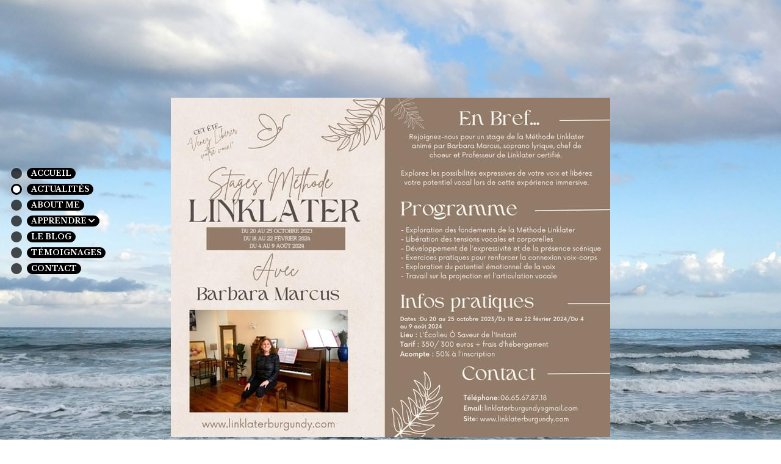

--- FILE ---
content_type: text/html; charset=utf-8
request_url: https://www.studioivredevoix.com/actualites
body_size: 51684
content:
<!-- Powered by Strikingly.com 4 (1) Nov 14, 2025 at 15:18-->
<!DOCTYPE html>
<html itemscope itemtype='http://schema.org/WebPage' lang='fr' xmlns:og='http://ogp.me/ns#' xmlns='http://www.w3.org/1999/xhtml'>
<head>
<title>Actualités - Barbara's Site</title>
<!-- removing_gon has activated 100%, so we add not_removing_gon rollout for specific user -->
<script>
//<![CDATA[
window.$S={};$S.app_instances=[];$S.nav=[{"name":"\/accueil","uid":"80d1fa22-06ea-4286-ab9f-693b8bb49275","memberOnly":false,"hasPassword":false,"isHomePage":true},{"name":"\/about-me","uid":"964282d9-7224-4027-ba26-029008cbc4ab","memberOnly":false,"hasPassword":false,"isHomePage":false},{"name":"\/temoignages","uid":"6c1e25d9-c13d-4c53-8ce3-00a778548aae","memberOnly":false,"hasPassword":false,"isHomePage":false},{"name":"\/contact","uid":"7e52f305-9bc2-4e65-99a3-bc618dddeb05","memberOnly":false,"hasPassword":false,"isHomePage":false},{"name":"\/le-blog","uid":"3ff4c59d-fce1-4ffe-aa9a-91d4947ef1e5","memberOnly":false,"hasPassword":false,"isHomePage":false},{"name":"\/stages","uid":"1a012bc2-dd1e-4da3-9f0a-d89ff522d032","memberOnly":false,"hasPassword":false,"isHomePage":false},{"name":"\/cours-1","uid":"6cdd5eb6-a5b7-4932-a9c3-79cc9f2ea98a","memberOnly":false,"hasPassword":false,"isHomePage":false},{"name":"\/formations","uid":"1626b2bd-4b7c-48d1-ab37-0dfa5d769c85","memberOnly":false,"hasPassword":false,"isHomePage":false},{"name":"\/actualites","uid":"ad105fe8-bf0d-43fa-bef4-c61ea35e7a21","memberOnly":false,"hasPassword":false,"isHomePage":false}];$S.conf={"SUPPORTED_CURRENCY":[{"code":"AED","symbol":"\u062f.\u0625","decimal":".","thousand":",","precision":2,"name":"dirham des \u00c9mirats arabes unis"},{"code":"AFN","symbol":"\u060b","decimal":".","thousand":",","precision":2,"name":"Afghani afghan"},{"code":"ALL","symbol":"Lek","decimal":",","thousand":".","precision":2,"name":"lek albanais"},{"code":"AMD","symbol":"\u058f","decimal":",","thousand":".","precision":2,"name":"dram arm\u00e9nien"},{"code":"ANG","symbol":"\u0192","decimal":",","thousand":".","precision":2,"name":"florin antillais"},{"code":"AOA","symbol":"Kz","decimal":",","thousand":".","precision":2,"name":"kwanza angolais"},{"code":"ARS","symbol":"$","decimal":",","thousand":".","precision":2,"name":"peso argentin"},{"code":"AUD","symbol":"A$","decimal":".","thousand":" ","precision":2,"name":"Dollar Australien"},{"code":"AWG","symbol":"\u0192","decimal":".","thousand":",","precision":2,"name":"florin arubais"},{"code":"AZN","symbol":"\u20bc","decimal":".","thousand":",","precision":2,"name":"manat az\u00e9ri"},{"code":"BAM","symbol":"KM","decimal":",","thousand":".","precision":2,"name":"mark convertible bosniaque"},{"code":"BBD","symbol":"$","decimal":".","thousand":",","precision":2,"name":"dollar barbadien"},{"code":"BDT","symbol":"Tk","decimal":".","thousand":",","precision":2,"name":"Taka bangladais"},{"code":"BGN","symbol":"\u043b\u0432","decimal":",","thousand":".","precision":2,"name":"lev bulgare"},{"code":"BHD","symbol":"\u062f.\u0628","decimal":".","thousand":",","precision":3,"name":"Dinar bahre\u00efni"},{"code":"BIF","symbol":"FBu","decimal":".","thousand":",","precision":0,"name":"franc burundais"},{"code":"BMD","symbol":"$","decimal":".","thousand":",","precision":2,"name":"dollar bermudien"},{"code":"BND","symbol":"$","decimal":".","thousand":",","precision":2,"name":"dollar brun\u00e9ien"},{"code":"BOB","symbol":"$b","decimal":",","thousand":".","precision":2,"name":"boliviano bolivien"},{"code":"BRL","symbol":"R$","decimal":",","thousand":".","precision":2,"name":"r\u00e9el Br\u00e9silien","format":"%s %v"},{"code":"BSD","symbol":"$","decimal":".","thousand":",","precision":2,"name":"dollar baham\u00e9en"},{"code":"BTN","symbol":"Nu.","decimal":".","thousand":",","precision":2,"name":"Ngultrum bhoutanais"},{"code":"BWP","symbol":"P","decimal":".","thousand":",","precision":2,"name":"pula botswanais"},{"code":"BYN","symbol":"Br","decimal":".","thousand":",","precision":2,"name":"Rouble bi\u00e9lorusse"},{"code":"BZD","symbol":"BZ$","decimal":".","thousand":",","precision":2,"name":"dollar b\u00e9liz\u00e9en"},{"code":"CAD","symbol":"$","decimal":".","thousand":",","precision":2,"name":"Dollar Canadien"},{"code":"CDF","symbol":"FC","decimal":".","thousand":",","precision":2,"name":"franc congolais"},{"code":"CHF","symbol":"CHF","decimal":".","thousand":"'","precision":2,"name":"Franc Suisse","format":"%s %v"},{"code":"CLP","symbol":"$","decimal":"","thousand":".","precision":0,"name":"Peso chilien"},{"code":"CNY","symbol":"\u00a5","decimal":".","thousand":",","precision":2,"name":"Yuan Chinois"},{"code":"CRC","symbol":"\u20a1","decimal":",","thousand":".","precision":2,"name":"col\u00f3n costaricain"},{"code":"CUP","symbol":"$","decimal":".","thousand":",","precision":2,"name":"Peso cubain"},{"code":"CVE","symbol":"$","decimal":".","thousand":",","precision":2,"name":"escudo capverdien"},{"code":"CZK","symbol":"K\u010d","decimal":",","thousand":".","precision":2,"name":"Couronne tch\u00e8que","format":"%v %s"},{"code":"DJF","symbol":"Fdj","decimal":".","thousand":",","precision":0,"name":"franc djiboutien"},{"code":"DKK","symbol":"kr","decimal":".","thousand":",","precision":2,"name":"Couronne danoise","format":"%v %s"},{"code":"DOP","symbol":"RD$","decimal":".","thousand":",","precision":2,"name":"peso dominicain"},{"code":"DZD","symbol":"\u062f\u062c","decimal":",","thousand":".","precision":2,"name":"dinar alg\u00e9rien"},{"code":"EGP","symbol":"E\u00a3","decimal":".","thousand":",","precision":2,"name":"livre \u00e9gyptienne"},{"code":"ERN","symbol":"Nkf","decimal":".","thousand":",","precision":2,"name":"Nakfa \u00e9rythr\u00e9en"},{"code":"ETB","symbol":"Br","decimal":".","thousand":",","precision":2,"name":"birr \u00e9thiopien"},{"code":"EUR","symbol":"\u20ac","decimal":",","thousand":".","precision":2,"name":"Euro","format":"%v %s"},{"code":"FJD","symbol":"$","decimal":".","thousand":",","precision":2,"name":"dollar fidjien"},{"code":"FKP","symbol":"\u00a3","decimal":".","thousand":",","precision":2,"name":"livre des \u00eeles Malouines"},{"code":"GBP","symbol":"\u00a3","decimal":".","thousand":",","precision":2,"name":"Livre Sterling"},{"code":"GEL","symbol":"\u10da","decimal":",","thousand":".","precision":2,"name":"lari g\u00e9orgien"},{"code":"GGP","symbol":"\u00a3","decimal":".","thousand":",","precision":2,"name":"Livre de Guernesey"},{"code":"GHS","symbol":"GH\u20b5","decimal":".","thousand":",","precision":2,"name":"Cedi ghan\u00e9en"},{"code":"GIP","symbol":"\u00a3","decimal":".","thousand":",","precision":2,"name":"livre de Gibraltar"},{"code":"GMD","symbol":"D","decimal":".","thousand":",","precision":2,"name":"dalasi gambien"},{"code":"GNF","symbol":"\u20a3","decimal":".","thousand":",","precision":0,"name":"franc guin\u00e9en"},{"code":"GTQ","symbol":"Q","decimal":".","thousand":",","precision":2,"name":"quetzal guat\u00e9malt\u00e8que"},{"code":"GYD","symbol":"G$","decimal":".","thousand":",","precision":2,"name":"dollar du Guyana"},{"code":"HKD","symbol":"HK$","decimal":".","thousand":",","precision":2,"name":"Dollar de Hong Kong"},{"code":"HNL","symbol":"L","decimal":".","thousand":",","precision":2,"name":"lempira hondurien"},{"code":"HRK","symbol":"kn","decimal":".","thousand":",","precision":2,"name":"kuna croate"},{"code":"HTG","symbol":"G","decimal":".","thousand":",","precision":2,"name":"gourde ha\u00eftienne"},{"code":"HUF","symbol":"Ft","decimal":"","thousand":",","precision":0,"name":"Forint hongrois","format":"%v %s"},{"code":"ILS","symbol":"\u20aa","decimal":".","thousand":",","precision":2,"name":"Nouveau shekel isra\u00e9lien"},{"code":"IMP","symbol":"\u00a3","decimal":".","thousand":",","precision":2,"name":"Livre de l'\u00eele de Man"},{"code":"INR","symbol":"\u20b9","decimal":".","thousand":",","precision":2,"name":"Roupie indienne"},{"code":"IQD","symbol":"\u062f.\u0639","decimal":".","thousand":",","precision":3,"name":"Dinar irakien"},{"code":"IRR","symbol":"\u062a\u0648\u0645\u0627\u0646","decimal":".","thousand":",","precision":2,"name":"Rial iranien"},{"code":"ISK","symbol":"kr","decimal":",","thousand":".","precision":2,"name":"couronne islandaise"},{"code":"JEP","symbol":"\u00a3","decimal":".","thousand":",","precision":2,"name":"Livre de Jersey"},{"code":"JMD","symbol":"J$","decimal":".","thousand":",","precision":2,"name":"Dollar jama\u00efcain"},{"code":"JOD","symbol":"JD","decimal":".","thousand":",","precision":3,"name":"dinar jordanien"},{"code":"JPY","symbol":"\u00a5","decimal":"","thousand":",","precision":0,"name":"Yen Japonais","format":"%s %v"},{"code":"KES","symbol":"KSh","decimal":".","thousand":",","precision":2,"name":"shilling k\u00e9nyan"},{"code":"KGS","symbol":"\u043b\u0432","decimal":",","thousand":".","precision":2,"name":"som kirghize"},{"code":"KHR","symbol":"\u17db","decimal":".","thousand":",","precision":2,"name":"riel cambodgien"},{"code":"KMF","symbol":"CF","decimal":".","thousand":",","precision":0,"name":"franc comorien"},{"code":"KPW","symbol":"\u20a9","decimal":".","thousand":",","precision":2,"name":"Won nord-cor\u00e9en"},{"code":"KRW","symbol":"\uc6d0","decimal":"","thousand":",","precision":0,"name":"Won sud-cor\u00e9en","format":"%v %s"},{"code":"KWD","symbol":"\u062f.\u0643","decimal":".","thousand":",","precision":3,"name":"dinar kowe\u00eftien"},{"code":"KYD","symbol":"CI$","decimal":".","thousand":",","precision":2,"name":"dollar des \u00eeles Ca\u00efmans"},{"code":"KZT","symbol":"\u20b8","decimal":",","thousand":".","precision":2,"name":"tenge kazakh"},{"code":"LBP","symbol":"LL","decimal":".","thousand":",","precision":2,"name":"livre libanaise"},{"code":"LKR","symbol":"\u20a8","decimal":".","thousand":",","precision":2,"name":"roupie srilankaise"},{"code":"LRD","symbol":"LR$","decimal":".","thousand":",","precision":2,"name":"dollar lib\u00e9rien"},{"code":"LSL","symbol":"M","decimal":".","thousand":",","precision":2,"name":"loti lesothan"},{"code":"LYD","symbol":"LD","decimal":".","thousand":",","precision":3,"name":"Dinar libyen"},{"code":"MAD","symbol":"\u062f.\u0645.","decimal":",","thousand":".","precision":2,"name":"dirham marocain"},{"code":"MDL","symbol":"L","decimal":",","thousand":".","precision":2,"name":"leu moldave"},{"code":"MGA","symbol":"Ar","decimal":".","thousand":",","precision":0,"name":"ariary malgache"},{"code":"MKD","symbol":"\u0434\u0435\u043d","decimal":",","thousand":".","precision":2,"name":"denar mac\u00e9donien"},{"code":"MMK","symbol":"Ks","decimal":".","thousand":",","precision":2,"name":"kyat myanmarais"},{"code":"MNT","symbol":"\u20ae","decimal":".","thousand":",","precision":2,"name":"tugrik mongol"},{"code":"MOP","symbol":"MOP$","decimal":".","thousand":",","precision":2,"name":"pataca macanaise"},{"code":"MRO","symbol":"UM","decimal":".","thousand":",","precision":2,"name":"Ouguiya mauritanien"},{"code":"MRU","symbol":"UM","decimal":".","thousand":",","precision":2,"name":"Mauritanian ouguiya"},{"code":"MUR","symbol":"\u20a8","decimal":".","thousand":",","precision":2,"name":"roupie mauricienne"},{"code":"MVR","symbol":"Rf","decimal":".","thousand":",","precision":2,"name":"rufiyaa maldivien"},{"code":"MWK","symbol":"K","decimal":".","thousand":",","precision":2,"name":"kwacha malawite"},{"code":"MXN","symbol":"$","decimal":".","thousand":",","precision":2,"name":"Peso Mexicain"},{"code":"MYR","symbol":"RM","decimal":".","thousand":",","precision":2,"name":"Ringgit malaisien"},{"code":"MZN","symbol":"MT","decimal":",","thousand":".","precision":2,"name":"metical mozambicain"},{"code":"NAD","symbol":"N$","decimal":".","thousand":",","precision":2,"name":"dollar namibien"},{"code":"NGN","symbol":"\u20a6","decimal":".","thousand":",","precision":2,"name":"naira nig\u00e9rian"},{"code":"NIO","symbol":"C$","decimal":".","thousand":",","precision":2,"name":"c\u00f3rdoba oro nicaraguayen"},{"code":"NOK","symbol":"kr","decimal":",","thousand":".","precision":2,"name":"Couronne Norv\u00e9gienne","format":"%v %s"},{"code":"NPR","symbol":"\u20a8","decimal":".","thousand":",","precision":2,"name":"roupie n\u00e9palaise"},{"code":"NZD","symbol":"$","decimal":".","thousand":",","precision":2,"name":"Dollar N\u00e9o-Z\u00e9landais"},{"code":"OMR","symbol":"\u0631.\u0639.","decimal":".","thousand":",","precision":3,"name":"Rial omanais"},{"code":"PAB","symbol":"B\/.","decimal":".","thousand":",","precision":2,"name":"balboa panam\u00e9en"},{"code":"PEN","symbol":"S\/.","decimal":".","thousand":",","precision":2,"name":"Sol p\u00e9ruvien"},{"code":"PGK","symbol":"K","decimal":".","thousand":",","precision":2,"name":"kina papouan-n\u00e9o-guin\u00e9en"},{"code":"PHP","symbol":"\u20b1","decimal":".","thousand":",","precision":2,"name":"Peso philippin"},{"code":"PKR","symbol":"\u20a8","decimal":".","thousand":",","precision":2,"name":"roupie pakistanaise"},{"code":"PLN","symbol":"z\u0142","decimal":",","thousand":" ","precision":2,"name":"Zloty polonais","format":"%v %s"},{"code":"PYG","symbol":"\u20b2","decimal":",","thousand":".","precision":0,"name":"guaran\u00ed paraguayen"},{"code":"QAR","symbol":"\u0631.\u0642","decimal":".","thousand":",","precision":2,"name":"rial qatari"},{"code":"RON","symbol":"lei","decimal":",","thousand":".","precision":2,"name":"leu roumain"},{"code":"RSD","symbol":"\u0434\u0438\u043d","decimal":",","thousand":".","precision":2,"name":"dinar serbe"},{"code":"RUB","symbol":"\u20bd","decimal":",","thousand":".","precision":2,"name":"Rouble russe","format":"%v %s"},{"code":"RWF","symbol":"FRw","decimal":".","thousand":",","precision":0,"name":"franc rwandais"},{"code":"SAR","symbol":"\u0631.\u0633","decimal":".","thousand":",","precision":2,"name":"rial saoudien"},{"code":"SBD","symbol":"SI$","decimal":".","thousand":",","precision":2,"name":"dollar des \u00eeles Salomon"},{"code":"SCR","symbol":"SRe","decimal":".","thousand":",","precision":2,"name":"roupie des Seychelles"},{"code":"SDG","symbol":"SDG","decimal":".","thousand":",","precision":2,"name":"Livre soudanaise"},{"code":"SEK","symbol":"kr","decimal":".","thousand":" ","precision":2,"name":"Couronne Su\u00e9doise","format":"%v %s"},{"code":"SGD","symbol":"S$","decimal":".","thousand":",","precision":2,"name":"Dollar de Singapour"},{"code":"SHP","symbol":"\u00a3","decimal":".","thousand":",","precision":2,"name":"livre de Sainte-H\u00e9l\u00e8ne"},{"code":"SLL","symbol":"Le","decimal":".","thousand":",","precision":2,"name":"leone sierra-l\u00e9onais"},{"code":"SOS","symbol":"S","decimal":".","thousand":",","precision":2,"name":"shilling somalien"},{"code":"SRD","symbol":"$","decimal":",","thousand":".","precision":2,"name":"dollar surinamais"},{"code":"SSP","symbol":"SS\u00a3","decimal":".","thousand":",","precision":2,"name":"Livre sud-soudanaise"},{"code":"STD","symbol":"Db","decimal":".","thousand":",","precision":2,"name":"dobra santom\u00e9en"},{"code":"STN","symbol":"Db","decimal":".","thousand":",","precision":2,"name":"Dobra de S\u00e3o Tom\u00e9 et Pr\u00edncipe"},{"code":"SYP","symbol":"LS","decimal":".","thousand":",","precision":2,"name":"Syrian pound"},{"code":"SZL","symbol":"E","decimal":".","thousand":",","precision":2,"name":"lilangeni swazi"},{"code":"THB","symbol":"\u0e3f","decimal":".","thousand":",","precision":2,"name":"Baht Tha\u00eflandais"},{"code":"TJS","symbol":"SM","decimal":".","thousand":",","precision":2,"name":"somoni tadjik"},{"code":"TMT","symbol":"T","decimal":".","thousand":",","precision":2,"name":"Manat du turkm\u00e9nistan"},{"code":"TND","symbol":"\u062f.\u062a","decimal":".","thousand":",","precision":3,"name":"Dinar tunisien"},{"code":"TOP","symbol":"T$","decimal":".","thousand":",","precision":2,"name":"pa\u2019anga tongan"},{"code":"TRY","symbol":"\u20ba","decimal":".","thousand":",","precision":2,"name":"livre turque"},{"code":"TTD","symbol":"TT$","decimal":".","thousand":",","precision":2,"name":"dollar trinidadien"},{"code":"TWD","symbol":"NT$","decimal":"","thousand":",","precision":0,"name":"Nouveau Dollar Taiwan"},{"code":"TZS","symbol":"Tsh","decimal":".","thousand":",","precision":2,"name":"shilling tanzanien"},{"code":"UAH","symbol":"\u20b4","decimal":".","thousand":",","precision":2,"name":"hryvnia ukrainienne"},{"code":"UGX","symbol":"USh","decimal":".","thousand":",","precision":2,"name":"shilling ougandais"},{"code":"USD","symbol":"$","decimal":".","thousand":",","precision":2,"name":"Dollar Am\u00e9ricain"},{"code":"UYU","symbol":"$U","decimal":",","thousand":".","precision":2,"name":"peso uruguayen"},{"code":"UZS","symbol":"\u043b\u0432","decimal":",","thousand":".","precision":2,"name":"sum ouzbek"},{"code":"VES","symbol":"Bs.S.","decimal":".","thousand":",","precision":2,"name":"Bol\u00edvar v\u00e9n\u00e9zu\u00e9lien soberano"},{"code":"VUV","symbol":"VT","decimal":".","thousand":",","precision":0,"name":"vatu vanuatuan"},{"code":"WST","symbol":"WS$","decimal":".","thousand":",","precision":2,"name":"tala samoan"},{"code":"XAF","symbol":"FCFA","decimal":".","thousand":",","precision":0,"name":"franc CFA (BEAC)"},{"code":"XCD","symbol":"EC$","decimal":".","thousand":",","precision":2,"name":"dollar des Cara\u00efbes orientales"},{"code":"XDR","symbol":"SDR","decimal":".","thousand":"","precision":0,"name":"Droits de tirage sp\u00e9ciaux"},{"code":"XOF","symbol":"CFA","decimal":".","thousand":",","precision":0,"name":"franc CFA (BCEAO)"},{"code":"XPF","symbol":"\u20a3","decimal":".","thousand":",","precision":0,"name":"franc CFP"},{"code":"YER","symbol":"\u0631.\u064a","decimal":".","thousand":",","precision":2,"name":"rial y\u00e9m\u00e9nite"},{"code":"ZAR","symbol":"R","decimal":".","thousand":",","precision":2,"name":"Rand sud-africain"},{"code":"ZMW","symbol":"K","decimal":",","thousand":".","precision":2,"name":"kwacha zambien"},{"code":"IDR","symbol":"Rp ","decimal":"","thousand":".","precision":0,"name":"Rupiah indon\u00e9sien"},{"code":"VND","symbol":"\u20ab","decimal":"","thousand":".","precision":0,"name":"Dong vietnamien","format":"%v%s"},{"code":"LAK","symbol":"\u20ad","decimal":".","thousand":",","precision":2,"name":"kip loatien"},{"code":"COP","symbol":"$","decimal":".","thousand":",","precision":0,"name":"Peso colombien"}],"pages_show_static_path":"https:\/\/static-assets.strikinglycdn.com\/pages_show_static-bc1f19a55f2b44d4730b53552286eb27fea2e9da8282fb2743c9147c736f5092.js","keenio_collection":"strikingly_pageviews","keenio_collection_sharding":"strikingly_pageviews-10900001-11000000","keenio_pbs_impression_collection":"strikingly_pbs_impression","keenio_pbs_conversion_collection":"strikingly_pbs_conversion","keenio_pageservice_imageshare_collection":"strikingly_pageservice_imageshare","keenio_page_socialshare_collection":"strikingly_page_socialshare","keenio_page_framing_collection":"strikingly_page_framing","keenio_file_download_collection":"strikingly_file_download","keenio_ecommerce_buyer_landing":"strikingly_ecommerce_buyer_landing","keenio_ecommerce_buyer_viewed_checkout_dialog":"strikingly_ecommerce_buyer_viewed_checkout_dialog","keenio_ecommerce_buyer_completed_shipping_address":"strikingly_ecommerce_buyer_completed_shipping_address","keenio_ecommerce_buyer_selected_payment_method":"strikingly_ecommerce_buyer_selected_payment_method","keenio_ecommerce_buyer_canceled_order":"strikingly_ecommerce_buyer_canceled_order","keenio_ecommerce_buyer_added_item_to_cart":"strikingly_ecommerce_buyer_added_item_to_cart","keenio_events_collection":"strikingly_events","is_screenshot_rendering":false,"ecommerce_stripe_alipay":false,"headless_render":null,"wx_instant_follow":false,"is_google_analytics_enabled":true,"is_strikingly_analytics_enabled":true,"is_from_site_to_app":false,"is_weitie":false,"weitie_post_id":null,"weitie_meta_info":null,"weitie_slogan":"\u65e0\u9700\u6ce8\u518c\u7684\u53d1\u5e16\u795e\u5668","gdpr_compliance_feature":false,"strikingly_live_chat_settings":null,"FACEBOOK_APP_ID":"138736959550286","FACEBOOK_PERMS":"email"};$S.fonts=null;$S.live_site=true;$S.user_meta={"user_type":"","live_chat_branding":false,"oneClickShareInfo":null};$S.global_conf={"premium_apps":["HtmlApp","EcwidApp","MailChimpApp","CeleryApp","LocuApp"],"environment":"production","env":"production","host_suffix":"strikingly.com","asset_url":"https:\/\/static-assets.strikinglycdn.com","locale":"fr","in_china":false,"country_code":null,"browser_locale":null,"is_sxl":false,"china_optimization":false,"enable_live_chat":true,"enable_internal_footer_layout":["33212390","11376106","13075825","12954266","11479862","28250243","28142805","28250455","28250492","23063547","28250512","23063531","28250538","28250791","23063511","28250526","28250588","28250582","28250575","28250570","23063556","28250565","13128850","13075827","13033035","13107039","12989659","12954536","13029321","12967243","12935703","13128849","189186","23559408","22317661","23559972","23559402","23559419","23559961","23559424","23568836","23559400","23559427","23559394","23559955","23559949","23568824","23559953","22317663","13032471","13070869","13107041","13100761","13100763","13039483","12989656","12935476","13029732","13070868","13115975","13115977","12967468"],"user_image_cdn":{"qn":"\/\/user-assets.sxlcdn.com","s":"\/\/custom-images.strikinglycdn.com"},"GROWINGIO_API_KEY":null,"BAIDU_API_KEY":null,"SEGMENTIO_API_KEY":"eb3txa37hi","FACEBOOK_APP_ID":"138736959550286","WECHAT_APP_ID":null,"WECHAT_MP_APP_ID":"","KEEN_IO_PROJECT_ID":"5317e03605cd66236a000002","KEEN_IO_WRITE_KEY":"[base64]","FIREBASE_URL":"bobcat.firebaseIO.com","CLOUDINARY_CLOUD_NAME":"hrscywv4p","CLOUDINARY_PRESET":"oxbxiyxl","rollout":{"background_for_all_sections":false,"crm_livechat":true,"stripe_payer_email":false,"stripe_alipay":true,"stripe_wechatpay":true,"stripe_afterpay":true,"stripe_klarna":true,"paynow_unionpay":true,"tw_payment_registration_upgrade":true,"new_checkout_design":true,"checkout_form_integration":true,"s6_feature":true,"customize_image_appearance":true,"advanced_section_layout_setting":true,"google_invisible_recaptcha":true,"invisible_hcaptcha":false,"show_dummy_data_in_editor":true,"show_dummy_data_in_cro_editor":true,"mobile_editor_2023":true,"mobile_editor_2023_part3":true,"vertical_alignment_2023":true,"portfolio_region_options":false,"domain_connection_v2":true,"new_blog_editor":true,"new_blog_editor_disabled":false,"draft_editor":true,"disable_draft_editor":false,"new_blog_layout":true,"new_store_layout":true,"gallery_section_2021":true,"strikingly_618":false,"nav_2021":true,"can_use_section_default_format":true,"can_use_section_text_align":true,"section_improvements_part1":true,"nav_2021_off":false,"nav_2023":true,"delay_gon":false,"shake_ssr_gon":false,"feature_list_2023":true,"pbs_i18n":true,"support_sca":false,"dlz_badge":false,"show_kickstart_entry_in_dashboard_support_widget":true,"need_html_custom_code_review":true,"has_hydrated_sections":false,"show_support_widget_in_live_site":false,"wechat_sharing":false,"new_wechat_oauth":false,"midtrans_payments":false,"pbs_variation_b":true,"all_currencies":true,"language_region_redirect_options":false,"portfolio_addon_items":false,"custom_review_v2":false},"cookie_categories":{"necessary":["_claim_popup_ref","member_name","authenticationToken","_pbs_i18n_ab_test","__strk_cookie_notification","__is_open_strk_necessary_cookie","__is_open_strk_analytics_cookie","__is_open_strk_preferences_cookie","site_id","crm_chat_token","authenticationToken","member_id","page_nocache","page_password","page_password_uid","return_path_after_verification","return_path_after_page_verification","is_submitted_all"],"preferences":["__strk_cookie_comment_name","__strk_cookie_comment_email"],"analytics":["__strk_session_id"]},"WEITIE_APP_ID":null,"WEITIE_MP_APP_ID":null,"BUGSNAG_FE_API_KEY":"","BUGSNAG_FE_JS_RELEASE_STAGE":"production","google":{"recaptcha_v2_client_key":"6LeRypQbAAAAAGgaIHIak2L7UaH4Mm3iS6Tpp7vY","recaptcha_v2_invisible_client_key":"6LdmtBYdAAAAAJmE1hETf4IHoUqXQaFuJxZPO8tW"},"hcaptcha":{"hcaptcha_checkbox_key":"cd7ccab0-57ca-49aa-98ac-db26473a942a","hcaptcha_invisible_key":"65400c5a-c122-4648-971c-9f7e931cd872"},"kickstart_locale_selection":{"en":"100","de":"100","es":"100","fr":"100","it":"100","nl":"100","pt-BR":"100","fi":"100","no":"100","sv":"100","pl":"100","cs":"100","ro":"100","ar":"100","id":"100","vi":"0","ja":"100","zh-CN":"100","zh-TW":"100"},"honeypot":"51c88c86"};$S.country_list={"europe":{"name":"Europe","continent":"europe"},"asia":{"name":"Asie","continent":"asia"},"northamerica":{"name":"Am\u00e9rique du Nord","continent":"northamerica"},"southamerica":{"name":"Am\u00e9rique du sud","continent":"southamerica"},"australia":{"name":"Australie","continent":"australia"},"antarctica":{"name":"Antarctique","continent":"antarctica"},"africa":{"name":"Afrique","continent":"africa"},"ad":{"name":"Andorre","continent":"europe"},"ae":{"name":"\u00c9mirats arabes unis","continent":"asia"},"af":{"name":"Afghanistan","continent":"asia"},"ag":{"name":"Antigua-et-Barbuda","continent":"northamerica"},"ai":{"name":"Anguilla","continent":"northamerica"},"al":{"name":"Albanie","continent":"europe"},"am":{"name":"Arm\u00e9nie","continent":"asia"},"an":{"name":"Pays-Bas Antilles","continent":"northamerica"},"ao":{"name":"Angola","continent":"africa"},"aq":{"name":"Antarctique","continent":"antarctica"},"ar":{"name":"Argentine","continent":"southamerica"},"as":{"name":"Samoa am\u00e9ricaines","continent":"australia"},"at":{"name":"Autriche","continent":"europe"},"au":{"name":"Australie","continent":"australia"},"aw":{"name":"Aruba","continent":"northamerica"},"ax":{"name":"\u00c5land, \u00celes","continent":"europe"},"az":{"name":"Azerba\u00efdjan","continent":"asia"},"ba":{"name":"Bosnie-Herz\u00e9govine","continent":"europe"},"bb":{"name":"Barbade","continent":"northamerica"},"bd":{"name":"Bangladesh","continent":"asia"},"be":{"name":"Belgique","continent":"europe"},"bf":{"name":"Burkina Faso","continent":"africa"},"bg":{"name":"Bulgarie","continent":"europe"},"bh":{"name":"Bahre\u00efn","continent":"asia"},"bi":{"name":"Burundi","continent":"africa"},"bj":{"name":"B\u00e9nin","continent":"africa"},"bl":{"name":"Saint-Barth\u00e9lemy","continent":"northamerica"},"bm":{"name":"Bermudes","continent":"northamerica"},"bn":{"name":"Brun\u00e9i Darussalam","continent":"asia"},"bo":{"name":"Bolivie, \u00e9tat plurinational de","continent":"southamerica"},"bq":{"name":"Bonaire, Saint-Eustache et Saba","continent":"northamerica"},"br":{"name":"Br\u00e9sil","continent":"southamerica"},"bs":{"name":"Bahamas","continent":"northamerica"},"bt":{"name":"Bhoutan","continent":"asia"},"bv":{"name":"Bouvet, \u00cele","continent":"antarctica"},"bw":{"name":"Botswana","continent":"africa"},"by":{"name":"B\u00e9larus","continent":"europe"},"bz":{"name":"Belize","continent":"northamerica"},"ca":{"name":"Canada","continent":"northamerica"},"cc":{"name":"Cocos (Keeling), \u00celes","continent":"asia"},"cd":{"name":"R\u00e9publique d\u00e9mocratique du Congo","continent":"africa"},"cf":{"name":"Centrafricaine, R\u00e9publique","continent":"africa"},"cg":{"name":"Congo","continent":"africa"},"ch":{"name":"Suisse","continent":"europe"},"ci":{"name":"C\u00f4te d'Ivoire","continent":"africa"},"ck":{"name":"Cook, \u00celes","continent":"australia"},"cl":{"name":"Chili","continent":"southamerica"},"cm":{"name":"Cameroun","continent":"africa"},"cn":{"name":"Chine","continent":"asia"},"co":{"name":"Colombie","continent":"southamerica"},"cr":{"name":"Costa Rica","continent":"northamerica"},"cu":{"name":"Cuba","continent":"northamerica"},"cv":{"name":"Cap-Vert","continent":"africa"},"cw":{"name":"Cura\u00e7ao","continent":"northamerica"},"cx":{"name":"Christmas, \u00cele","continent":"asia"},"cy":{"name":"Chypre","continent":"asia"},"cz":{"name":"Tch\u00e8que, R\u00e9publique","continent":"europe"},"de":{"name":"Allemagne","continent":"europe"},"dj":{"name":"Djibouti","continent":"africa"},"dk":{"name":"Danemark","continent":"europe"},"dm":{"name":"Dominique","continent":"northamerica"},"do":{"name":"Dominicaine, R\u00e9publique","continent":"northamerica"},"dz":{"name":"Alg\u00e9rie","continent":"africa"},"ec":{"name":"\u00c9quateur","continent":"southamerica"},"ee":{"name":"Estonie","continent":"europe"},"eg":{"name":"\u00c9gypte","continent":"africa"},"eh":{"name":"Sahara Occidental","continent":"africa"},"er":{"name":"\u00c9rythr\u00e9e","continent":"africa"},"es":{"name":"Espagne","continent":"europe"},"et":{"name":"\u00c9thiopie","continent":"africa"},"fi":{"name":"Finlande","continent":"europe"},"fj":{"name":"Fidji","continent":"australia"},"fk":{"name":"Falkland, \u00celes (Malvinas)","continent":"southamerica"},"fm":{"name":"Micron\u00e9sie, \u00c9tats f\u00e9d\u00e9r\u00e9s de","continent":"australia"},"fo":{"name":"F\u00e9ro\u00e9, \u00celes","continent":"europe"},"fr":{"name":"France","continent":"europe"},"ga":{"name":"Gabon","continent":"africa"},"gb":{"name":"Royaume-Uni","continent":"europe"},"gd":{"name":"Grenade","continent":"northamerica"},"ge":{"name":"G\u00e9orgie","continent":"asia"},"gf":{"name":"Guyane fran\u00e7aise","continent":"southamerica"},"gg":{"name":"Guernesey","continent":"europe"},"gh":{"name":"Ghana","continent":"africa"},"gi":{"name":"Gibraltar","continent":"europe"},"gl":{"name":"Gro\u00ebnland","continent":"northamerica"},"gm":{"name":"Gambie","continent":"africa"},"gn":{"name":"Guin\u00e9e","continent":"africa"},"gp":{"name":"Guadeloupe","continent":"northamerica"},"gq":{"name":"Guin\u00e9e \u00c9quatoriale","continent":"africa"},"gr":{"name":"Gr\u00e8ce","continent":"europe"},"gs":{"name":"G\u00e9orgie du Sud et les \u00eeles Sandwich du Sud","continent":"antarctica"},"gt":{"name":"Guatemala","continent":"northamerica"},"gu":{"name":"Guam","continent":"australia"},"gw":{"name":"Guin\u00e9e-Bissau","continent":"africa"},"gy":{"name":"Guyana","continent":"southamerica"},"hk":{"name":"Hong Kong SAR China","continent":"asia"},"hm":{"name":"Heard, \u00cele et McDonald, \u00celes","continent":"antarctica"},"hn":{"name":"Honduras","continent":"northamerica"},"hr":{"name":"Croatie","continent":"europe"},"ht":{"name":"Ha\u00efti","continent":"northamerica"},"hu":{"name":"Hongrie","continent":"europe"},"id":{"name":"Indon\u00e9sie","continent":"asia"},"ie":{"name":"Irlande","continent":"europe"},"il":{"name":"Isra\u00ebl","continent":"asia"},"im":{"name":"\u00cele de Man","continent":"europe"},"in":{"name":"Inde","continent":"asia"},"io":{"name":"Oc\u00e9an Indien, Territoire britannique de l'","continent":"asia"},"iq":{"name":"Irak","continent":"asia"},"ir":{"name":"Iran, R\u00e9publique islamique d'","continent":"asia"},"is":{"name":"Islande","continent":"europe"},"it":{"name":"Italie","continent":"europe"},"je":{"name":"Jersey","continent":"europe"},"jm":{"name":"Jama\u00efque","continent":"northamerica"},"jo":{"name":"Jordanie","continent":"asia"},"jp":{"name":"Japon","continent":"asia"},"ke":{"name":"Kenya","continent":"africa"},"kg":{"name":"Kirghizistan","continent":"asia"},"kh":{"name":"Cambodge","continent":"asia"},"ki":{"name":"Kiribati","continent":"australia"},"km":{"name":"Comores","continent":"africa"},"kn":{"name":"Saint-Kitts-et-Nevis","continent":"northamerica"},"kp":{"name":"Cor\u00e9e, R\u00e9publique populaire d\u00e9mocratique de","continent":"asia"},"kr":{"name":"Cor\u00e9e, R\u00e9publique de","continent":"asia"},"kw":{"name":"Kowe\u00eft","continent":"asia"},"ky":{"name":"Ca\u00efman, \u00celes","continent":"northamerica"},"kz":{"name":"Kazakhstan","continent":"asia"},"la":{"name":"Lao, R\u00e9publique d\u00e9mocratique populaire","continent":"asia"},"lb":{"name":"Liban","continent":"asia"},"lc":{"name":"Sainte-Lucie","continent":"northamerica"},"li":{"name":"Liechtenstein","continent":"europe"},"lk":{"name":"Sri Lanka","continent":"asia"},"lr":{"name":"Lib\u00e9ria","continent":"africa"},"ls":{"name":"Lesotho","continent":"africa"},"lt":{"name":"Lituanie","continent":"europe"},"lu":{"name":"Luxembourg","continent":"europe"},"lv":{"name":"Lettonie","continent":"europe"},"ly":{"name":"Libye","continent":"africa"},"ma":{"name":"Maroc","continent":"africa"},"mc":{"name":"Monaco","continent":"europe"},"md":{"name":"Moldova, R\u00e9publique de","continent":"europe"},"me":{"name":"Mont\u00e9n\u00e9gro","continent":"europe"},"mf":{"name":"Saint-Martin (partie fran\u00e7aise)","continent":"northamerica"},"mg":{"name":"Madagascar","continent":"africa"},"mh":{"name":"\u00celes Marshall","continent":"australia"},"mk":{"name":"Mac\u00e9doine, R\u00e9publique de","continent":"europe"},"ml":{"name":"Mali","continent":"africa"},"mm":{"name":"Myanmar","continent":"asia"},"mn":{"name":"Mongolie","continent":"asia"},"mo":{"name":"Macao SAR China","continent":"asia"},"mp":{"name":"Mariannes du Nord, \u00celes","continent":"australia"},"mq":{"name":"Martinique","continent":"northamerica"},"mr":{"name":"Mauritanie","continent":"africa"},"ms":{"name":"Montserrat","continent":"northamerica"},"mt":{"name":"Malte","continent":"europe"},"mu":{"name":"Maurice","continent":"africa"},"mv":{"name":"Maldives","continent":"asia"},"mw":{"name":"Malawi","continent":"africa"},"mx":{"name":"Mexique","continent":"northamerica"},"my":{"name":"Malaisie","continent":"asia"},"mz":{"name":"Mozambique","continent":"africa"},"na":{"name":"Namibie","continent":"africa"},"nc":{"name":"Nouvelle-Cal\u00e9donie","continent":"australia"},"ne":{"name":"Niger","continent":"africa"},"nf":{"name":"Norfolk, \u00cele","continent":"australia"},"ng":{"name":"Nigeria","continent":"africa"},"ni":{"name":"Nicaragua","continent":"northamerica"},"nl":{"name":"Pays-Bas","continent":"europe"},"no":{"name":"Norv\u00e8ge","continent":"europe"},"np":{"name":"N\u00e9pal","continent":"asia"},"nr":{"name":"Nauru","continent":"australia"},"nu":{"name":"Nioue","continent":"australia"},"nz":{"name":"Nouvelle-Z\u00e9lande","continent":"australia"},"om":{"name":"Oman","continent":"asia"},"pa":{"name":"Panama","continent":"northamerica"},"pe":{"name":"P\u00e9rou","continent":"southamerica"},"pf":{"name":"Polyn\u00e9sie fran\u00e7aise","continent":"australia"},"pg":{"name":"Papouasie-Nouvelle-Guin\u00e9e","continent":"australia"},"ph":{"name":"Philippines","continent":"asia"},"pk":{"name":"Pakistan","continent":"asia"},"pl":{"name":"Pologne","continent":"europe"},"pm":{"name":"Saint-Pierre-et-Miquelon","continent":"northamerica"},"pn":{"name":"Pitcairn","continent":"australia"},"pr":{"name":"Porto Rico","continent":"northamerica"},"ps":{"name":"Palestine, \u00c9tat de","continent":"asia"},"pt":{"name":"Portugal","continent":"europe"},"pw":{"name":"Palaos","continent":"australia"},"py":{"name":"Paraguay","continent":"southamerica"},"qa":{"name":"Qatar","continent":"asia"},"re":{"name":"R\u00e9union, \u00cele de la","continent":"africa"},"ro":{"name":"Roumanie","continent":"europe"},"rs":{"name":"Serbie","continent":"europe"},"ru":{"name":"Russie, F\u00e9d\u00e9ration de","continent":"europe"},"rw":{"name":"Rwanda","continent":"africa"},"sa":{"name":"Arabie saoudite","continent":"asia"},"sb":{"name":"Salomon, \u00celes","continent":"australia"},"sc":{"name":"Seychelles","continent":"africa"},"sd":{"name":"Soudan","continent":"africa"},"se":{"name":"Su\u00e8de","continent":"europe"},"sg":{"name":"Singapour","continent":"asia"},"sh":{"name":"Sainte-H\u00e9l\u00e8ne, Ascension et Tristan da Cunha","continent":"africa"},"si":{"name":"Slov\u00e9nie","continent":"europe"},"sj":{"name":"Svalbard et \u00eele Jan Mayen","continent":"europe"},"sk":{"name":"Slovaquie","continent":"europe"},"sl":{"name":"Sierra Leone","continent":"africa"},"sm":{"name":"San Marin","continent":"europe"},"sn":{"name":"S\u00e9n\u00e9gal","continent":"africa"},"so":{"name":"Somalie","continent":"africa"},"sr":{"name":"Surinam","continent":"southamerica"},"ss":{"name":"Soudan du Sud","continent":"africa"},"st":{"name":"Sao Tom\u00e9-et-Principe","continent":"africa"},"sv":{"name":"El Salvador","continent":"northamerica"},"sx":{"name":"Saint-Martin (partie n\u00e9erlandaise)","continent":"northamerica"},"sy":{"name":"Syrienne, R\u00e9publique arabe","continent":"asia"},"sz":{"name":"Swaziland","continent":"africa"},"tc":{"name":"Turks et Ca\u00efques, \u00celes","continent":"northamerica"},"td":{"name":"Tchad","continent":"africa"},"tf":{"name":"Terres australes fran\u00e7aises","continent":"antarctica"},"tg":{"name":"Togo","continent":"africa"},"th":{"name":"Tha\u00eflande","continent":"asia"},"tj":{"name":"Tadjikistan","continent":"asia"},"tk":{"name":"Tokelau","continent":"australia"},"tl":{"name":"Timor-Leste","continent":"asia"},"tm":{"name":"Turkm\u00e9nistan","continent":"asia"},"tn":{"name":"Tunisie","continent":"africa"},"to":{"name":"Tonga","continent":"australia"},"tr":{"name":"Turquie","continent":"europe"},"tt":{"name":"Trinit\u00e9-et-Tobago","continent":"northamerica"},"tv":{"name":"Tuvalu","continent":"australia"},"tw":{"name":"Taiwan","continent":"asia"},"tz":{"name":"Tanzanie, R\u00e9publique unie de","continent":"africa"},"ua":{"name":"Ukraine","continent":"europe"},"ug":{"name":"Ouganda","continent":"africa"},"um":{"name":"\u00celes mineures \u00e9loign\u00e9es des \u00c9tats-Unis d'Am\u00e9rique","continent":"australia"},"us":{"name":"\u00c9tats-Unis","continent":"northamerica"},"uy":{"name":"Uruguay","continent":"southamerica"},"uz":{"name":"Ouzb\u00e9kistan","continent":"asia"},"va":{"name":"Saint-Si\u00e8ge (\u00e9tat de la cit\u00e9 du Vatican)","continent":"europe"},"vc":{"name":"Saint-Vincent-et-les Grenadines","continent":"northamerica"},"ve":{"name":"V\u00e9n\u00e9zuela, r\u00e9publique bolivarienne du","continent":"southamerica"},"vg":{"name":"\u00celes Vierges britanniques","continent":"northamerica"},"vi":{"name":"\u00celes Vierges des \u00c9tats-Unis","continent":"northamerica"},"vn":{"name":"Viet Nam","continent":"asia"},"vu":{"name":"Vanuatu","continent":"australia"},"wf":{"name":"Wallis et Futuna","continent":"australia"},"ws":{"name":"Samoa","continent":"australia"},"ye":{"name":"Y\u00e9men","continent":"asia"},"yt":{"name":"Mayotte","continent":"africa"},"za":{"name":"Afrique du Sud","continent":"africa"},"zm":{"name":"Zambie","continent":"africa"},"zw":{"name":"Zimbabwe","continent":"africa"}};$S.state_list={"us":[{"name":"Alabama","abbr":"AL"},{"name":"Alaska","abbr":"AK"},{"name":"American Samoa","abbr":"AS"},{"name":"Arizona","abbr":"AZ"},{"name":"Arkansas","abbr":"AR"},{"name":"California","abbr":"CA"},{"name":"Colorado","abbr":"CO"},{"name":"Connecticut","abbr":"CT"},{"name":"Delaware","abbr":"DE"},{"name":"District de Columbia","abbr":"DC"},{"name":"Florida","abbr":"FL"},{"name":"Georgia","abbr":"GA"},{"name":"Guam","abbr":"GU"},{"name":"Hawaii","abbr":"HI"},{"name":"Idaho","abbr":"ID"},{"name":"Illinois","abbr":"IL"},{"name":"Indiana","abbr":"IN"},{"name":"Iowa","abbr":"IA"},{"name":"Kansas","abbr":"KS"},{"name":"Kentucky","abbr":"KY"},{"name":"Louisiana","abbr":"LA"},{"name":"Maine","abbr":"ME"},{"name":"Maryland","abbr":"MD"},{"name":"Massachusetts","abbr":"MA"},{"name":"Michigan","abbr":"MI"},{"name":"Minnesota","abbr":"MN"},{"name":"Mississippi","abbr":"MS"},{"name":"Missouri","abbr":"MO"},{"name":"Montana","abbr":"MT"},{"name":"Nebraska","abbr":"NE"},{"name":"Nevada","abbr":"NV"},{"name":"New Hampshire","abbr":"NH"},{"name":"New Jersey","abbr":"NJ"},{"name":"New Mexico","abbr":"NM"},{"name":"New York","abbr":"NY"},{"name":"Caroline du Nord","abbr":"NC"},{"name":"Dakota du Nord","abbr":"ND"},{"name":"\u00celes Mariannes du Nord","abbr":"MP"},{"name":"Ohio","abbr":"OH"},{"name":"Oklahoma","abbr":"OK"},{"name":"Oregon","abbr":"OR"},{"name":"Pennsylvania","abbr":"PA"},{"name":"Puerto Rico","abbr":"PR"},{"name":"Rhode Island","abbr":"RI"},{"name":"Caroline du Sud","abbr":"SC"},{"name":"Dakota du Sud","abbr":"SD"},{"name":"Tennessee","abbr":"TN"},{"name":"Texas","abbr":"TX"},{"name":"Utah","abbr":"UT"},{"name":"Vermont","abbr":"VT"},{"name":"Virgin Islands","abbr":"VI"},{"name":"Virginia","abbr":"VA"},{"name":"Washington","abbr":"WA"},{"name":"West Virginia","abbr":"WV"},{"name":"Wisconsin","abbr":"WI"},{"name":"Wyoming","abbr":"WY"}],"ca":[{"name":"Alberta","abbr":"AB"},{"name":"British Columbia","abbr":"BC"},{"name":"Manitoba","abbr":"MB"},{"name":"Nouveau-Brunswick","abbr":"NB"},{"name":"Terre-Neuve-et-Labrador","abbr":"NL"},{"name":"Nouvelle-\u00c9cosse","abbr":"NS"},{"name":"Territoires du Nord-Ouest","abbr":"NT"},{"name":"Nunavut","abbr":"NU"},{"name":"Ontario","abbr":"ON"},{"name":"\u00cele du Prince-\u00c9douard","abbr":"PE"},{"name":"Quebec","abbr":"QC"},{"name":"Saskatchewan","abbr":"SK"},{"name":"Yukon","abbr":"YT"}],"cn":[{"name":"Beijing","abbr":"Beijing"},{"name":"Tianjin","abbr":"Tianjin"},{"name":"Hebei","abbr":"Hebei"},{"name":"Shanxi","abbr":"Shanxi"},{"name":"Nei Mongol","abbr":"Nei Mongol"},{"name":"Liaoning","abbr":"Liaoning"},{"name":"Jilin","abbr":"Jilin"},{"name":"Heilongjiang","abbr":"Heilongjiang"},{"name":"Shanghai","abbr":"Shanghai"},{"name":"Jiangsu","abbr":"Jiangsu"},{"name":"Zhejiang","abbr":"Zhejiang"},{"name":"Anhui","abbr":"Anhui"},{"name":"Fujian","abbr":"Fujian"},{"name":"Jiangxi","abbr":"Jiangxi"},{"name":"Shandong","abbr":"Shandong"},{"name":"Henan","abbr":"Henan"},{"name":"Hubei","abbr":"Hubei"},{"name":"Hunan","abbr":"Hunan"},{"name":"Guangdong","abbr":"Guangdong"},{"name":"Guangxi","abbr":"Guangxi"},{"name":"Hainan","abbr":"Hainan"},{"name":"Chongqing","abbr":"Chongqing"},{"name":"Sichuan","abbr":"Sichuan"},{"name":"Guizhou","abbr":"Guizhou"},{"name":"Yunnan","abbr":"Yunnan"},{"name":"Xizang","abbr":"Xizang"},{"name":"Shaanxi","abbr":"Shaanxi"},{"name":"Gansu","abbr":"Gansu"},{"name":"Qinghai","abbr":"Qinghai"},{"name":"Ningxia","abbr":"Ningxia"},{"name":"Xinjiang","abbr":"Xinjiang"}]};$S.stores={"fonts_v2":[{"name":"old standard tt","fontType":"google","displayName":"Old Standard TT","cssValue":"\"old standard tt\", georgia","settings":{"weight":"400,700,400italic","google_embed_name":"Old Standard TT"},"hidden":false,"cssFallback":"serif","disableBody":true,"isSuggested":true},{"name":"playfair display","fontType":"google","displayName":"Playfair Display","cssValue":"\"playfair display\"","settings":{"weight":"400,700,400italic,700italic"},"hidden":false,"cssFallback":"serif","disableBody":true,"isSuggested":true},{"name":"libre baskerville","fontType":"google","displayName":"Libre Baskerville","cssValue":"\"libre baskerville\"","settings":{"weight":"regular,italic,700"},"hidden":false,"cssFallback":"serif","disableBody":false,"isSuggested":true},{"name":"source sans pro","fontType":"google","displayName":"Source Sans","cssValue":"\"source sans pro\", helvetica","settings":{"weight":"300,400,600,700,300italic,400italic,600italic,700italic"},"hidden":false,"cssFallback":"sans-serif","disableBody":null,"isSuggested":true}],"showStatic":{"footerLogoSeoData":{"anchor_link":"https:\/\/www.strikingly.com\/?ref=logo\u0026permalink=studioivredevoix\u0026custom_domain=www.studioivredevoix.com\u0026utm_campaign=footer_pbs\u0026utm_content=https%3A%2F%2Fwww.studioivredevoix.com%2F\u0026utm_medium=user_page\u0026utm_source=829145\u0026utm_term=pbs_b","anchor_text":"How to make a website"},"isEditMode":false},"pageData":{"type":"Site","id":"f_2190d13a-3dbb-430c-ace2-170b7dd5b324","defaultValue":null,"horizontal":false,"fixedSocialMedia":false,"new_page":true,"showMobileNav":true,"showCookieNotification":false,"showTermsAndConditions":false,"showPrivacyPolicy":false,"activateGDPRCompliance":false,"multi_pages":true,"live_chat":false,"showLegacyGallery":true,"isFullScreenOnlyOneSection":true,"showNav":true,"showFooter":true,"showStrikinglyLogo":false,"showNavigationButtons":false,"showButtons":true,"navFont":"","titleFont":"old standard tt","logoFont":"","bodyFont":"libre baskerville","buttonFont":"libre baskerville","headingFont":"playfair display","bodyFontWeight":null,"theme":"fresh","templateVariation":"light-transparent","templatePreset":"blue","termsText":null,"privacyPolicyText":null,"fontPreset":null,"GDPRHtml":null,"pages":[{"type":"Page","id":"f_af21ae7d-90db-4def-baae-7c847838dfe7","defaultValue":null,"sections":[{"type":"Slide","id":"f_7c6b34d7-e8cc-468a-878a-cdb93a8e9652","defaultValue":null,"template_id":null,"template_name":"title","components":{"slideSettings":{"type":"SlideSettings","id":"f_283d9682-7fb8-4c45-9cf9-b9b905988b28","defaultValue":null,"show_nav":true,"show_nav_multi_mode":null,"nameChanged":null,"hidden_section":false,"name":"Studio Ivre de Voix","sync_key":null,"layout_variation":"center-bottom-full","display_settings":{},"padding":{}},"text1":{"type":"RichText","id":"f_6b33ef7c-afa1-455c-83c6-abdef7741372","defaultValue":false,"value":"\u003cdiv class=\"s-rich-text-wrapper\" style=\"display: block;\"\u003e\u003ch1 class=\"s-rich-text-wrapper s-rich-text-wrapper s-rich-text-wrapper s-rich-text-wrapper s-rich-text-wrapper s-rich-text-wrapper s-rich-text-wrapper s-rich-text-wrapper s-rich-text-wrapper s-rich-text-wrapper s-rich-text-wrapper s-rich-text-wrapper font-size-tag-header-one s-text-font-size-over-40\" style=\"font-size: 48px;\"\u003e\u003cstrong\u003e Studio\u003c\/strong\u003e\u003c\/h1\u003e\u003ch1 class=\"s-rich-text-wrapper s-rich-text-wrapper s-rich-text-wrapper s-rich-text-wrapper s-rich-text-wrapper font-size-tag-header-one s-text-font-size-over-40\" style=\"font-size: 48px;\"\u003e\u003cstrong\u003e Ivre de Voix\u003c\/strong\u003e\u003c\/h1\u003e\u003c\/div\u003e","backupValue":null,"version":1},"text2":{"type":"RichText","id":"f_5cabb1bf-84bd-483b-8805-ffb91dca70ca","defaultValue":false,"value":"\u003cdiv class=\"s-rich-text-wrapper\" style=\"display: block;\"\u003e\u003ch1 class=\" s-rich-text-wrapper s-rich-text-wrapper font-size-tag-header-one s-text-font-size-over-40 s-rich-text-wrapper s-rich-text-wrapper s-rich-text-wrapper\" style=\"font-size: 48px;\"\u003e\u003cspan style=\"color: #000000;\"\u003e\u003cstrong\u003e COURS DE CHANT SUR\u003c\/strong\u003e\u003c\/span\u003e\u003c\/h1\u003e\u003ch1 class=\" s-rich-text-wrapper s-rich-text-wrapper font-size-tag-header-one s-text-font-size-over-40 s-rich-text-wrapper s-rich-text-wrapper\" style=\"font-size: 48px;\"\u003e\u003cspan style=\"color: #000000;\"\u003e\u003cstrong\u003e CHALON SUR SA\u00d4NE\u003c\/strong\u003e\u003c\/span\u003e\u003c\/h1\u003e\u003c\/div\u003e","backupValue":null,"version":1},"text3":{"type":"RichText","id":"f_db65592d-08a3-4acb-882f-cf9078b1f2c1","defaultValue":null,"value":"Lorem ipsum dolor sit amet, consectetuer adipiscing elit, sed diam nonummy nibh euismod tincidunt ut laoreet.","backupValue":null,"version":null},"media1":{"type":"Media","id":"f_13f11a96-f4d8-4988-99b4-124aaa68f919","defaultValue":null,"video":{"type":"Video","id":"f_806672b2-77fd-41c4-9587-7d449b22cda0","defaultValue":null,"html":"","url":"","thumbnail_url":"","maxwidth":700,"description":null},"image":{"type":"Image","id":"f_bed38f80-134b-4c26-adf4-8dc5fe737856","defaultValue":true,"link_url":"","thumb_url":"!","url":"!","caption":"","description":"","storageKey":"829145\/749879_514268","storage":"s","storagePrefix":null,"format":"png","border_radius":null,"aspect_ratio":null,"h":193,"w":300,"s":118634,"new_target":true,"noCompression":null,"cropMode":null,"focus":null},"current":"image"},"button1":{"type":"Button","id":"f_2d0990cf-45a5-4a69-8fcb-123531cad2f6","defaultValue":false,"text":"","link_type":null,"page_id":null,"section_id":null,"url":"","new_target":false},"background1":{"type":"Background","id":"f_31f6672f-d045-4bec-937a-2dbf52c88331","defaultValue":false,"url":"!","textColor":"dark","backgroundVariation":"","sizing":"cover","userClassName":null,"linkUrl":null,"linkTarget":null,"videoUrl":"","videoHtml":"","storageKey":"829145\/983414_706440","storage":"s","format":"png","h":1500,"w":1121,"s":3959514,"useImage":true,"noCompression":null,"focus":null}}},{"type":"Slide","id":"f_355137e7-0997-438b-bb81-02249186bb71","defaultValue":null,"template_id":null,"template_name":"hero","components":{"slideSettings":{"type":"SlideSettings","id":"f_2f0e423c-f32d-415e-8601-3524d03a932d","defaultValue":null,"show_nav":true,"hidden_section":false,"name":"Bienvenue au site de","sync_key":null,"layout_variation":"images-right"}}},{"type":"Slide","id":"f_aae6b75d-63f2-4c7b-92bf-55f6ea96a4af","defaultValue":null,"template_id":null,"template_name":"title","components":{"slideSettings":{"type":"SlideSettings","id":"f_3d126a43-fdeb-4889-8de9-a697b1427cc7","defaultValue":false,"show_nav":true,"show_nav_multi_mode":null,"nameChanged":true,"hidden_section":null,"name":"Cours \u00e0 la Carte","sync_key":null,"layout_variation":"center-subTop-full","display_settings":{},"padding":{}}}},{"type":"Slide","id":"f_5c0bf628-c54a-45bb-85b2-2be9fa21abcf","defaultValue":true,"template_id":null,"template_name":"text","components":{"slideSettings":{"type":"SlideSettings","id":"f_12ef7842-2630-4544-adbe-eb6fcd2c95ff","defaultValue":null,"show_nav":true,"show_nav_multi_mode":null,"nameChanged":null,"hidden_section":false,"name":"Plain Text","sync_key":null,"layout_variation":"text-card-text","display_settings":{},"padding":{}}}}],"title":"Accueil","description":null,"uid":"80d1fa22-06ea-4286-ab9f-693b8bb49275","path":"\/accueil","pageTitle":null,"pagePassword":null,"memberOnly":null,"paidMemberOnly":null,"buySpecificProductList":{},"pwdPrompt":null,"autoPath":true,"authorized":true},{"type":"Page","id":"f_25c51235-54ea-4892-bd79-e5a0c098733d","defaultValue":null,"sections":[{"type":"Slide","id":"f_b9281385-6924-4f07-b62f-698116f2811f","defaultValue":null,"template_id":null,"template_name":"rows","components":{"slideSettings":{"type":"SlideSettings","id":"f_de76769e-e929-43fb-abf4-442a7e8d728a","defaultValue":null,"show_nav":true,"show_nav_multi_mode":null,"nameChanged":null,"hidden_section":false,"name":"Mes Pratiques","sync_key":null,"layout_variation":"center-row-large-text","display_settings":{},"padding":{}},"background1":{"type":"Background","id":"f_718b65b3-8e43-488a-9dc4-b26bb5373c21","defaultValue":false,"url":"https:\/\/uploads.strikinglycdn.com\/static\/backgrounds\/striking-pack-2\/28.jpg","textColor":"light","backgroundVariation":"","sizing":"cover","userClassName":null,"linkUrl":null,"linkTarget":null,"videoUrl":"","videoHtml":"","storageKey":null,"storage":null,"format":null,"h":null,"w":null,"s":null,"useImage":null,"noCompression":null,"focus":{}},"text1":{"type":"RichText","id":"f_d6faa43f-bd6c-41dd-bb2e-ede50ac8d449","defaultValue":false,"value":"\u003cp\u003eMes Pratiques\u003c\/p\u003e","backupValue":null,"version":1},"text2":{"type":"RichText","id":"f_a2d967b8-5429-4163-b3cf-770bb2c2f016","defaultValue":false,"value":"\u003cp\u003eMes activit\u00e9s\u003c\/p\u003e","backupValue":null,"version":1},"repeatable1":{"type":"Repeatable","id":"f_726a60ce-aaac-48e0-9e39-1685b9d47cf4","defaultValue":false,"list":[{"type":"RepeatableItem","id":"f_eca7b664-8706-4c99-bcc0-22d8ce5abb74","defaultValue":true,"components":{"media1":{"type":"Media","id":"f_dab5f9a3-0a85-4dd5-a8c7-04755d9fa41f","defaultValue":true,"video":{"type":"Video","id":"f_05aacefe-8016-4fa8-ae86-7cdc5a64fdd8","defaultValue":true,"html":"","url":"https:\/\/vimeo.com\/18150336","thumbnail_url":null,"maxwidth":700,"description":null},"image":{"type":"Image","id":"f_6a71f74a-87b1-46a6-9786-08a5b0ce9657","defaultValue":true,"link_url":null,"thumb_url":"!","url":"!","caption":"","description":"","storageKey":"829145\/936049_339376","storage":"s","storagePrefix":null,"format":"png","h":468,"w":720,"s":689733,"new_target":true,"noCompression":null,"cropMode":null,"focus":{}},"current":"image"},"text1":{"type":"RichText","id":"f_94747eba-d707-4361-8351-e7746e649c37","defaultValue":false,"value":"\u003cp\u003eSoprano Lyrique\u003c\/p\u003e","backupValue":null,"version":1},"text2":{"type":"RichText","id":"f_6723c9c6-bc66-44a5-b3de-7a8c26dce528","defaultValue":false,"value":"\u003cp\u003eL\u2019histoire courte\u003c\/p\u003e","backupValue":null,"version":1},"text3":{"type":"RichText","id":"f_42282f60-2d27-4ac2-8da7-425e8b7ab26d","defaultValue":false,"value":"\u003cp style=\"font-size: 80%;\"\u003eSoprano lyrique, professeur de chant et chef de choeur, elle a travaill\u00e9 avec Maestro David Jones et Isabelle Henriquez \u00e0 Gen\u00e8ve et \u00e0 New York. Profond\u00e9ment engag\u00e9e \u00e0 la recherche de l\u2019encrage de la voix dans le corps\/esprit, elle a suivi la formation professionnelle de la Technique Alexander avec Eulalia Sagarra \u00e0 Lyon, et de la M\u00e9thode Linklater avec Kristin Linklater en Allemagne et en Ecosses.\u003cbr\u003eD\u2019origine am\u00e9ricaine, elle est \u00e9tablie en Bourgogne et elle a \u00e9t\u00e9 responsable de la Classe de Chant au Bateau Ivre, \u00e0 Buxy, depuis sa cr\u00e9ation en 2002 jusqu\u2019\u00e0 2017. Chef de choeur, elle dirige l\u2019ensemble vocal f\u00e9minin Ivre de Voix et l\u2019ensemble vocal masculin, le Choeur des Chasseurs D\u00e9mocrates ainsi que le ch\u0153ur mixte Se Cantan. Son repertoire allie avec bonheur le lied allemend de Mozart \u00e0 Wolf, l\u2019op\u00e9ra mozartien, ou encore la musique des XX\u00e8me et XXI\u00e8me si\u00e8cles, qu\u2019elle d\u00e9fend aussi par la cr\u00e9ation d\u2019oeuvres \u00e9crites \u00e0 son attention.\u003c\/p\u003e","backupValue":null,"version":1},"button1":{"type":"Button","id":"f_4092edfd-6201-4478-b429-c0bcfefdb6dd","defaultValue":true,"text":"","link_type":null,"page_id":null,"section_id":null,"url":"","new_target":null}}},{"type":"RepeatableItem","id":"f_fbed32cf-1a01-46ed-aa53-9f6ff18cce79","defaultValue":null,"components":{"media1":{"type":"Media","id":"f_59988699-0a86-4596-b116-d46cdbeebe1b","defaultValue":true,"video":{"type":"Video","id":"f_1ce624a1-df7f-4ab2-bf28-dc41b3425fad","defaultValue":true,"html":"","url":"https:\/\/vimeo.com\/18150336","thumbnail_url":null,"maxwidth":700,"description":null},"image":{"type":"Image","id":"f_1749fa6f-3181-4c2e-8e25-55947a3057d8","defaultValue":true,"link_url":null,"thumb_url":"!","url":"!","caption":"","description":"","storageKey":"829145\/DJI_0067_cmkaqr","storage":"s","storagePrefix":null,"format":"jpg","h":405,"w":720,"s":325283,"new_target":true,"noCompression":null,"cropMode":null,"focus":{}},"current":"image"},"text1":{"type":"RichText","id":"f_4627aedf-bea3-4652-9b74-6526b0e9d68b","defaultValue":false,"value":"\u003cp\u003eProfesseur de Chant\u003c\/p\u003e","backupValue":null,"version":1},"text2":{"type":"RichText","id":"f_6690b90d-73d3-49d4-9d50-f91a3cecb33f","defaultValue":false,"value":"\u003cp\u003eLa transmission\u003c\/p\u003e","backupValue":null,"version":1},"text3":{"type":"RichText","id":"f_2d71b4a2-e89e-43bf-9b49-cdf1b9a1399a","defaultValue":false,"value":"\u003cp\u003eFascin\u00e9e par la voix et ses possibilit\u00e9s expressives et techniques, elle communique cette passion dans les cours de chant individuels et collectifs.\u003c\/p\u003e","backupValue":null,"version":1},"button1":{"type":"Button","id":"f_7e446f5c-bf75-4e62-807e-f08f81b97dcd","defaultValue":true,"text":"","link_type":null,"page_id":null,"section_id":null,"url":"","new_target":null}}},{"type":"RepeatableItem","id":"f_0a49d08a-73bf-47b0-aa52-934712be5df2","defaultValue":true,"components":{"media1":{"type":"Media","id":"f_7581adf6-27a7-4f6c-9ca0-d9a4cbf1d580","defaultValue":true,"video":{"type":"Video","id":"f_1ce624a1-df7f-4ab2-bf28-dc41b3425fad","defaultValue":true,"html":"","url":"https:\/\/vimeo.com\/18150336","thumbnail_url":null,"maxwidth":700,"description":null},"image":{"type":"Image","id":"f_1749fa6f-3181-4c2e-8e25-55947a3057d8","defaultValue":true,"link_url":null,"thumb_url":"!","url":"!","caption":"","description":"","storageKey":"829145\/2576051c-d46f-4887-9960-2574d6ed2f2b_isq3wu","storage":"c","storagePrefix":null,"format":"jpg","h":405,"w":720,"s":38307,"new_target":true,"noCompression":null,"cropMode":null,"focus":{}},"current":"image"},"text1":{"type":"RichText","id":"f_541a988e-fea6-4a7d-9755-1e91f818178a","defaultValue":false,"value":"\u003cp\u003eChef de Ch\u0153ur\u003c\/p\u003e","backupValue":null,"version":1},"text2":{"type":"RichText","id":"f_fd0da036-8506-454c-b3d8-3291c7f5d027","defaultValue":false,"value":"\u003cp\u003eL\u2019experience chorale\u003c\/p\u003e","backupValue":null,"version":1},"text3":{"type":"RichText","id":"f_9d06fbd8-908d-43e1-b1e3-8d3133447533","defaultValue":false,"value":"\u003cp\u003eBarbara Marcus est venue \u00e0 la direction de ch\u0153ur par son amour de la musique et sa passion pour la voix, et aussi \u00e0 la demande de ses \u00e9l\u00e8ves. \u003ca target=\"_blank\" href=\"https:\/\/www.eloe.com\"\u003e\u003cem\u003elire plus\u003c\/em\u003e\u003c\/a\u003e\u003c\/p\u003e","backupValue":null,"version":1},"button1":{"type":"Button","id":"f_0094b2c2-5632-4bd0-bdba-fb95b76b9a7b","defaultValue":true,"text":"","link_type":null,"page_id":null,"section_id":null,"url":"","new_target":null}}},{"type":"RepeatableItem","id":"f_7e89a76d-6781-4fb8-8bec-511ab1d9943a","defaultValue":null,"components":{"media1":{"type":"Media","id":"f_3faa9e81-c072-44d9-9241-8d95d21f9bbd","defaultValue":true,"video":{"type":"Video","id":"f_1ce624a1-df7f-4ab2-bf28-dc41b3425fad","defaultValue":true,"html":"","url":"https:\/\/vimeo.com\/18150336","thumbnail_url":null,"maxwidth":700,"description":null},"image":{"type":"Image","id":"f_1749fa6f-3181-4c2e-8e25-55947a3057d8","defaultValue":true,"link_url":null,"thumb_url":"!","url":"!","caption":"","description":"","storageKey":"829145\/IMG_0252_pygke5","storage":"c","storagePrefix":null,"format":"jpg","h":540,"w":720,"s":219856,"new_target":true,"noCompression":null,"cropMode":null,"focus":{}},"current":"image"},"text1":{"type":"RichText","id":"f_487fa0dc-5387-4137-8a66-ed4c9a5ff4f9","defaultValue":false,"value":"\u003cp\u003eDesignated Linklater Teacher ;DLT\u003c\/p\u003e","backupValue":null,"version":1},"text2":{"type":"RichText","id":"f_f608564d-e4c4-4654-98cb-72dc3f65129b","defaultValue":false,"value":"\u003cp\u003e\u201c\u003cem\u003eFreeing the Natural Voice\" \u003c\/em\u003e\u003c\/p\u003e\u003cp\u003e\u0026nbsp;\u003c\/p\u003e","backupValue":null,"version":1},"text3":{"type":"RichText","id":"f_bde725a1-3214-481e-b0ff-c200937e5724","defaultValue":false,"value":"\u003cdiv class=\"s-rich-text-wrapper\" style=\"display: block;\"\u003e\u003cp\u003eLa Technique Linklater est source d\u2019inspiration depuis de nombreuses ann\u00e9es. Barbara Marcus a suivi  la formation dipl\u00f4mante rigoureuse avec Kristin Linklater au KLVC \u00e0 Orkney en \u00c9cosse.\u003ca href=\"https:\/\/www.linklaterburgundy.com\" data-type=\"\" target=\"_blank\"\u003e\u0026nbsp;\u003c\/a\u003e\u003ca href=\"https:\/\/www.linklaterburgundy.com\" data-type=\"\" target=\"_blank\"\u003e\u003cem\u003elire plus\u003c\/em\u003e\u003c\/a\u003e\u003c\/p\u003e\u003cp\u003e\u003cspan style=\"display: inline-block\"\u003e\u0026nbsp;\u003c\/span\u003e\u003c\/p\u003e\u003cp\u003e\u003cspan style=\"display: inline-block\"\u003e\u0026nbsp;\u003c\/span\u003e\u003c\/p\u003e\u003c\/div\u003e","backupValue":null,"version":1},"button1":{"type":"Button","id":"f_a50a9768-1cd4-4235-a69b-e610d2760322","defaultValue":true,"text":"","link_type":null,"page_id":null,"section_id":null,"url":"","new_target":null}}}],"components":{"media1":{"type":"Media","id":"f_e1850e15-3ed3-4d28-89ca-d35fbf4053d2","defaultValue":true,"video":{"type":"Video","id":"f_0c314265-4484-488a-ad53-93540432fe86","defaultValue":true,"html":"","url":"https:\/\/vimeo.com\/18150336","thumbnail_url":null,"maxwidth":700,"description":null},"image":{"type":"Image","id":"f_aa970b8a-ddbc-4d97-b453-0fe41c2bd60e","defaultValue":true,"link_url":null,"thumb_url":"\/\/uploads.strikinglycdn.com\/static\/backgrounds\/striking-pack-3\/7.jpg","url":"\/\/uploads.strikinglycdn.com\/static\/backgrounds\/striking-pack-3\/7.jpg","caption":"","description":"","storageKey":null,"storage":null,"storagePrefix":null,"format":null,"h":null,"w":null,"s":null,"new_target":true,"noCompression":null,"cropMode":null,"focus":{}},"current":"image"},"text1":{"type":"RichText","id":"f_f76e6c97-0e10-4f3d-bb96-c764fe7e2636","defaultValue":true,"value":"Titre du texte","backupValue":null,"version":null},"text2":{"type":"RichText","id":"f_88246c93-86bc-4a8b-a1ef-5c199a62ce04","defaultValue":true,"value":"Un petit slogan","backupValue":null,"version":null},"text3":{"type":"RichText","id":"f_dad2a995-f31f-4c03-88dd-11f93a11e626","defaultValue":true,"value":"Une phrase ou deux d\u00e9crivant cette partie. Lorem ipsum dolor sit amet, consectetuer adipiscing elit, sed diam nonummy nibh euismod tincidunt ut laoreet.","backupValue":null,"version":null},"button1":{"type":"Button","id":"f_a69ab852-7f77-46f9-b4cf-816e450f74fd","defaultValue":true,"text":"","link_type":null,"page_id":null,"section_id":null,"url":"","new_target":null}}}}},{"type":"Slide","id":"f_8f3a919f-caa0-44d0-b2fb-3b6f5a9eeb71","defaultValue":true,"template_id":null,"template_name":"gallery","template_version":"beta-s6","components":{"slideSettings":{"type":"SlideSettings","id":"f_92e36041-e5e1-4c70-bcc3-9275bb263f48","defaultValue":false,"show_nav":true,"show_nav_multi_mode":null,"nameChanged":true,"hidden_section":null,"name":"Galerie","sync_key":null,"layout_variation":"center.fullWidth","display_settings":{},"padding":{}}}},{"type":"Slide","id":"f_a26ba38d-0696-4421-9f16-c5b7365ac60a","defaultValue":null,"template_id":null,"template_name":"title","components":{"slideSettings":{"type":"SlideSettings","id":"f_2519da16-98aa-439e-8133-0062920438a0","defaultValue":null,"show_nav":true,"show_nav_multi_mode":null,"nameChanged":true,"hidden_section":false,"name":"Bonjour \u0026 Bienvenue","sync_key":null,"layout_variation":"center-bottom-full","display_settings":{},"padding":{}}}}],"title":"About me","description":null,"uid":"964282d9-7224-4027-ba26-029008cbc4ab","path":"\/about-me","pageTitle":null,"pagePassword":null,"memberOnly":null,"paidMemberOnly":null,"buySpecificProductList":{},"pwdPrompt":null,"autoPath":true,"authorized":true},{"type":"Page","id":"f_77f23cea-e7b1-4a0f-9fdb-1d42fd980775","defaultValue":null,"sections":[{"type":"Slide","id":"f_033fff64-3870-4fb2-ac90-c86b270da451","defaultValue":null,"template_id":null,"template_name":"block","components":{"slideSettings":{"type":"SlideSettings","id":"f_7d0f3592-5176-4674-b598-164b21fff3dc","defaultValue":null,"show_nav":true,"show_nav_multi_mode":null,"nameChanged":true,"hidden_section":false,"name":"La voix dans tous ses \u00e9tats","sync_key":null,"layout_variation":null,"display_settings":{},"padding":{"bottom":"half"}},"background1":{"type":"Background","id":"f_e0f3b6ac-1660-4c7b-911b-fdbe3a990869","defaultValue":false,"url":"!","textColor":"dark","backgroundVariation":"","sizing":"tile","userClassName":"","linkUrl":null,"linkTarget":null,"videoUrl":"","videoHtml":"","storageKey":"829145\/IMG_0082_a1v2zd","storage":"s","format":"jpg","h":762,"w":569,"s":147315,"useImage":true,"noCompression":null,"focus":{}},"text1":{"type":"RichText","id":"f_deb1ddea-c656-4646-854b-017ab9dc92e2","defaultValue":false,"value":"\u003cdiv style=\"font-size: 100%;\"\u003eLA VOIX DANS TOUS SES \u00c9TATS\u003c\/div\u003e","backupValue":"","version":1},"text2":{"type":"RichText","id":"f_ef4f0488-66b3-47b5-b639-2231179ce974","defaultValue":false,"value":"\u003cdiv style=\"font-size: 80%;\"\u003eJ\u2019ai demand\u00e9 aux \u00e9l\u00e8ves pass\u00e9s et pr\u00e9sents de partager leurs r\u00e9flexions sur la voix et sur le travail vocal; voici leurs r\u00e9ponses:\u003c\/div\u003e","backupValue":"","version":1},"block1":{"type":"BlockComponent","id":"f_a5973175-1d54-49de-995c-51820b6fd49e","defaultValue":null,"items":[{"type":"Image","id":"f_d3da2c12-2e1c-40f7-9570-5ad8713fee0b","defaultValue":null,"link_url":"","thumb_url":"!","url":"!","caption":"","description":"","storageKey":"829145\/9edb9943-5d44-420b-88d6-7559d86f4d71_ne1wft","storage":"c","storagePrefix":null,"format":"jpg","h":356,"w":250,"s":21251,"new_target":true,"noCompression":null,"cropMode":null,"focus":{}},{"type":"BlockComponentItem","id":"f_6b32a993-7d5d-421f-bc92-7049594f994a","defaultValue":null,"name":"title","components":{"text1":{"type":"RichText","id":"f_719782c5-cfa0-4d30-8ab7-828cb9579aa4","defaultValue":false,"value":"\u003cp style=\"font-size: 60%;\"\u003eEmmanuelle Ayrton, Graphiste, Chanteuse, Dessinatrice, et Auteur\u003c\/p\u003e","backupValue":null,"version":1}}},{"type":"RichText","id":"f_b2367145-93fe-40bd-8fcf-d7bb9034546e","defaultValue":false,"value":"\u003cp style=\"font-size: 80%;\"\u003e\u00a0\u003c\/p\u003e\u003cp style=\"font-size: 80%;\"\u003e\u003cstrong\u003e\u003cspan class=\"s-text-color-black\"\u003ePourquoi chanter ?\u003cbr\u003eNous sommes TOUS des traumatis\u00e9s du chant\u2026mais nous ne le savons pas !\u003cbr\u003eEtes-vous n\u00e9(e) dans une famille de gondoliers v\u00e9nitiens ou dans toute autre famille improbable o\u00f9 l\u2019on chante naturellement \u00e0 toute occasion et \u00e0 tout bout de champ ?\u003cbr\u003eNon,\u003cbr\u003emoi non plus.\u003cbr\u003eDonc vous \u00eates, et ceci depuis autant d\u2019ann\u00e9es que votre \u00e2ge moins environ 3 ans, un chanteur brim\u00e9, brid\u00e9, \u00e9touff\u00e9 ou, dans le meilleur des cas \u00e9tiquet\u00e9 et catalogu\u00e9.\u003cbr\u003eTOUT le monde dans votre entourage et vous en premier croit conna\u00eetre votre voix.\u003cbr\u003eD\u2019ailleurs, la plupart du temps, vous ne l\u2019aimez pas du tout. Elle est \u00e9trange, mal plac\u00e9e, plate, \u00ab sonne faux \u00bb, coinc\u00e9e. Ah, l\u2019horreur de s\u2019entendre sur un enregistrement !\u003c\/span\u003e\u003c\/strong\u003e\u003c\/p\u003e\u003cp style=\"font-size: 80%;\"\u003e\u003cstrong\u003e\u003cspan class=\"s-text-color-black\"\u003eMais certains masochistes osent quand-m\u00eame m\u00eame fredonner un petit air en public de temps en temps. Sans le savoir ils se soumettent \u00e0 trois r\u00e8gles tacites de la brimade anti-chant :\u003cbr\u003e\u2013 point trop fort tu ne chanteras (sous peine d\u2019\u00eatre accus\u00e9 de p\u00e9danterie, de narcissisme ou, pire, de manque de go\u00fbt et self-control).\u003cbr\u003e\u2013 point de vibrato tu ne mettras (sous peine d\u2019\u00eatre accus\u00e9 d\u2019\u00eatre une vieille ch\u00e8vre, un vieux beau ou, pire, de vouloir p\u2026 plus haut que son derri\u00e8re).\u003cbr\u003e\u2013 point d\u2019aigus tu ne tiendras, sous peine de d\u00e9clencher un toll\u00e9 g\u00e9n\u00e9ral et une plainte des voisins.\u003cbr\u003eLe bon go\u00fbt social, en mati\u00e8re de chant c\u2019est :\u003cbr\u003e\u00ab faire un son qui corresponde \u00e0 son physique \u00bb.\u003cbr\u003eExemple : une jeune fille fr\u00eale et blonde devra toujours avoir une petite voix d\u2019ange, sucr\u00e9e et fl\u00fbt\u00e9e. Un barbu corpulent devra obligatoirement chanter dans le grave. Une dame d\u2019un certain \u00e2ge devra s\u2019en tenir \u00e0 une tessiture restreinte et une neutralit\u00e9 sentimentale de bon ton. Une belle femme mettra ce petit souffle, qui fatigue les cordes vocales, mais donne un c\u00f4t\u00e9 \u00ab sexy \u00bb et \u00ab f\u00e9minin \u00bb. Etc.\u003c\/span\u003e\u003c\/strong\u003e\u003c\/p\u003e\u003cp style=\"font-size: 80%;\"\u003e\u003cstrong\u003e\u003cspan class=\"s-text-color-black\"\u003eHeureusement : il y a LA DOUCHE !!!! L\u00e0 on peut se l\u00e2cher sans crainte, mais quel dommage de ne pas avoir acc\u00e8s \u00e0 cette voix libre et r\u00e9sonnante autrement qu\u2019avec du savon dans le yeux\u2026\u003cbr\u003eN\u2019attendez plus ! Bien-s\u00fbr que c\u2019est possible et pour y arriver, il suffit de passer par un petit processus de d\u00e9contamination tr\u00e8s satisfaisant.\u003cbr\u003eBarbara vous apprendra que votre voix et votre corps ne font qu\u2019un, sauf que votre corps fait tout pour l\u2019emp\u00eacher de sortir, vu que c\u2019est ce qu\u2019on lui a demand\u00e9 de faire depuis toujours.\u003cbr\u003eDonc il faut le lib\u00e9rer, petit \u00e0 petit, de ses tensions qui sont log\u00e9es partout, depuis la m\u00e2choire jusqu\u2019aux doigts de pieds ! Il faut lui r\u00e9apprendre \u00e0 respirer. Il faut enlever \u00e9galement les \u00e9tiquettes qu\u2019on vous a coll\u00e9 de force et qui font que vous finissez docilement par \u00ab jouer votre propre r\u00f4le \u00bb.\u003c\/span\u003e\u003c\/strong\u003e\u003c\/p\u003e\u003cp style=\"font-size: 80%;\"\u003e\u003cstrong\u003e\u003cspan class=\"s-text-color-black\"\u003ePuis tout \u00e0 coup, comme par magie, vous produirez un son, une note, \u00e9trange mais pas totalement inconnue, venue des profondeurs de votre \u00eatre et qui va vous faire frissonner la colonne vert\u00e9brale : c\u2019est votre VOIX NATURELLE. Elle sera harmonieuse, belle et lib\u00e9ratrice, car c\u2019est la votre et elle est unique !!!!\u003cbr\u003e\u00ab AAAAAHHHHHHH !!!!! Enfin ! \u00bb dit-elle, \u00ab Je suis libre ! \u00bb\u003cbr\u003eH\u00e9las, le moindre doute, le moindre jugement, la plus petite tension va la faire rentrer dans sa coquille. Il faudra donc l\u2019apprivoiser et lui donner confiance.\u003c\/span\u003e\u003c\/strong\u003e\u003c\/p\u003e\u003cp style=\"font-size: 80%;\"\u003e\u003cstrong\u003e\u003cspan class=\"s-text-color-black\"\u003eCela prendra du temps, mais ce temps sera un voyage extraordinaire de d\u00e9couverte :\u003cbr\u003ed\u00e9couverte de vous-m\u00eame,\u003cbr\u003ed\u00e9couverte d\u2019un r\u00e9pertoire musical et po\u00e9tique infini, partag\u00e9 avec d\u2019autres \u00e2mes sensibles,\u003cbr\u003ed\u00e9couverte d\u2019une harmonie int\u00e9rieure, primale et vraie.\u003c\/span\u003e\u003c\/strong\u003e\u003c\/p\u003e\u003cp style=\"font-size: 80%;\"\u003e\u003cstrong\u003e\u003cspan class=\"s-text-color-black\"\u003eAlors n\u2019attendez plus\u003cbr\u003eet bon voyage\u2026.\u003c\/span\u003e\u003c\/strong\u003e\u003c\/p\u003e","backupValue":null,"version":1},{"type":"Image","id":"f_15226109-8f81-4b6a-a932-175bc7a0aa24","defaultValue":null,"link_url":"","thumb_url":"!","url":"!","caption":"","description":"","storageKey":"829145\/image9_my0zya","storage":"c","storagePrefix":null,"format":"jpg","h":206,"w":188,"s":8423,"new_target":true,"noCompression":null,"cropMode":null,"focus":{}},{"type":"BlockComponentItem","id":"f_07cff55d-1a87-4ee0-8730-5f78e38d3b3e","defaultValue":null,"name":"title","components":{"text1":{"type":"RichText","id":"f_88fe91c0-8a38-41ec-b418-f2f8a10550c8","defaultValue":false,"value":"\u003cp style=\"font-size: 60%;\"\u003e\u003ca target=\"_blank\" href=\"https:\/\/www.youtube.com\/user\/Armelle0808\"\u003eArmelle Aaser\u00f8d\u003c\/a\u003e\u003c\/p\u003e","backupValue":null,"version":1}}},{"type":"RichText","id":"f_066951a7-bfe3-4565-829d-0b1aeabf4455","defaultValue":false,"value":"\u003cp style=\"font-size: 80%;\"\u003e\u00a0\u003c\/p\u003e\u003cp style=\"font-size: 80%;\"\u003e\u003cspan class=\"s-text-color-black\"\u003e\u003cstrong\u003eLa musique a toujours eu une place d\u2019importance dans ma vie. Tant\u00f4t dynamisante, tant\u00f4t apaisante selon les \u00e9motions du moment, elle m\u2019a tr\u00e8s vite ouvert des portes pour la d\u00e9couverte et l\u2019apprentissage de nouvelles langues.\u003c\/strong\u003e\u003c\/span\u003e\u003c\/p\u003e\u003cp style=\"font-size: 80%;\"\u003e\u00a0\u003c\/p\u003e\u003cp style=\"font-size: 80%;\"\u003e\u003cspan class=\"s-text-color-black\"\u003e\u003cstrong\u003ePendant de nombreuses ann\u00e9es, je me suis content\u00e9e de simplement \u00e9couter, mes oreilles se focalisant principalement sur la m\u00e9lodie et les paroles. Puis un jour j\u2019ai d\u00e9cid\u00e9 d\u2019apprendre \u00e0 jouer d\u2019un instrument, l\u2019ukul\u00e9l\u00e9, et cela a chang\u00e9 ma fa\u00e7on d\u2019appr\u00e9hender la musique. Cela m\u2019a permis de d\u00e9couvrir comment l\u2019on pouvait harmoniser l\u2019accompagnement instrumental avec la voix ou la ligne m\u00e9lodique et comment les rythmes et les temps \u00e9taient organis\u00e9s. Mes oreilles ont appris \u00e0 \u00e9couter diff\u00e9remment et j\u2019ai ainsi red\u00e9couvert des musiques que je croyais bien conna\u00eetre.\u003c\/strong\u003e\u003c\/span\u003e\u003c\/p\u003e\u003cp style=\"font-size: 80%;\"\u003e\u00a0\u003c\/p\u003e\u003cp style=\"font-size: 80%;\"\u003e\u003cspan class=\"s-text-color-black\"\u003e\u003cstrong\u003eApprendre le chant a constitu\u00e9 une nouvelle \u00e9volution musicale. L\u2019on a tendance \u00e0 s\u2019imaginer que chanter est facile mais cela demande en r\u00e9alit\u00e9 un grand travail sur soi-m\u00eame, un apprentissage du l\u00e2cher-prise pour supprimer les tensions qui entravent les cordes vocales. Aujourd\u2019hui, apr\u00e8s quelques ann\u00e9es de cours de chant, je me sens plus libre d\u2019explorer les possibilit\u00e9s de ma voix, ce qui me motive \u00e0 poursuivre et \u00e0 apprendre plus encore.\u003c\/strong\u003e\u003c\/span\u003e\u003c\/p\u003e\u003cp style=\"font-size: 80%;\"\u003e\u00a0\u003c\/p\u003e\u003cp style=\"font-size: 80%;\"\u003e\u003cspan class=\"s-text-color-black\"\u003e\u003cstrong\u003eQuelle sera la prochaine \u00e9tape ? Une fois que l\u2019on y a go\u00fbt\u00e9, la musique est un voyage sans fin !\u003c\/strong\u003e\u003c\/span\u003e\u003c\/p\u003e","backupValue":null,"version":1}],"layout":[]}}},{"type":"Slide","id":"f_11d2ffc9-ea43-4a6c-ad93-68852476cf17","defaultValue":true,"template_id":null,"template_name":"info","components":{"slideSettings":{"type":"SlideSettings","id":"f_7798c2db-8bb4-49dd-b33c-42a51ec7e2bd","defaultValue":true,"show_nav":true,"show_nav_multi_mode":null,"nameChanged":true,"hidden_section":false,"name":"Liens Utiles","sync_key":null,"layout_variation":"box-center-text","display_settings":{},"padding":{}}}}],"title":"T\u00e9moignages","description":null,"uid":"6c1e25d9-c13d-4c53-8ce3-00a778548aae","path":"\/temoignages","pageTitle":null,"pagePassword":null,"memberOnly":null,"paidMemberOnly":null,"buySpecificProductList":{},"pwdPrompt":null,"autoPath":true,"authorized":true},{"type":"Page","id":"f_10e0d3d0-f9b0-4258-9327-214294a7ad33","defaultValue":null,"sections":[{"type":"Slide","id":"f_fc1537f7-8dfb-45c5-976f-89237eca33ae","defaultValue":true,"template_id":null,"template_name":"contact_form","components":{"slideSettings":{"type":"SlideSettings","id":"f_0e6642cc-8ab0-44c6-a18e-3119a375bc8a","defaultValue":false,"show_nav":true,"show_nav_multi_mode":null,"nameChanged":null,"hidden_section":false,"name":"Formulaire de contact","sync_key":null,"layout_variation":"mediaLeft","display_settings":{"hide_form":false,"show_map":true,"show_info":true},"padding":{}},"text1":{"type":"RichText","id":"f_201f131e-2bda-4d4b-a6a0-6d63f42ec610","defaultValue":false,"value":"\u003cp style=\"font-size: 80%;\"\u003eFormulaire de contact\u003c\/p\u003e","backupValue":null,"version":1},"text2":{"type":"RichText","id":"f_07adaf54-f6f2-4e85-92e0-ab7fd0a61f63","defaultValue":false,"value":"\u003cdiv class=\"s-rich-text-wrapper\" style=\"display: block;\"\u003e\u003cp\u003e N'h\u00e9sitez pas \u00e0 \u00e9crire un message!\u003c\/p\u003e\u003cp\u003eJe r\u00e9pondrai...\u003c\/p\u003e\u003c\/div\u003e","backupValue":null,"version":1},"background1":{"type":"Background","id":"f_f585db08-b9d6-4a0b-8895-993a216c7eca","defaultValue":false,"url":"!","textColor":"light","backgroundVariation":"","sizing":"cover","userClassName":"s-bg-gray","linkUrl":null,"linkTarget":null,"videoUrl":"","videoHtml":"","storageKey":"https:\/\/images.unsplash.com\/photo-1529157366686-70612f8b5fc5?ixlib=rb-0.3.5\u0026q=85\u0026fm=jpg\u0026crop=entropy\u0026cs=srgb\u0026s=3099e2f530311e1392e992ba100e6f0d","storage":"un","format":null,"h":null,"w":null,"s":null,"useImage":true,"noCompression":null,"focus":{}},"email1":{"type":"EmailForm","id":"f_c5a5a1ac-8499-4b9e-bf97-f4cec44eb0e3","defaultValue":false,"hideMessageBox":false,"hide_name":false,"hide_email":false,"hide_phone_number":null,"openInNewTab":null,"member_registration":null,"name_label":"Name","email_label":"Email","phone_number_label":"T\u00e9l\u00e9phone","message_label":"Message","submit_label":"Submit","thanksMessage":"Thanks for your submission!","recipient":"@@V1VUZ0djhzcDVQK2JnSlpzb0RhRU13akR3S1kwSDBTZmt2MDRJM2VRemk5UmpzMVZpRnNiRVErMjBwbDI5M28wZS0tVy90UEhwQnBaOWc2WVpXY0VRUFh1QT09--1e2049f31fe8edd14d374a9cf33929fc7b26b44d","label":"","redirectLink":null},"contactInfo1":{"type":"ContactInfo","id":"f_0b61c0f4-8f78-40ad-97b2-6d130417ffca","defaultValue":false,"address":"16 rue Denon\nChalon sur Sa\u00f4ne","phone":"+33 665678718","hours":null,"email":"barbara.ivredevoix@gmail.com"}}}],"title":"Contact","description":null,"uid":"7e52f305-9bc2-4e65-99a3-bc618dddeb05","path":"\/contact","pageTitle":null,"pagePassword":null,"memberOnly":null,"paidMemberOnly":null,"buySpecificProductList":{},"pwdPrompt":null,"autoPath":true,"authorized":true},{"type":"Page","id":"f_7d818142-874d-47e9-a1af-acb04e31cb6d","sections":[{"type":"Slide","id":"f_fd6ce12f-03e1-4bf2-965c-3da71ea60bb6","defaultValue":null,"template_id":null,"template_name":"blog1","components":{"slideSettings":{"type":"SlideSettings","id":"f_2a4d2529-c966-479f-aff3-eefd957b26c3","defaultValue":null,"show_nav":true,"hidden_section":false,"name":"Blog","sync_key":null,"layout_variation":"one-smallCircle-long-none","display_settings":{"blogNumber":4},"layout_config":{"templateName":"F","structure":"card","imageShape":"square","imageAlignment":"left","imageSize":"m","columns":4,"snippetLength":"none","customized":true}},"text1":{"type":"RichText","id":"f_b52a839a-4bdf-47ab-bd0d-aded32314e2e","defaultValue":false,"value":"\u003cdiv\u003eLe blog\u003c\/div\u003e","backupValue":false,"version":1},"text2":{"type":"RichText","id":"f_5197c881-f8cf-4f5d-8177-ccef886c8f2e","defaultValue":false,"value":"\u003cdiv\u003ePens\u00e9es, r\u00eaveries et m\u00e9ditations.\u003c\/div\u003e","backupValue":false,"version":1},"background1":{"type":"Background","id":"f_998b02d7-a4a9-4ada-a3a8-ed4917219d12","defaultValue":true,"url":"","textColor":"light","backgroundVariation":"","sizing":"cover","videoUrl":"","videoHtml":""},"blog1":{"type":"BlogCollectionComponent","id":40,"defaultValue":null,"app_instance_id":null,"app_id":null,"category":{"id":"all","name":"All Categories"}}}}],"title":"Le blog","uid":"3ff4c59d-fce1-4ffe-aa9a-91d4947ef1e5","path":"\/le-blog","autoPath":true,"authorized":true},{"type":"Page","id":"f_57e9be24-3b4b-4456-bfd2-59d6e23c6209","sections":[{"type":"Slide","id":"f_105482ed-5c61-4504-8ec4-5000935e6706","defaultValue":null,"template_id":null,"template_name":"s6_common_section","template_version":"s6","components":{"slideSettings":{"type":"SlideSettings","id":"f_ad827b29-13bc-44bb-818e-5edbba40be56","defaultValue":null,"show_nav":true,"show_nav_multi_mode":null,"nameChanged":true,"hidden_section":false,"name":"Stages","sync_key":null,"layout_variation":null,"display_settings":{},"padding":{},"layout_config":{"width":"wide","height":"normal","content_align":"center"}},"background1":{"type":"Background","id":"f_03cd5955-1036-469d-bdba-f2dade1027ba","defaultValue":false,"url":"","textColor":"","backgroundVariation":"","sizing":"","userClassName":"","linkUrl":null,"linkTarget":null,"videoUrl":"","videoHtml":"","storageKey":null,"storage":null,"format":null,"h":null,"w":null,"s":null,"useImage":false,"noCompression":null,"focus":null,"backgroundColor":{"themeColorRangeIndex":null,"value":"#A7BAC1","type":null}},"text1":{"type":"RichText","id":"f_cb3ecd36-2840-4696-bfa2-3c5b37561b1f","defaultValue":false,"value":"\u003cdiv\u003eCr\u00e9er votre propre section\u003c\/div\u003e","backupValue":"","version":1},"text2":{"type":"RichText","id":"f_7705c79d-ced0-41c9-80bc-ce790eccbc9d","defaultValue":false,"value":"\u003cdiv\u003eAjouter et r\u00e9organiser les \u00e9l\u00e9ments que vous d\u00e9sirez.\u003c\/div\u003e","backupValue":"","version":1},"block1":{"type":"BlockComponent","id":"f_becea989-f8d9-438c-af13-4854553d0796","defaultValue":null,"items":[{"type":"BlockComponentItem","id":"f_aa58cb74-b709-4645-adf9-48d129bbce5a","defaultValue":null,"name":"rowBlock","components":{"block1":{"type":"BlockComponent","id":"f_3086ad5e-1f94-438a-b44a-2ef5499ca7ff","defaultValue":null,"items":[{"type":"BlockComponentItem","id":"f_ea8b0a13-3e6f-40e3-8834-1b749bdc92ee","defaultValue":null,"name":"columnBlock","components":{"block1":{"type":"BlockComponent","id":"f_9e72d43b-b7d6-4d61-927c-dee6f23fbca0","defaultValue":null,"items":[{"type":"BlockComponentItem","id":"f_a1f68f97-43fc-43e3-bdb6-c8ef1938ed39","defaultValue":null,"name":"title","components":{"text1":{"type":"RichText","id":"f_e55f3602-12aa-4513-a3b5-6df812015556","defaultValue":false,"value":"\u003cdiv class=\"s-rich-text-wrapper\" style=\"display: block;\"\u003e\u003ch2 class=\"s-title s-font-title s-rich-text-wrapper s-rich-text-wrapper s-rich-text-wrapper\"\u003eStages \"Voix Libre\"\u003c\/h2\u003e\u003ch3 class=\"h3Tag\" style=\"font-size: 24px;\"\u003eIntroduction \u00e0 la M\u00e9thode Linklater\u003c\/h3\u003e\u003ch3 class=\"h3Tag\" style=\"font-size: 24px;\"\u003e3 rendez-vous \u00e0 la saison 2023\/2024\u003c\/h3\u003e\u003c\/div\u003e","backupValue":null,"version":1}}}],"layout":[],"inlineLayout":null}}}],"layout":[],"inlineLayout":"12"}}},{"type":"BlockComponentItem","id":"9656054c-693c-4c01-995d-59d151460520","name":"rowBlock","components":{"block1":{"type":"BlockComponent","id":"7202f4bf-3344-454f-97a5-f2ec08dc93fc","items":[{"type":"BlockComponentItem","id":"c2ca1b1f-c790-4153-9aaa-f3904d2d0e07","name":"columnBlock","components":{"block1":{"type":"BlockComponent","id":"a97f8c84-9745-4645-a942-dddcd08f369c","items":[{"type":"Image","id":"f_19ef79a7-ba22-4391-803a-8eb966caab5b","defaultValue":null,"link_url":"","thumb_url":"!","url":"!","caption":"","description":"","storageKey":"829145\/989555_59434","storage":"s","storagePrefix":null,"format":"jpg","h":927,"w":1200,"s":423321,"new_target":true,"noCompression":null,"cropMode":null,"focus":null}]}}}],"inlineLayout":"12"}}},{"type":"BlockComponentItem","id":"3f6f421b-2f07-4f91-b621-31eb47688250","name":"rowBlock","components":{"block1":{"type":"BlockComponent","id":"87304d54-a11f-4f3e-980c-edd1091741fd","items":[{"type":"BlockComponentItem","id":"c572820a-30c6-42d0-a5fa-65ce402d6653","name":"columnBlock","components":{"block1":{"type":"BlockComponent","id":"715ba925-3aad-471e-a3fd-6fa922c55faa","items":[{"type":"BlockComponentItem","id":"f_c1edf6d5-99e9-441e-9e72-c951090c8960","defaultValue":null,"name":"title","components":{"text1":{"type":"RichText","id":"f_0672746c-4cf1-429b-873f-785cc77a0107","defaultValue":false,"value":"\u003cp\u003eD\u00e9couvrir le plaisir d'apprendre en groupe sur un moment intensif!\u003c\/p\u003e","backupValue":null,"version":1}}}]}}}],"inlineLayout":"12"}}},{"type":"BlockComponentItem","id":"f_e51c54d0-c6b3-45d2-8f6a-e0301f1f8da4","defaultValue":null,"name":"rowBlock","components":{"block1":{"type":"BlockComponent","id":"f_708c9803-b5c1-4a67-9116-30ea23d89c47","defaultValue":null,"items":[{"type":"BlockComponentItem","id":"f_b272e668-cca5-4f80-acb8-68e5aee2f062","defaultValue":null,"name":"columnBlock","components":{"block1":{"type":"BlockComponent","id":"f_4a9f7658-72f2-47d9-a1c4-36f2ec32365b","defaultValue":null,"items":[{"type":"RichText","id":"f80f52ca-0cf4-4213-84c6-e9a22e482e64","defaultValue":false,"value":"\u003cp\u003e\u0026nbsp;\u003c\/p\u003e\u003cp\u003e\u003cem\u003eA l'instrument on fait des gammes; ici on apprend \"la progression\": v\u00e9ritable gamme d'exercices qui devient notre base de travail, notre \u00e9chauffement du matin, notre m\u00e9ditation. L\u00e0 o\u00f9 l'on se retrouve, se pr\u00e9pare. Chaque \u00e9tape en appelle la suivante, nous emmenant \u00e0 la voix toute pr\u00eate \u00e0 l'action.\u003c\/em\u003e\u003c\/p\u003e","backupValue":null,"version":1},{"type":"Image","id":"f_4f20bb4f-055e-4c10-adba-5cf62f7cb622","defaultValue":null,"link_url":"","thumb_url":"!","url":"!","caption":"","description":"","storageKey":"829145\/864564_835090","storage":"s","storagePrefix":null,"format":"jpg","h":927,"w":1200,"s":463762,"new_target":true,"noCompression":null,"cropMode":null,"focus":null}],"layout":[],"inlineLayout":null}}}],"layout":[{"type":"LayoutVariants","id":"f_860e56a3-eec3-4bbc-ada0-eedc26297e04","defaultValue":null,"value":"two-thirds"},{"type":"LayoutVariants","id":"f_a4e22482-dd18-40c4-99ff-ded5207e4a1e","defaultValue":null,"value":"third"}],"inlineLayout":"12"}}}],"layout":[],"inlineLayout":"1"}}}],"title":"Stages","uid":"1a012bc2-dd1e-4da3-9f0a-d89ff522d032","path":"\/stages","autoPath":true,"authorized":true},{"type":"Page","id":"f_94ddbcb2-8655-4a00-9f86-eec34a8da65b","defaultValue":null,"sections":[{"type":"Slide","id":"31500752-3d17-4ae3-aba5-11098d733492","defaultValue":null,"template_id":null,"template_name":"block","components":{"slideSettings":{"type":"SlideSettings","id":"fcd3bcd2-e57f-48f2-a9fd-cc06399d7aa7","defaultValue":null,"show_nav":true,"show_nav_multi_mode":false,"nameChanged":null,"hidden_section":false,"name":"cours \u00e0 la carte: la","sync_key":null,"layout_variation":null,"display_settings":{},"padding":{}},"background1":{"type":"Background","id":"228cdff8-eed6-4ea4-89d8-7556f95c8a06","defaultValue":false,"url":"https:\/\/uploads.strikinglycdn.com\/static\/backgrounds\/pastel-solids\/48.jpg","textColor":"light","backgroundVariation":"","sizing":"tile","userClassName":"","linkUrl":null,"linkTarget":null,"videoUrl":"","videoHtml":"","storageKey":null,"storage":null,"format":null,"h":9,"w":16,"s":null,"useImage":true,"noCompression":null,"focus":{}},"text1":{"type":"RichText","id":"0b794157-8d73-4845-82a3-abc2cecac97c","defaultValue":false,"value":"\u003cdiv class=\"s-rich-text-wrapper\" style=\"display: block;\"\u003e\u003cp\u003ecours \u00e0 la carte: la saison 2023\/2024\u003c\/p\u003e\u003c\/div\u003e","backupValue":"","version":1},"text2":{"type":"RichText","id":"0851936a-f545-4a33-b556-2dbb7e360ff2","defaultValue":false,"value":"\u003cdiv style=\"font-size: 130%;\"\u003e\u003cem\u003e\u003cspan class=\"s-text-color-brown\"\u003e\u003cstrong\u003eLa rentr\u00e9e approche\u003c\/strong\u003e\u003c\/span\u003e\u003c\/em\u003e\u003c\/div\u003e\u003cdiv style=\"font-size: 130%;\"\u003e\u003cem\u003e\u003cspan class=\"s-text-color-brown\"\u003e\u003cstrong\u003eest-ce le moment o\u00f9 vous d\u00e9cidez de pr\u00eater attention \u00e0 votre voix? \u00e0 faire ou refaire le chant comme activit\u00e9 r\u00e9guli\u00e8re? \u00e0 oser enfin explorer cette partie de vous oubli\u00e9e ou n\u00e9glig\u00e9e? LE STUDIO IVRE DE VOIX propose des cours divers autour de la pratique vocale:\u003c\/strong\u003e\u003c\/span\u003e\u003c\/em\u003e\u003c\/div\u003e","backupValue":"","version":1},"block1":{"type":"BlockComponent","id":"74705ff9-554e-442f-a2e7-729c5b533003","defaultValue":null,"items":[{"type":"RichText","id":"f_2abec183-5561-4464-bf7f-d43c19efc0c8","defaultValue":false,"value":"\u003ch3 class=\"h3Tag\" style=\"font-size:24px;\"\u003e\u003cspan class=\"#(className)\" style=\"color:#050e14;\"\u003e\u003cstrong\u003eQuel style de musique?\u003c\/strong\u003e\u003c\/span\u003e\u003c\/h3\u003e","backupValue":null,"version":1},{"type":"RichText","id":"f_454bede7-fb3d-4f09-b472-25a01ace8620","defaultValue":false,"value":"\u003ch4 class=\"h4Tag\" style=\"font-size:20px;\"\u003e\u003cspan class=\"#(className)\" style=\"color:#ffa64d;\"\u003e\u003cem\u003ela voix humaine est le trait d\u2019union entre tous les styles et toutes les cultures\u003c\/em\u003e\u2026\u003c\/span\u003e\u003c\/h4\u003e","backupValue":null,"version":1},{"type":"Image","id":"95d562c9-4fcb-4272-a6f2-cd9f9d4cd125","defaultValue":null,"link_url":"","thumb_url":"!","url":"!","caption":"","description":"","storageKey":"829145\/85164_69113","storage":"s","storagePrefix":null,"format":"png","h":297,"w":200,"s":100160,"new_target":true,"noCompression":null,"cropMode":null,"focus":null},{"type":"BlockComponentItem","id":"73ac6ca6-0453-4c15-be40-1be8d65315e7","defaultValue":null,"name":"title","components":{"text1":{"type":"RichText","id":"445336d1-a644-444e-8a49-adff826feafe","defaultValue":false,"value":"\u003cp\u003eQui \u00eates vous?\u003c\/p\u003e","backupValue":null,"version":1}}},{"type":"RichText","id":"5aeab5d1-6a01-420c-9539-59667c5306ae","defaultValue":false,"value":"\u003cp style=\"font-size: 130%;\"\u003e\u003cspan class=\"s-text-color-brown\"\u003e\u003cem\u003eun cours adapt\u00e9 \u00e0 vos besoins\u003c\/em\u003e\u003c\/span\u003e\u003c\/p\u003e","backupValue":null,"version":1},{"type":"RichText","id":"15a391ce-358f-4a34-ad99-c8300a74dc30","defaultValue":false,"value":"\u003cp style=\"font-size: 100%;\"\u003e\u003cspan class=\"s-text-color-red\"\u003eCOURS DE CHANT\u003c\/span\u003e\/ vous \u00eates d\u00e9butant et vous aimeriez d\u00e9couvrir votre voix chant\u00e9e; vous avez d\u00e9j\u00e0 une exp\u00e9rience du travail vocal ou chant choral que vous souhaitez approfondir dans un travail individuel suivi; vous \u00eates chanteur confirm\u00e9 avec un besoin ponctuel ou un d\u00e9sir de travail s\u00e9rieux en vue d'un projet pr\u00e9cis...vous redoutez vous trouvez seul en face du professeur et\/ou d\u00e9sirez partager l'exp\u00e9rience avec un ou plusieurs amis! Pour toutes les d\u00e9marches, nous pouvons trouver une solution!\u003c\/p\u003e","backupValue":null,"version":1},{"type":"BlockComponentItem","id":"18c6300e-ba47-4e2d-8036-c6cbcc2a07e7","defaultValue":null,"name":"title","components":{"text1":{"type":"RichText","id":"34a677d3-166f-4bad-9d86-d114744d42d6","defaultValue":false,"value":"\u003cp\u003eDeux en un\u003c\/p\u003e","backupValue":null,"version":1}}},{"type":"RichText","id":"a9e0cba0-2c44-4700-bdd8-7a0b5e2c0ff0","defaultValue":false,"value":"\u003cp style=\"font-size: 130%;\"\u003e\u003cspan class=\"s-text-color-brown\"\u003e\u003cem\u003emieux conna\u00eetre la voix parl\u00e9e et aborder la voix chant\u00e9e\u003c\/em\u003e\u003c\/span\u003e\u003c\/p\u003e","backupValue":null,"version":1},{"type":"RichText","id":"1805c85c-865e-44df-b3d5-473eeed4cf00","defaultValue":false,"value":"\u003cp style=\"font-size: 100%;\"\u003e\u003cspan class=\"s-text-color-red\"\u003eLA VOIX LIBRE\u003c\/span\u003e\/ travail corporel pour lib\u00e9rer la voix pour parler, pour chanter...Inspir\u00e9 de la M\u00e9thode Linklater, ce cours initie l'individu \u00e0 une prise de conscience du corps\/esprit\/voix. On apprend \u00e0 identifier nos habitudes posturales, respiratoires, et vocales afin de rel\u00e2cher les tensions superflues et trouver le plaisir et confort d'une voix ample et r\u00e9sonante, dans l'effort ad\u00e9quate.\u003c\/p\u003e\u003cp style=\"font-size: 100%;\"\u003eCours individuel Linklater\/Technique Vocale: sur une heure et demie, nous apprenons la progression d'exercices Linklater et nous nous consacrons ensuite \u00e0 la voix chant\u00e9e; pose de la voix, vocalises, et chant.\u003c\/p\u003e","backupValue":null,"version":1},{"type":"BlockComponentItem","id":"d47664f4-5bd7-4600-b60f-7d0224a4db2f","defaultValue":null,"name":"title","components":{"text1":{"type":"RichText","id":"03409439-2139-4362-bfbd-b0721d10d81f","defaultValue":false,"value":"\u003cp\u003eFormules et Tarifs\u003c\/p\u003e","backupValue":null,"version":1}}},{"type":"RichText","id":"91776a66-1795-4c78-be56-20e5596a5467","defaultValue":false,"value":"\u003cp style=\"font-size: 130%;\"\u003e\u003cspan class=\"s-text-color-brown\"\u003e\u003cem\u003etarif 1: actif\u003c\/em\u003e\u003c\/span\u003e\u003c\/p\u003e\u003cp style=\"font-size: 130%;\"\u003e\u003cspan class=\"s-text-color-brown\"\u003e\u003cem\u003etarif 2: retrait\u00e9, sans travail ou jeune\u003c\/em\u003e\u003c\/span\u003e\u003c\/p\u003e","backupValue":null,"version":1},{"type":"RichText","id":"9e143844-da00-4b5d-b637-e145180b99bc","defaultValue":false,"value":"\u003cdiv class=\"s-rich-text-wrapper\" style=\"display: block;\"\u003e\u003cp style=\"font-size: 100%;\"\u003e\u003cu\u003e\u003cem\u003eA la demande:\u003c\/em\u003e\u003c\/u\u003e\u003cu\u003e\u003cstrong\u003e 40\u20ac\/35\u20ac \u003c\/strong\u003e\u003c\/u\u003e\u003c\/p\u003e\u003cp style=\"font-size: 100%;\"\u003e\u003cu\u003eau rythme que nous \u00e9tablirons de fa\u00e7on suivie ou ponctuelle\u003c\/u\u003e\u003c\/p\u003e\u003cp style=\"font-size: 100%;\"\u003e\u003cu\u003e\u003cem\u003e\u003cstrong\u003eForfait d\u00e9couverte\u003c\/strong\u003e\u003c\/em\u003e\u003c\/u\u003e\u003cu\u003e\u003cem\u003e:\u003c\/em\u003e\u003c\/u\u003e\u003cu\u003e\u003cstrong\u003e 175\u20ac\/150\u20ac\u003c\/strong\u003e\u003c\/u\u003e\u003c\/p\u003e\u003cp style=\"font-size: 100%;\"\u003e\u003cu\u003ecinq cours d'une heure \u00e0 prendre sur trois mois maximum,\u003c\/u\u003e\u003c\/p\u003e\u003cp style=\"font-size: 100%;\"\u003e\u003cu\u003e\u003cem\u003e\u003cstrong\u003eForfait suivi:\u003c\/strong\u003e\u003c\/em\u003e\u003c\/u\u003e\u003cu\u003e\u0026nbsp;\u003c\/u\u003e\u003cu\u003e\u003cstrong\u003e325\u20ac\/280\u20ac\u003c\/strong\u003e\u003c\/u\u003e\u003c\/p\u003e\u003cp style=\"font-size: 100%;\"\u003e\u003cu\u003edix cours d'une heure \u00e0 prendre sur cinq mois maximum,\u003c\/u\u003e\u003cbr\u003e\u0026nbsp;\u003c\/p\u003e\u003cp class=\"s-text-color-red\" style=\"font-size: 100%;\"\u003e\u003cspan class=\"s-text-color-red\"\u003e\u003cu\u003eCOURS \"VOIX LIBRE\"\u003c\/u\u003e\u003c\/span\u003e\u003c\/p\u003e\u003cp style=\"font-size: 100%;\"\u003e\u003cu\u003e\u003cem\u003e\u003cstrong\u003eA la demande\u003c\/strong\u003e\u003c\/em\u003e\u003c\/u\u003e\u003cu\u003e, 60\u20ac\/50\u20ac pour l'heure et demi\u003c\/u\u003e\u003cbr\u003e\u003cu\u003e\u003cem\u003e\u003cstrong\u003eForfait d\u00e9couverte\u003c\/strong\u003e\u003c\/em\u003e\u003c\/u\u003e\u003cu\u003e, cinq s\u00e9ances \u00e0 prendre sur trois mois maximum, \u003c\/u\u003e\u003cu\u003e\u003cstrong\u003e275\u20ac\/225\u20ac\u003c\/strong\u003e\u003c\/u\u003e\u003c\/p\u003e\u003cp style=\"font-size: 100%;\"\u003e\u003cu\u003e\u003cem\u003e\u003cstrong\u003eForfait suivi\u003c\/strong\u003e\u003c\/em\u003e\u003c\/u\u003e\u003cu\u003e, dix s\u00e9ances \u00e0 prendre sur six mois maximum,\u003c\/u\u003e\u003cu\u003e\u003cstrong\u003e 450\u20ac\/400\u20ac\u003c\/strong\u003e\u003c\/u\u003e\u003c\/p\u003e\u003c\/div\u003e","backupValue":null,"version":1},{"type":"RichText","id":"682d24c5-da2f-492d-ac50-c9543413cb80","defaultValue":false,"value":"\u003cdiv class=\"s-rich-text-wrapper\" style=\"display: block;\"\u003e\u003cp\u003e\u003cem\u003et\u00e9l\u00e9charger le flyer pdf \u003c\/em\u003e\u003ca href=\"https:\/\/uploads.strikinglycdn.com\/files\/388c21f0-a29f-487b-ac9a-519ddad4fe43\/Colorful%20Illustration%20Music%20Festival%20Flyer%20Portrait%20(2).pdf?t=1691246066\u0026amp;id=4043403\" data-type=\"\" target=\"_blank\"\u003e\u003cem\u003eici\u003c\/em\u003e\u003c\/a\u003e\u003c\/p\u003e\u003c\/div\u003e","backupValue":null,"version":1}],"layout":[]}}}],"title":"Cours","description":null,"uid":"6cdd5eb6-a5b7-4932-a9c3-79cc9f2ea98a","path":"\/cours-1","pageTitle":null,"pagePassword":null,"memberOnly":null,"paidMemberOnly":null,"buySpecificProductList":{},"pwdPrompt":null,"autoPath":true,"authorized":true},{"type":"Page","id":"f_a3265701-df6e-4700-84c3-d3bc5c9d9bbc","sections":[{"type":"Slide","id":"a1d14879-c437-493f-8a53-0de3d1872804","defaultValue":null,"template_id":null,"template_name":"columns","components":{"slideSettings":{"type":"SlideSettings","id":"e6b2a9f5-4d11-4dd9-a93c-1306f61751c2","defaultValue":null,"show_nav":true,"show_nav_multi_mode":false,"nameChanged":null,"hidden_section":false,"name":"Of cabbages and kings...","sync_key":null,"layout_variation":"center-media-center-text","display_settings":{},"padding":{},"layout_config":{"isNewMobileLayout":true}},"background1":{"type":"Background","id":"b99c35ee-4c99-41e8-8748-45909a410bf9","defaultValue":false,"url":"!","textColor":"overlay","backgroundVariation":"","sizing":"cover","userClassName":"","linkUrl":null,"linkTarget":null,"videoUrl":"","videoHtml":"","storageKey":"829145\/image_now7hg","storage":"s","format":"jpg","h":1409,"w":2048,"s":1612615,"useImage":true,"noCompression":null,"focus":{}},"text1":{"type":"RichText","id":"5af70874-e337-4711-8ab8-ec08dd676cb2","defaultValue":false,"value":"\u003cp\u003eOf cabbages and kings...\u003c\/p\u003e","backupValue":null,"version":1},"text2":{"type":"RichText","id":"6937bf2c-afa4-4d2e-b73a-a1853f387e4c","defaultValue":false,"value":"\u003cp\u003eJe voulais vous parler d'autre chose\u003c\/p\u003e","backupValue":null,"version":1},"repeatable1":{"type":"Repeatable","id":"eff1a155-332b-4190-8e94-98cdb88820f6","defaultValue":false,"list":[{"type":"RepeatableItem","id":"ecf004ca-3c73-4015-93cd-95d9581852f2","defaultValue":true,"components":{"button1":{"type":"Button","id":"d3a1aefd-9809-49c1-80dc-62b8ea60cce6","defaultValue":true,"text":"","link_type":null,"page_id":null,"section_id":null,"url":"","new_target":null},"media1":{"type":"Media","id":"e09311a1-0075-4832-8358-dd470a83a78e","defaultValue":true,"video":{"type":"Video","id":"3973d215-7035-4891-af58-430868ef8a6c","defaultValue":true,"html":"","url":"https:\/\/vimeo.com\/18150336","thumbnail_url":null,"maxwidth":700,"description":null},"image":{"type":"Image","id":"27967071-9c88-4581-a1a4-d17979579346","defaultValue":true,"link_url":null,"thumb_url":"!","url":"!","caption":"","description":"","storageKey":"829145\/844284_12733","storage":"s","storagePrefix":null,"format":"png","h":410,"w":600,"s":441655,"new_target":true,"noCompression":null,"cropMode":null,"focus":null},"current":"image"},"text1":{"type":"RichText","id":"e8663a38-df94-4fbf-bec8-d5ada4aa57df","defaultValue":false,"value":"\u003cp\u003eLa M\u00e9thode Linklater\u003c\/p\u003e","backupValue":null,"version":1},"text2":{"type":"RichText","id":"f0d4e1f8-e32d-4503-be83-fb98ac8e7b4b","defaultValue":false,"value":"\u003cp\u003eLib\u00e9rer la Voix Naturelle\u003c\/p\u003e","backupValue":null,"version":1},"text3":{"type":"RichText","id":"63c85693-ace0-4eab-b8ee-793f68d19ec4","defaultValue":false,"value":"\u003cp\u003eJ'en parle souvent. Le cours \"voix libre\" vous offre la possibilit\u00e9 d'apprendre les bases de cette m\u00e9thode en m\u00eame temps que le chant, mais vous avez aussi le choix de suivre un cours r\u00e9gulier avec d'autres personnes, consacr\u00e9 \u00e0 elle:\u003c\/p\u003e","backupValue":null,"version":1}}},{"type":"RepeatableItem","id":"bdc9c6bf-0082-4e25-9279-efede2b89e12","defaultValue":true,"components":{"button1":{"type":"Button","id":"2ca06c7e-0d37-40d2-bd54-f88380ff1044","defaultValue":true,"text":"","link_type":null,"page_id":null,"section_id":null,"url":"","new_target":null},"media1":{"type":"Media","id":"032484d5-e279-41cf-8572-dd1c7a51f23b","defaultValue":true,"video":{"type":"Video","id":"17cd654d-6151-4d27-9357-eaeed75cb1d4","defaultValue":true,"html":"","url":"https:\/\/vimeo.com\/18150336","thumbnail_url":null,"maxwidth":700,"description":null},"image":{"type":"Image","id":"be970525-87d2-4fa4-92fc-ca268d47d92a","defaultValue":true,"link_url":"","thumb_url":"\/images\/icons\/transparent.png","url":"\/images\/icons\/transparent.png","caption":"","description":"","storageKey":null,"storage":null,"storagePrefix":null,"format":null,"h":null,"w":null,"s":null,"new_target":true,"noCompression":null,"cropMode":null,"focus":null},"current":"image"},"text1":{"type":"RichText","id":"1ccea292-75ba-4933-b2e4-96ee6420fc42","defaultValue":false,"value":"\u003ch5 style=\"font-size:100%;\"\u003e\u003cstrong\u003eAteliers Hebdomadaires de la M\u00e9thode Linklater\u003c\/strong\u003e\u003c\/h5\u003e","backupValue":null,"version":1},"text2":{"type":"RichText","id":"a315ac28-c331-4c64-a742-488b549b5967","defaultValue":false,"value":"\u003cdiv class=\"s-rich-text-wrapper\" style=\"display: block;\"\u003e\u003cp\u003eNouveau pour la rentr\u00e9e 2023\/2024\u003c\/p\u003e\u003c\/div\u003e","backupValue":null,"version":1},"text3":{"type":"RichText","id":"4934783e-58a1-4205-97da-7a70da4f0235","defaultValue":false,"value":"\u003cdiv class=\"s-rich-text-wrapper\" style=\"display: block;\"\u003e\u003ch5 class=\"#(className)\" style=\"font-size: 100%;\"\u003e\u003cspan style=\"color: #000000;\"\u003eApprendre la M\u00e9thode Linklater en groupe; c'est convivial et stimulant. Je propose deux cours au Studio Ivre de Voix pour cette rentr\u00e9e:\u003c\/span\u003e\u003c\/h5\u003e\u003ch5 class=\"#(className)\" style=\"font-size: 100%;\"\u003e\u003cspan style=\"color: #000000;\"\u003esamedi de 10h \u00e0 11h30 et jeudi de 12h15 au 13h45\u003c\/span\u003e\u003c\/h5\u003e\u003cp style=\"font-size: 100%;\"\u003e\u003cem\u003epour plus de renseignements, consulter le site \u003c\/em\u003e\u003ca href=\"http:\/\/www.linklaterburgundy.com\" data-type=\"\" target=\"_blank\"\u003e\u003cem\u003ewww.linklaterburgundy.com \u003c\/em\u003e\u003c\/a\u003e\u003c\/p\u003e\u003cp\u003e\u003cspan style=\"display: inline-block\"\u003e\u0026nbsp;\u003c\/span\u003e\u003c\/p\u003e\u003c\/div\u003e","backupValue":null,"version":1}}},{"type":"RepeatableItem","id":"a62ffde4-2c6b-42db-b82f-46802d3a969e","components":{"button1":{"type":"Button","id":"2a54de1d-42a8-4783-8cf8-a473a9a79bcd","defaultValue":true,"text":"","link_type":null,"page_id":null,"section_id":null,"url":"","new_target":null},"media1":{"type":"Media","id":"b97ecab4-26cd-48c2-965d-3fa51855e585","defaultValue":true,"video":{"type":"Video","id":"88837a81-d4fb-427d-997b-cea1237af210","defaultValue":true,"html":"","url":"https:\/\/vimeo.com\/18150336","thumbnail_url":null,"maxwidth":700,"description":null},"image":{"type":"Image","id":"eed0f4c0-a75f-4a16-a2a8-f0b6473a794f","defaultValue":true,"link_url":null,"thumb_url":"!","url":"!","caption":"","description":"","storageKey":"829145\/464138_472529","storage":"s","storagePrefix":null,"format":"png","h":450,"w":600,"s":478515,"new_target":true,"noCompression":null,"cropMode":null,"focus":null},"current":"image"},"text1":{"type":"RichText","id":"700c7310-9e7e-438b-b341-fde1bcdd1b2b","defaultValue":false,"value":"\u003cp\u003eLe ch\u0153ur f\u00e9minin \u003cspan class=\"#(className)\" style=\"color:#ff4d4d;\"\u003eIvre de Voix\u003c\/span\u003e\u003c\/p\u003e","backupValue":null,"version":1},"text2":{"type":"RichText","id":"74ad01b4-cf64-4d34-907b-07980359453a","defaultValue":false,"value":"\u003cp\u003eVoulez-vous chanter avec nous?\u003c\/p\u003e","backupValue":null,"version":1},"text3":{"type":"RichText","id":"576ce3a0-7af6-4eb1-9fcd-a60a00a0b478","defaultValue":false,"value":"\u003cdiv class=\"s-rich-text-wrapper\" style=\"display: block;\"\u003e\u003cp style=\"font-size: 100%;\"\u003ePour mieux conna\u00eetre le ch\u0153ur, voir le site https:\/\/www.eloe.org\u003c\/p\u003e\u003cp style=\"font-size: 100%;\"\u003eNous r\u00e9p\u00e9tons le jeudi soir au Studio 70 \u00e0 Chalon sur Sa\u00f4ne\u003c\/p\u003e\u003cp style=\"font-size: 100%;\"\u003eMe contacter au 06 65 67 87 18\u003c\/p\u003e\u003cp\u003e\u003cspan style=\"display: inline-block\"\u003e\u0026nbsp;\u003c\/span\u003e\u003c\/p\u003e\u003cp class=\"s-text-color-red\" style=\"font-size: 100%;\"\u003e\u003cspan class=\"s-text-color-red\"\u003eCOMMENT ME TROUVER\u2026OU SUIS-JE?\u003c\/span\u003e\u003c\/p\u003e\u003cp style=\"font-size: 100%;\"\u003e\u003cem\u003e\u003cstrong\u003eJe suis \u00e9tablie en Bourgogne, en Sa\u00f4ne et Loire. J\u2019habite Chalon sur Sa\u00f4ne et je dispense mes cours  au Studio Ivre de Voix au 16 rue Denon \u00e0 Chalon sur Sa\u00f4ne. J\u2019anime ponctuellement des stages ou des formations dans d\u2019autres lieux! Guettez ce site pour des informations\u2026\u003c\/strong\u003e\u003c\/em\u003e\u003c\/p\u003e\u003c\/div\u003e","backupValue":null,"version":1}}}],"components":{"button1":{"type":"Button","id":"4fd2c7c3-6516-42ee-9774-9bb73fe548d6","defaultValue":true,"text":"","link_type":null,"page_id":null,"section_id":null,"url":"","new_target":null},"media1":{"type":"Media","id":"e6325aa9-58aa-4d3d-8af9-3cb7427b059a","defaultValue":true,"video":{"type":"Video","id":"3e9b80e8-68a2-4af8-bf52-46147557f44d","defaultValue":null,"html":"","url":"https:\/\/vimeo.com\/18150336","thumbnail_url":null,"maxwidth":700,"description":null},"image":{"type":"Image","id":"d1bffb64-e9b9-46ca-8282-9bb5804d04c8","defaultValue":true,"link_url":null,"thumb_url":"\/\/assets.strikingly.com\/static\/icons\/delicate\/14.png","url":"\/\/assets.strikingly.com\/static\/icons\/delicate\/14.png","caption":"","description":"","storageKey":null,"storage":null,"storagePrefix":null,"format":null,"h":null,"w":null,"s":null,"new_target":true,"noCompression":null,"cropMode":null,"focus":{}},"current":"image"},"text1":{"type":"RichText","id":"e72b6e54-8af4-4a9a-8c0c-914b82489861","defaultValue":true,"value":"Titre du texte","backupValue":null,"version":null},"text2":{"type":"RichText","id":"baa3831c-84cf-4fef-8eac-588026c91f68","defaultValue":true,"value":"Un petit slogan","backupValue":null,"version":null},"text3":{"type":"RichText","id":"4ff8cddb-0cc4-4be9-8676-d1e8f1436a4a","defaultValue":true,"value":"Une phrase ou deux d\u00e9crivant cette partie. Lorem ipsum dolor sit amet, consectetuer adipiscing elit, sed diam nonummy nibh euismod tincidunt ut laoreet.","backupValue":null,"version":null}}}}}],"title":"Formations","uid":"1626b2bd-4b7c-48d1-ab37-0dfa5d769c85","path":"\/formations","autoPath":true,"authorized":true},{"type":"Page","id":"f_5f3cccc7-d880-4ad2-b60b-307877967c8c","sections":[{"type":"Slide","id":"f_835bafec-a347-4f4b-bd85-c4feaf373324","defaultValue":null,"template_id":null,"template_name":"slider","components":{"slideSettings":{"type":"SlideSettings","id":"f_b786ea38-80fe-4212-a88d-14afcdda5cb6","defaultValue":null,"show_nav":true,"nameChanged":null,"hidden_section":false,"name":"Slider","sync_key":null,"layout_variation":"[\"right\",\"right\"]","display_settings":{}},"slider1":{"type":"Slider","id":"f_b4b9cf4b-fdbb-4244-87be-8460cd8075d2","defaultValue":null,"list":[{"type":"RepeatableItem","id":"f_e9da97bf-9218-4734-b33e-194dea005e3b","defaultValue":null,"components":{"text1":{"type":"RichText","id":"f_f1135d94-ffb6-40a7-b870-c9e3baa16815","defaultValue":false,"value":"\u003cdiv class=\"s-rich-text-wrapper\" style=\"display: block;\"\u003e\u003cp class=\"s-rich-text-wrapper s-rich-text-wrapper s-rich-text-wrapper s-rich-text-wrapper\"\u003e\u003cspan style=\"color: #050e14;\"\u003eStages 2023-2024\u003c\/span\u003e\u003c\/p\u003e\u003c\/div\u003e","backupValue":null,"version":1},"text2":{"type":"RichText","id":"f_b955e9bb-beb2-4540-bf15-73a6dd42e4cd","defaultValue":false,"value":"\u003cdiv class=\"s-rich-text-wrapper\" style=\"display: block;\"\u003e\u003cp class=\"s-rich-text-wrapper\"\u003e\u003cspan style=\"color: #050e14;\"\u003e Introduction \u00e0 la M\u00e9thode Linklater\u003c\/span\u003e\u003c\/p\u003e\u003c\/div\u003e","backupValue":null,"version":1},"background1":{"type":"Background","id":"f_d6ba4527-b8f6-4dca-bbfe-ab8218519aa7","defaultValue":false,"url":"!","textColor":"dark","backgroundVariation":"","sizing":"cover","userClassName":null,"videoUrl":"","videoHtml":"","storageKey":"https:\/\/images.unsplash.com\/photo-1635774854939-b5e0e4997bd6?ixlib=rb-4.0.3\u0026q=85\u0026fm=jpg\u0026crop=entropy\u0026cs=srgb","storage":"un","h":null,"w":null,"s":null,"useImage":true,"focus":null,"backgroundColor":null},"media1":{"type":"Media","id":"f_e5b134e9-b399-422f-9c7b-7f30d725a989","defaultValue":null,"video":{"type":"Video","id":"f_bad83caa-3d4e-4814-bad2-abf62461866b","defaultValue":null,"html":"","url":"http:\/\/vimeo.com\/18150336","thumbnail_url":null,"maxwidth":700,"description":null},"image":{"type":"Image","id":"f_01278afd-ea6f-45fd-af68-bbec23df95eb","defaultValue":false,"link_url":"","thumb_url":"!","url":"!","caption":"","description":"","storageKey":"829145\/989555_59434","storage":"s","storagePrefix":null,"format":"jpg","h":556,"w":720,"s":423321,"new_target":true,"focus":null},"current":"image"},"button1":{"type":"Button","id":"f_de9acf81-e8ef-4b03-96ba-7f3f91fca949","defaultValue":false,"text":"","link_type":"Web","size":"medium","style":"","alignment":"center","color":"","font":"Montserrat","url":"","new_target":null}}},{"type":"RepeatableItem","id":"f_ee259e04-354a-4b24-a42a-2d7dcdabd29d","defaultValue":null,"components":{"text1":{"type":"RichText","id":"f_b4d1bdc4-be6f-43fb-84f9-db4dd639a81e","defaultValue":false,"value":"\u003cdiv class=\"s-rich-text-wrapper\" style=\"display: block;\"\u003e\u003cp class=\"s-rich-text-wrapper s-rich-text-wrapper\"\u003e\u003cspan style=\"color: #050e14;\"\u003eStages de Linklater\u003c\/span\u003e\u003c\/p\u003e\u003c\/div\u003e","backupValue":null,"version":1},"text2":{"type":"RichText","id":"f_f17b7f45-f834-45dc-b573-3343238fe702","defaultValue":false,"value":"\u003cdiv class=\"s-rich-text-wrapper\" style=\"display: block;\"\u003e\u003cp class=\"s-rich-text-wrapper\"\u003e\u003cspan style=\"color: #050e14;\"\u003eConsulter aussi www.linklaterburgundy pour plus de renseignements\u003c\/span\u003e\u003c\/p\u003e\u003c\/div\u003e","backupValue":null,"version":1},"background1":{"type":"Background","id":"f_e19b91cc-a66d-4bd9-8dd9-a92be6e97833","defaultValue":false,"url":"!","textColor":"light","backgroundVariation":"","sizing":"cover","userClassName":"","videoUrl":"","videoHtml":"","storageKey":"https:\/\/images.unsplash.com\/photo-1607420278878-2728fc647b26?ixlib=rb-4.0.3\u0026q=85\u0026fm=jpg\u0026crop=entropy\u0026cs=srgb","storage":"un","h":null,"w":null,"s":null,"useImage":true,"focus":null,"backgroundColor":null},"media1":{"type":"Media","id":"f_ad558d2c-64cc-4ddf-9597-1d46b138eb92","defaultValue":null,"video":{"type":"Video","id":"f_cdb21602-cc7a-451b-82c6-b033b730b2c3","defaultValue":true,"html":"","url":"http:\/\/vimeo.com\/18150336","thumbnail_url":null,"maxwidth":700,"description":null},"image":{"type":"Image","id":"f_82e230a4-e063-4f01-b2eb-7501390074ae","defaultValue":true,"link_url":"","thumb_url":"!","url":"!","caption":"","description":"","storageKey":"829145\/864564_835090","storage":"s","storagePrefix":null,"format":"jpg","h":556,"w":720,"s":463762,"new_target":null,"focus":null},"current":"image"},"button1":{"type":"Button","id":"f_afda4778-d09e-4612-a978-ed81559f3006","defaultValue":false,"text":"","link_type":"Web","size":"medium","mobile_size":"automatic","style":"","alignment":"center","color":"","font":"Montserrat","url":"","new_target":null}}},{"type":"RepeatableItem","id":"f_0c9a1324-1fc7-4e0d-82e5-154ac8a4a08a","components":{"text1":{"type":"RichText","id":"f_0e303ff2-3aa9-42e7-9602-3482a87a2113","defaultValue":false,"value":"\u003cdiv class=\"s-rich-text-wrapper\" style=\"display: block;\"\u003e\u003cp\u003e\u003cspan style=\"color: #050e14;\"\u003eLes cours r\u00e9guliers\u003c\/span\u003e\u003c\/p\u003e\u003c\/div\u003e","backupValue":null,"version":1},"text2":{"type":"RichText","id":"f_4694971c-caa2-4da5-a39e-aab84b1170a0","defaultValue":false,"value":"\u003cdiv class=\"s-rich-text-wrapper\" style=\"display: block;\"\u003e\u003cp\u003eLorem ipsum dolor sit amet, consectetuer ad\u003cbr\u003e\u00c9DITER\u003cbr\u003e\u003cbr\u003e\u003cbr\u003eipiscing elit\u003c\/p\u003e\u003c\/div\u003e","backupValue":null,"version":1},"background1":{"type":"Background","id":"f_4bc2b806-610a-4f01-8018-710c104dddf5","defaultValue":false,"url":"","textColor":"","backgroundVariation":"","sizing":"","userClassName":"","videoUrl":"","videoHtml":"","storageKey":null,"storage":null,"format":null,"h":null,"w":null,"s":null,"useImage":false,"focus":null,"backgroundColor":{"themeColorRangeIndex":null,"value":"#77797A","type":null}},"media1":{"type":"Media","id":"f_cc4ea9ac-c6a3-4a5a-ba42-08073515edd3","defaultValue":null,"video":{"type":"Video","id":"f_c9aa2345-aeab-46b9-a1ab-f3e4e1d49ff2","defaultValue":true,"html":"","url":"http:\/\/vimeo.com\/18150336","thumbnail_url":null,"maxwidth":700,"description":null},"image":{"type":"Image","id":"f_5254ffeb-9a04-423d-9b90-3809fa677061","defaultValue":true,"link_url":"","thumb_url":"!","url":"!","caption":"","description":"","storageKey":"829145\/809781_680209","storage":"s","storagePrefix":null,"format":"jpeg","h":1018,"w":720,"s":525716,"new_target":null,"focus":null},"current":"image"},"button1":{"type":"Button","id":"f_8d7771db-bccd-4afc-b1a0-7d524dbe7649","defaultValue":true,"text":"Acheter Maintenant","size":"medium","style":"","alignment":"center","color":"","font":"","url":"http:\/\/strikingly.com","new_target":null}}}],"components":{"text1":{"type":"RichText","id":"f_0e303ff2-3aa9-42e7-9602-3482a87a2113","defaultValue":true,"value":"Titre du texte","backupValue":null,"version":null},"text2":{"type":"RichText","id":"f_4694971c-caa2-4da5-a39e-aab84b1170a0","defaultValue":true,"value":"Lorem ipsum dolor sit amet, consectetuer adipiscing elit","backupValue":null,"version":null},"background1":{"type":"Background","id":"f_4bc2b806-610a-4f01-8018-710c104dddf5","defaultValue":true,"url":null,"textColor":"","backgroundVariation":"","sizing":"cover","videoUrl":"","videoHtml":"","storageKey":null,"storage":null,"format":null,"h":null,"w":null,"s":null},"media1":{"type":"Media","id":"f_cc4ea9ac-c6a3-4a5a-ba42-08073515edd3","defaultValue":null,"video":{"type":"Video","id":"f_c9aa2345-aeab-46b9-a1ab-f3e4e1d49ff2","defaultValue":true,"html":"","url":"http:\/\/vimeo.com\/18150336","thumbnail_url":null,"maxwidth":700,"description":null},"image":{"type":"Image","id":"f_5254ffeb-9a04-423d-9b90-3809fa677061","defaultValue":true,"link_url":"","thumb_url":"","url":"\/images\/themes\/onyx_new\/stri.png","caption":"","description":"","storageKey":null,"storage":null,"format":null,"h":null,"w":null,"s":null,"new_target":null},"current":"image"},"button1":{"type":"Button","id":"f_8d7771db-bccd-4afc-b1a0-7d524dbe7649","defaultValue":true,"text":"Acheter Maintenant","size":"medium","style":"","alignment":"center","color":"","font":"","url":"http:\/\/strikingly.com","new_target":null}},"infinite_slider":false,"auto_slide":false,"transition":"horizontal","auto_play":31536000}}}],"title":"Actualit\u00e9s","uid":"ad105fe8-bf0d-43fa-bef4-c61ea35e7a21","path":"\/actualites","autoPath":true,"authorized":true}],"menu":{"type":"Menu","id":"f_bbed80e4-e17d-4498-a6b4-4f38aff2a0bf","defaultValue":null,"template_name":"navbar","logo":null,"components":{"background1":{"type":"Background","id":"f_5317e61a-1dfc-4a6a-b47a-553dcf77b637","defaultValue":true,"url":"!","textColor":"overlay","backgroundVariation":"","sizing":"cover","userClassName":null,"linkUrl":null,"linkTarget":null,"videoUrl":"","videoHtml":"","storageKey":"829145\/image_now7hg","storage":"c","format":"jpg","h":1409,"w":2048,"s":1612615,"useImage":null,"noCompression":null,"focus":{}},"image1":{"type":"Image","id":"f_5d12c93b-27d6-4a56-b464-b4e7787838ff","defaultValue":false,"link_url":"","thumb_url":"!","url":"!","caption":"","description":"","storageKey":"829145\/IMG_0205_dppip3","storage":"c","storagePrefix":null,"format":"jpg","h":300,"w":202,"s":514131,"new_target":true,"noCompression":null,"cropMode":null,"focus":{}},"image2":{"type":"Image","id":"f_cd6146b8-05de-47c4-a64e-c83a28087d85","defaultValue":true,"link_url":null,"thumb_url":null,"url":"https:\/\/assets.strikingly.com\/assets\/themes\/fresh\/power.png","caption":"","description":"","storageKey":null,"storage":null,"storagePrefix":null,"format":null,"h":null,"w":null,"s":null,"new_target":true,"noCompression":null,"cropMode":null,"focus":{}},"text1":{"type":"RichText","id":"f_6917cf52-b3b0-4758-a644-640dfe775983","defaultValue":false,"value":"\u003cp style=\"font-size: 80%;\"\u003eStudio ivre de voix\u003c\/p\u003e","backupValue":null,"version":1},"text2":{"type":"RichText","id":"f_bfa10774-6f60-4251-b11e-5f652abae2cb","defaultValue":false,"value":"\u003cp\u003eTout sur la voix parl\u00e9e et chant\u00e9e\u00a0\u003c\/p\u003e\u003cp\u003e\u00a0\u003c\/p\u003e","backupValue":null,"version":1},"button1":{"type":"Button","id":"f_87a6db62-54a4-43a3-8079-c9c440f79b2a","defaultValue":false,"text":"Submit","link_type":null,"page_id":null,"section_id":null,"url":"","new_target":null}}},"footer":{"type":"Footer","id":"f_5c57cd5c-3ed9-4a7b-a823-d8c522078019","defaultValue":null,"socialMedia":null,"copyright":null,"components":{"socialMedia":{"type":"SocialMediaList","id":"f_fac1a198-af15-4358-8cf4-47156448373a","defaultValue":false,"link_list":[{"type":"Facebook","id":"f_3ac9079f-eeb9-46fe-8dee-5e76f526143f","defaultValue":null,"url":"","link_url":null,"share_text":null,"show_button":true,"app_id":null},{"type":"Twitter","id":"f_76413738-fd62-44c2-955a-26fb8f3dd9b9","defaultValue":null,"url":"","link_url":null,"share_text":null,"show_button":true},{"type":"LinkedIn","id":"f_912067f1-5d32-4bb4-b4d1-b1da4fce0e6f","defaultValue":null,"url":"","link_url":null,"share_text":null,"show_button":false},{"type":"Pinterest","id":"f_44be9f89-a164-4997-ac9a-1f850af3ef2b","defaultValue":null,"url":"","link_url":null,"share_text":null,"show_button":false},{"type":"Instagram","id":"f_5941542c-e1c0-4dff-ab55-8d058dec2739","defaultValue":null,"url":"","link_url":null,"share_text":null,"show_button":false},{"type":"YouTube","id":"f_e4895dcd-73b8-4b83-9643-5b4f92706582","defaultValue":null,"url":"","link_url":null,"share_text":null,"show_button":false},{"type":"Snapchat","id":"f_b88dbd95-3f14-4e9f-8fa8-0b06de248097","defaultValue":null,"url":"","link_url":null,"share_text":null,"show_button":false},{"type":"TikTok","id":"f_1aa39e0a-8b91-48d8-9a7e-7a84222e9bd3","defaultValue":null,"url":"","link_url":null,"share_text":null,"show_button":false},{"type":"Messenger","id":"f_1528e691-365a-43cf-819e-f4380355b250","defaultValue":null,"url":"","link_url":null,"share_text":null,"show_button":false}],"button_list":[{"type":"Facebook","id":"f_a5c0f054-460b-48cf-8646-6a62ef14d9c5","defaultValue":null,"url":"","link_url":"","share_text":"","show_button":true,"app_id":543870062356274},{"type":"Twitter","id":"f_f72d51ea-f799-4322-a4fb-f5776fddd415","defaultValue":null,"url":"","link_url":"","share_text":"","show_button":true},{"type":"LinkedIn","id":"f_37ddc181-091d-4f5d-9861-0dc9e683d5a5","defaultValue":null,"url":"","link_url":"","share_text":"","show_button":false},{"type":"Pinterest","id":"f_1fcbffa3-777a-4d05-aba5-2a5352b8acba","defaultValue":null,"url":"","link_url":null,"share_text":null,"show_button":false}],"list_type":null},"copyright":{"type":"RichText","id":"f_8c8b5c87-3b78-4e86-8096-97b513b66ec0","defaultValue":false,"value":"\u003cp\u003e\u00a9 2016\u003c\/p\u003e","backupValue":null,"version":1},"background1":{"type":"Background","id":"f_87d2ebff-7cbb-4e34-a314-9469791f25de","defaultValue":true,"url":"","textColor":"light","backgroundVariation":"","sizing":"cover","userClassName":null,"linkUrl":null,"linkTarget":null,"videoUrl":"","videoHtml":"","storageKey":null,"storage":null,"format":null,"h":null,"w":null,"s":null,"useImage":null,"noCompression":null,"focus":{}}},"layout_variation":null,"padding":{}},"submenu":{"type":"SubMenu","id":"f_4f73069a-9f2a-4d23-aff2-0c284ff44687","defaultValue":null,"list":[],"components":{"link":{"type":"Button","id":"f_357166e1-c56b-43c4-97d7-a09da16f7d7c","defaultValue":null,"text":"Facebook","link_type":null,"page_id":null,"section_id":null,"url":"http:\/\/www.facebook.com","new_target":true}}},"customColors":{"type":"CustomColors","id":"f_bb37f8f2-e636-44a8-bc8a-5a97d4b05d09","defaultValue":null,"active":false,"highlight1":"#b4d4ec","highlight2":"#b8d4ec"},"animations":{"type":"Animations","id":"f_7797c7a4-7f02-410a-9469-a9666d600762","defaultValue":null,"page_scroll":"slide_in","background":"fixed","image_link_hover":"none"},"s5Theme":{"type":"Theme","id":"f_ff4e3d5d-2965-493f-856c-59fcfa2ac9b7","version":"10","nav":{"type":"NavTheme","id":"f_8ede12fd-3d25-4a98-b76a-535c9269a237","name":"topBar","layout":"a","padding":"medium","sidebarWidth":"small","topContentWidth":"full","horizontalContentAlignment":"left","verticalContentAlignment":"top","fontSize":"medium","backgroundColor1":"#dddddd","highlightColor":null,"presetColorName":"transparent","itemSpacing":"compact","dropShadow":"no","socialMediaListType":"link","isTransparent":true,"isSticky":true,"showSocialMedia":false,"highlight":{"type":"underline","textColor":null,"blockTextColor":null,"blockBackgroundColor":null,"blockShape":"pill","id":"f_c02477ca-7b4c-4051-afde-c7831fb30724"},"border":{"enable":false,"borderColor":"#000","position":"bottom","thickness":"small"},"socialMedia":[],"socialMediaButtonList":[{"type":"Facebook","id":"97cf0988-9d95-11ee-b2b2-d1bd918b0cbe","url":"","link_url":"","share_text":"","show_button":false},{"type":"Twitter","id":"97cf3090-9d95-11ee-b2b2-d1bd918b0cbe","url":"","link_url":"","share_text":"","show_button":false},{"type":"LinkedIn","id":"97cf3091-9d95-11ee-b2b2-d1bd918b0cbe","url":"","link_url":"","share_text":"","show_button":false},{"type":"Pinterest","id":"97cf3092-9d95-11ee-b2b2-d1bd918b0cbe","url":"","link_url":"","share_text":"","show_button":false}],"socialMediaContactList":[{"type":"SocialMediaPhone","id":"97cf3095-9d95-11ee-b2b2-d1bd918b0cbe","defaultValue":"","className":"fas fa-phone-alt"},{"type":"SocialMediaEmail","id":"97cf3096-9d95-11ee-b2b2-d1bd918b0cbe","defaultValue":"","className":"fas fa-envelope"}]},"section":{"type":"SectionTheme","id":"f_3c652fd5-6071-485d-84fc-ae6f2a43ae1d","padding":"normal","contentWidth":"full","contentAlignment":"center","baseFontSize":null,"titleFontSize":null,"subtitleFontSize":null,"itemTitleFontSize":null,"itemSubtitleFontSize":null,"textHighlightColor":null,"baseColor":null,"titleColor":null,"subtitleColor":null,"itemTitleColor":null,"itemSubtitleColor":null,"textHighlightSelection":{"type":"TextHighlightSelection","id":"f_4e5e1c1c-3e98-4ae1-95d3-a75796ea7a66","title":false,"subtitle":true,"itemTitle":false,"itemSubtitle":true}},"firstSection":{"type":"FirstSectionTheme","id":"f_75b41447-9213-4f78-bc1e-77c4949a71b5","height":"normal","shape":"none"},"button":{"type":"ButtonTheme","id":"f_43799302-b7e2-4dd3-a0f9-f8dabd457aa0","backgroundColor":"#000000","shape":"square","fill":"solid"}},"navigation":{"items":[{"type":"page","id":"80d1fa22-06ea-4286-ab9f-693b8bb49275","visibility":true},{"id":"ad105fe8-bf0d-43fa-bef4-c61ea35e7a21","type":"page","visibility":true},{"id":"964282d9-7224-4027-ba26-029008cbc4ab","type":"page","visibility":true},{"type":"dropdown","title":"Apprendre","id":"929f8877-41fb-4fb2-84cc-0f8b15febeae","items":[{"id":"6cdd5eb6-a5b7-4932-a9c3-79cc9f2ea98a","type":"page","visibility":true},{"id":"1626b2bd-4b7c-48d1-ab37-0dfa5d769c85","type":"page","visibility":true},{"id":"1a012bc2-dd1e-4da3-9f0a-d89ff522d032","type":"page","visibility":true}]},{"id":"3ff4c59d-fce1-4ffe-aa9a-91d4947ef1e5","type":"page","visibility":true},{"id":"6c1e25d9-c13d-4c53-8ce3-00a778548aae","type":"page","visibility":true},{"id":"7e52f305-9bc2-4e65-99a3-bc618dddeb05","type":"page","visibility":true}],"links":[]}},"pageMeta":{"user":{"membership":"pro","subscription_plan":"pro_yearly","subscription_period":"yearly","is_on_trial":false,"id":829145,"enable_desktop_notifications":null,"canUseLiveChat":false,"hideNavTextColor":false,"hideNewDashboardTour":false,"hideMobileEditorTour":false,"hideMobileActionsTour":false,"hideNewEditorTour":true,"hideChangeStyleTooltip":false},"guides":{"display_site_new_editor_modal":false},"ecommerceSettings":{"currencyCode":"USD","currencyData":{"code":"USD","symbol":"$","decimal":".","thousand":",","precision":2,"name":"Dollar Am\u00e9ricain"},"displayTax":true,"registration":"no_registration","postOrderRedirection":{},"enableProductReview":false,"paymentGateways":{"stripe":false,"square":false,"offline":false,"paypal":false,"midtrans":false,"alipay":false,"pingpp_wx_pub":false,"pingpp_wx_pub_qr":false,"pingpp_alipay_qr":false,"pingpp_alipay_wap":false,"wechatpay":false}},"bookingSetting":true,"booking":{"orderList":{},"categoryOrder":{},"eventTypes":[],"categories":[]},"portfolioSetting":true,"portfolioCurrencyCode":"USD","portfolioContactRequired":false,"portfolioRestrictedDetails":null,"portfolioCustomButton":{"buttonType":"no_button","urlType":null,"individualButtonMigrated":true,"buttonSetting":{"individual_button_migrated":true}},"chatSettings":null,"connectedSites":[],"category":{"name":"business","id":3},"s4_migration":{"is_migrated":false,"is_retired_theme":false,"has_custom_code":false},"page_groups":[],"slide_names":["Studio Ivre de Voix","Bienvenue au site de","Cours \u00e0 la Carte","Plain Text","Mes Pratiques","Galerie","Bonjour \u0026 Bienvenue","La voix dans tous ses \u00e9tats","Liens Utiles","Formulaire de contact","Blog","Stages","cours \u00e0 la carte: la","Of cabbages and kings...","Slider"],"theme":{"name":"perspective"},"theme_selection":{"id":153,"theme_id":2,"display_name":"Sparks","description":"","is_new":false,"priority":0,"thumb_image":"https://static-assets.strikinglycdn.com/templates/sparks.jpg","demo_page_permalink":"sparksphotography","data_page_permalink":"sparksphotography","created_at":"2019-09-10T08:16:20.542-07:00","updated_at":"2025-11-13T02:22:03.368-08:00","name":"Sparks ","is_control":true,"control_name":null,"locale":"en","version":"v4","tags":["all"," business"," startup"," personal"," creative"," portfolio"],"mobile_thumb_image":"","platforms":[""],"required_membership":[""],"priority_automated":null,"priority_b":0,"one_page_only":true,"rank_automated":null,"rank_score":0.47,"only_asb":false,"theme_name":"ion"},"description":"","connected_sites":[],"linkedin_app":false,"is_weitie_page":false,"canonical_locale_supported":true,"forced_locale":"fr","china_optimization":false,"mobile_actions":{"phone":null,"sms":null,"location":null,"email":null,"version":null,"actions":[]},"domain_connection":{"domain_id":24125,"idn":"www.studioivredevoix.com","fqdn":"www.studioivredevoix.com","https_status":"ssl_active","ssl_cert_status":"activated","dns_status":"active","connect_status":"connected"},"public_url":"https:\/\/www.studioivredevoix.com\/","current_path":"\/actualites","rollouts":{"custom_code":true,"pro_sections":true,"pro_apps":true,"custom_colors":false,"new_settings_dialog_feature":true,"sections_name_sync":true,"google_analytics":true,"strikingly_analytics":true,"custom_form":false,"popup":null,"membership_feature":false},"membership_feature_active":false,"site_mode":"show","password_protected":false,"is_section_template":false,"google":{"enable_ga_universal":false,"analytics_tracker":null,"analytics_type":null,"site_checker":null},"facebook_pixel_id":null,"enable_site_search":false,"enable_card_preset_color":false,"enable_fixed_button_color":false,"enable_fixed_text_color":false,"enable_fixed_text_color_remaining":false,"enable_fixed_text_color_has_bg_color":false,"enable_fixed_section_content_style_20251020":false,"enable_fixed_mobile_section_style_20251103":false,"enable_section_padding_adjust":false,"enable_faq_text_color_adjust":false,"enable_new_luma_version":false,"enable_fixed_nav_special_logic_color":false,"enable_match_height_for_feature_list":false,"enable_tweaked_text_alignment":true,"enable_layout_setting_text_alignment":true,"enable_grid_slider_first_section_full_height":false,"enable_tweak_footer_hyperlink_color":false,"enable_slider_layout_c_content_align":false,"enable_form_alignment_fix":false,"optimizely":{"project_id":null,"experiment_id":null},"splash_screen_color":"#ffffff","id":10911138,"permalink":"studioivredevoix","created_at":"2016-04-19T12:42:59.762-07:00","logo_url":"https:\/\/static-assets.strikinglycdn.com\/images\/fb_images\/default.png","icon_url":"https:\/\/static-assets.strikinglycdn.com\/images\/favicon.ico","name":"Barbara's Site","url_type":"subdomain_link","icp_filing_number":null,"psb_filing_number":null,"social_media_config":{"url":"https:\/\/www.studioivredevoix.com\/","title":"Barbara's Site","image":"https:\/\/static-assets.strikinglycdn.com\/images\/fb_images\/default.png","description":"","fb_app_id":"138736959550286"},"keenio_config":{"keenio_project_id":"5317e03605cd66236a000002","keenio_write_key":"[base64]"},"show_strikingly_logo":false,"show_navigation_buttons":false,"social_media":null,"has_optimizely":false,"optimizely_experiment_id":null,"services":[],"strk_upvt":"[base64]--35c370b8fa0e28c6c0dbd852d6984ec3159300f9","strk_ga_tracker":"UA-25124444-6","google_analytics_tracker":null,"google_analytics_type":null,"exception_tracking":true,"ecommerce":{"seller_wechat_app_id":null,"has_set_payment_account":false},"customCodes":{},"hideDummyData":{"hideEcommerceDummyData":false,"hidePortfolioDummyData":false,"hideBlogDummyData":false,"hideBookingDummyData":false},"redirectUrls":[]},"blogCollection":{"data":{"blog":{"id":10911138,"blogSettings":{"previewLayout":1,"hideNewBlogTips":true,"hasSubscriptionCode":false,"mailchimpCode":""},"blogPosts":[{"id":20167101,"state":"published","settings":{"hideBlogDate":null},"title":"\u00a0","icon":{"type":"Blog.BackgroundImage","id":"f_55adfce1-2ab8-4754-a8c2-3482726cec42","defaultValue":false,"url":"!","textColor":"light","sizing":"cover","userClassName":"","videoHtml":"","storageKey":"829145\/292906_744619","storage":"s","format":"png","h":137,"w":206,"s":48264,"useImage":true,"focus":null},"headerImage":{"type":"Blog.BackgroundImage","id":"f_55adfce1-2ab8-4754-a8c2-3482726cec42","defaultValue":false,"url":"!","textColor":"light","sizing":"cover","userClassName":"","videoHtml":"","storageKey":"829145\/292906_744619","storage":"s","format":"png","h":137,"w":206,"s":48264,"useImage":true,"focus":null},"firstContentImage":{"type":"Image","id":"fdec1799-015b-4039-8204-0ebf65f57d27","defaultValue":null,"linkUrl":"","thumbUrl":"!","url":"!","caption":"","description":"","storageKey":"829145\/224922_515852","storage":"s","storagePrefix":null,"format":"png","h":848,"w":600,"s":1112170,"newTarget":true,"focus":null},"publishedAt":"2022-05-30T05:42:46.207-07:00","updatedAt":"2022-05-30T06:05:43.075-07:00","createdAt":"2022-05-30T03:01:35.517-07:00","publicUrl":"https:\/\/www.studioivredevoix.com\/blog\/d702f554a4a","relativeUrl":"\/blog\/d702f554a4a","pinned":false,"allTagsList":[],"postedToWechat":false,"longBlurb":"\\n\u00a0\\n \\nA l'instrument on fait des gammes; ici on apprend \"la progression\": v\u00e9ritable gamme d'exercices qui devient notre base de travail, notre \u00e9chauffement du matin, notre m\u00e9ditation. L\u00e0 o\u00f9 l'on se retrouve, se pr\u00e9pare. Chaque \u00e9tape en appelle la suivante, nous emmenant \u00e0 la voix toute pr\u00eate \u00e0 l'action.\\n \\nOn a entendu parler de la M\u00e9thode Linklater: \"lib\u00e9rer la voix naturelle\". On est int\u00e9ress\u00e9, la curiosit\u00e9 piqu\u00e9e, sans trop savoir exactement de quoi il s'agit. Est-ce une chorale, du \"yoga de la voix\", une th\u00e9rapie de groupe, une secte?\\n \\nAh, je vous le promets:none of the above. Introductory workshop,\u00a0oui, c'est une invitation au voyage \u00e0 la rencontre de votre voix qui est forte, expressive, resiliente, et unique.\u00a0Le stage est une opportunit\u00e9 d'exp\u00e9rimenter cette m\u00e9thode par l'apprentissage intensif de la progression d'exercices que vous pourrez par la suite approfondir, encore et encore.\\n \\nEssayez...rien \u00e0 perdre, tant \u00e0 gagner...\\n \\n\u00a0","blurb":"\u00a0 A l'instrument on fait des gammes; ici on apprend \"la progression\": v\u00e9ritable gamme d'exercices qui devient notre base de travail, notre \u00e9chauffement du matin, notre m\u00e9ditation. L\u00e0 o\u00f9 l'on se retrouve, se pr\u00e9pare. Chaque \u00e9tape en appelle la suivante, nous emmenant \u00e0 la voix toute pr\u00eate \u00e0...","pendingCommentsCount":0,"approvedCommentsCount":0},{"id":6451807,"state":"published","settings":{"hideBlogDate":null},"title":"Il vaut mieux chanter!!!","icon":{"type":"Blog.BackgroundImage","id":"f_01246b79-1112-4987-86fc-71dea5e738e1","defaultValue":false,"url":"!","textColor":"light","backgroundVariation":null,"sizing":"cover","userClassName":null,"linkUrl":null,"linkTarget":null,"videoUrl":null,"videoHtml":"","storageKey":"829145\/image_now7hg","storage":"s","format":"jpg","h":1409,"w":2048,"s":1612615,"useImage":true,"noCompression":null,"focus":{},"backgroundColor":null,"linkInputEnabled":null,"descriptionInputEnabled":null},"headerImage":{"type":"Blog.BackgroundImage","id":"f_01246b79-1112-4987-86fc-71dea5e738e1","defaultValue":false,"url":"!","textColor":"light","backgroundVariation":null,"sizing":"cover","userClassName":null,"linkUrl":null,"linkTarget":null,"videoUrl":null,"videoHtml":"","storageKey":"829145\/image_now7hg","storage":"s","format":"jpg","h":1409,"w":2048,"s":1612615,"useImage":true,"noCompression":null,"focus":{},"backgroundColor":null,"linkInputEnabled":null,"descriptionInputEnabled":null},"firstContentImage":null,"publishedAt":"2020-07-26T04:39:27.509-07:00","updatedAt":"2021-09-23T08:47:40.869-07:00","createdAt":"2020-07-26T02:34:51.205-07:00","publicUrl":"https:\/\/www.studioivredevoix.com\/blog\/il-vaut-mieux-chanter","relativeUrl":"\/blog\/il-vaut-mieux-chanter","pinned":false,"allTagsList":[],"postedToWechat":false,"longBlurb":"\\n","blurb":"","pendingCommentsCount":0,"approvedCommentsCount":0},{"id":6041142,"state":"published","settings":{"hideBlogDate":null},"title":"Chant et Linklater: l'union parfaite","icon":{"type":"Blog.BackgroundImage","id":"f_b95e7497-47b3-42e0-812f-f07610a68561","defaultValue":false,"url":"!","textColor":"light","backgroundVariation":null,"sizing":"cover","userClassName":null,"linkUrl":null,"linkTarget":null,"videoUrl":null,"videoHtml":"","storageKey":"829145\/131127_662789","storage":"s","format":"png","h":126,"w":400,"s":89335,"useImage":true,"noCompression":null,"focus":{},"linkInputEnabled":null,"descriptionInputEnabled":null},"headerImage":{"type":"Blog.BackgroundImage","id":"f_b95e7497-47b3-42e0-812f-f07610a68561","defaultValue":false,"url":"!","textColor":"light","backgroundVariation":null,"sizing":"cover","userClassName":null,"linkUrl":null,"linkTarget":null,"videoUrl":null,"videoHtml":"","storageKey":"829145\/131127_662789","storage":"s","format":"png","h":126,"w":400,"s":89335,"useImage":true,"noCompression":null,"focus":{},"linkInputEnabled":null,"descriptionInputEnabled":null},"firstContentImage":{"type":"Image","id":"f_28c9a903-b603-40e1-a2fc-e4b76849a182","defaultValue":null,"linkUrl":"","thumbUrl":"!","url":"!","caption":"","description":"","storageKey":"829145\/633947_888486","storage":"s","storagePrefix":null,"format":"png","h":300,"w":400,"s":95481,"newTarget":true,"noCompression":null,"cropMode":null,"focus":null},"publishedAt":"2020-07-11T01:47:52.945-07:00","updatedAt":"2020-07-11T01:47:52.952-07:00","createdAt":"2020-07-11T00:26:41.349-07:00","publicUrl":"https:\/\/www.studioivredevoix.com\/blog\/chant-et-linklater-l-union-parfaite","relativeUrl":"\/blog\/chant-et-linklater-l-union-parfaite","pinned":false,"allTagsList":[],"postedToWechat":false,"longBlurb":"\\nPar o\u00f9 commencer? L'acteur et le chanteur se ressemblent sur beaucoup de plans: artistique, expressif, l'engagement envers le cr\u00e9ateur de l'oeuvre interpr\u00e9t\u00e9e, que ce soit compositeur ou dramaturge, d\u00e9vouement \u00e0 sa discipline. Mais sur le plan technique, les approches \u00e0 la voix se divergent.\\nLib\u00e9rer la voix naturelle...et puis, on est pr\u00eat \u00e0 jouer sur sc\u00e8ne ou faire un r\u00e9cital? Qu'est-ce qui nous manque? Et si la r\u00e9ponse est BEAUCOUP, alors, cela nous aura servi \u00e0 quoi? Quand on aura pass\u00e9 des ann\u00e9es \u00e0 apprendre \u00e0 chanter, notre voix ne sera t'elle pas libre et naturelle? Ma r\u00e9ponse \u00e0 cette question est peut-\u00eatre; peut-\u00eatre oui, peut-\u00eatre non. Une chose est sure: si on avait appris la M\u00e9thode Linklater en m\u00eame temps, notre voix serait ancr\u00e9e dans le corps, reli\u00e9e au souffle, riche et vibrante, disposant d'un canal et des r\u00e9sonateurs pr\u00eats \u00e0 la conduire au service des d\u00e9sires expressifs, libre des tensions devenue obsol\u00e8tes et nuisibles. Et nous serions r\u00e9ceptifs et disponible \u00e0...","blurb":"Par o\u00f9 commencer? L'acteur et le chanteur se ressemblent sur beaucoup de plans: artistique, expressif, l'engagement envers le cr\u00e9ateur de l'oeuvre interpr\u00e9t\u00e9e, que ce soit compositeur ou dramaturge, d\u00e9vouement \u00e0 sa discipline. Mais sur le plan technique, les approches \u00e0 la voix se...","pendingCommentsCount":0,"approvedCommentsCount":0},{"id":1014836,"state":"published","settings":{"hideBlogDate":null},"title":"SOS IL ME SEMBLE QUE LE CH\u0152UR N\u2019EST PAS\u2026JUSTE\u2026\u00a0","icon":{"type":"Blog.BackgroundImage","id":"f_6d580ebe-c23e-4a31-b244-7acaaea011e9","defaultValue":false,"url":"!","textColor":"light","backgroundVariation":null,"sizing":"cover","userClassName":"","linkUrl":null,"linkTarget":null,"videoUrl":null,"videoHtml":"","storageKey":"829145\/06307260-676b-45d4-9618-8ef9dc975c49_qsj0tg","storage":"c","format":"jpg","h":525,"w":1920,"s":90320,"useImage":true,"noCompression":null,"linkInputEnabled":null,"descriptionInputEnabled":null},"headerImage":{"type":"Blog.BackgroundImage","id":"f_6d580ebe-c23e-4a31-b244-7acaaea011e9","defaultValue":false,"url":"!","textColor":"light","backgroundVariation":null,"sizing":"cover","userClassName":"","linkUrl":null,"linkTarget":null,"videoUrl":null,"videoHtml":"","storageKey":"829145\/06307260-676b-45d4-9618-8ef9dc975c49_qsj0tg","storage":"c","format":"jpg","h":525,"w":1920,"s":90320,"useImage":true,"noCompression":null,"linkInputEnabled":null,"descriptionInputEnabled":null},"firstContentImage":null,"publishedAt":"2018-11-17T07:07:00.229-08:00","updatedAt":"2018-11-17T07:07:00.244-08:00","createdAt":"2018-11-13T13:05:49.604-08:00","publicUrl":"https:\/\/www.studioivredevoix.com\/blog\/sos-il-me-semble-que-le-choeur-n-est-pas-juste","relativeUrl":"\/blog\/sos-il-me-semble-que-le-choeur-n-est-pas-juste","pinned":false,"allTagsList":[],"postedToWechat":false,"longBlurb":"  Quand le chef est responsable de tout  \\n \\nC\u2019est la hantise des chefs de ch\u0153ur et la terreur des choristes. En g\u00e9n\u00e9ral le fait de s\u2019en pr\u00e9occuper ne fait que d\u2019empirer les choses, et quand le chef se met \u00e0 crier \u00ab c\u2019est faux!! \u00bb cela peut aboutir \u00e0 ce que les choristes s\u2019arr\u00eatent tout simplement de chanter.\\nMais que se passe-t-il quand le ch\u0153ur chante faux? Et comment s\u2019y rem\u00e9dier?\\n\u00a0\\nContrairement \u00e0 ce qu\u2019on peut imaginer, parmi les nombreux facteurs qui peuvent avoir une incidence sur la justesse dans un groupe, l\u2019\u00e9coute, \u00e0 mon sens, n\u2019est pas le plus important. Entendre, bien s\u00fbr, permet \u00e0 se rendre compte qu\u2019il existe un probl\u00e8me de justesse, mais ne suffit pas pour le r\u00e9gler. Il s\u2019agit le plus souvent d\u2019un probl\u00e8me de registre et\/ou une d\u00e9formation de la voyelle due \u00e0 un serrage ou d\u2019une fermeture du pharynx.\\n\u00a0\\nPrenons l\u2019exemple du pupitre d\u2019alto qui baisse. En r\u00e8gle g\u00e9n\u00e9rale la tessiture de la ligne vocale pratiqu\u00e9e par ces chanteuses est assez proche de celle de la...","blurb":"  Quand le chef est responsable de tout   C\u2019est la hantise des chefs de ch\u0153ur et la terreur des choristes. En g\u00e9n\u00e9ral le fait de s\u2019en pr\u00e9occuper ne fait que d\u2019empirer les choses, et quand le chef se met \u00e0 crier \u00ab c\u2019est faux!! \u00bb cela peut aboutir \u00e0 ce que les choristes s\u2019arr\u00eatent tout simplement...","pendingCommentsCount":0,"approvedCommentsCount":0},{"id":828826,"state":"published","settings":{"hideBlogDate":null},"title":"About Me","icon":{"type":"Blog.BackgroundImage","id":"f_b62c872b-331b-4205-a2c8-79fafac36945","defaultValue":false,"url":"!","textColor":"light","backgroundVariation":null,"sizing":"cover","userClassName":null,"linkUrl":null,"linkTarget":null,"videoUrl":null,"videoHtml":"","storageKey":"829145\/5796e782-ade7-479b-83aa-05e2ab3cefa6_rmgxvi","storage":"c","format":"jpg","h":516,"w":1008,"s":108989,"useImage":true,"noCompression":null,"linkInputEnabled":null,"descriptionInputEnabled":null},"headerImage":{"type":"Blog.BackgroundImage","id":"f_b62c872b-331b-4205-a2c8-79fafac36945","defaultValue":false,"url":"!","textColor":"light","backgroundVariation":null,"sizing":"cover","userClassName":null,"linkUrl":null,"linkTarget":null,"videoUrl":null,"videoHtml":"","storageKey":"829145\/5796e782-ade7-479b-83aa-05e2ab3cefa6_rmgxvi","storage":"c","format":"jpg","h":516,"w":1008,"s":108989,"useImage":true,"noCompression":null,"linkInputEnabled":null,"descriptionInputEnabled":null},"firstContentImage":null,"publishedAt":"2018-11-17T07:06:31.883-08:00","updatedAt":"2018-11-17T07:06:31.899-08:00","createdAt":"2018-09-10T16:25:15.764-07:00","publicUrl":"https:\/\/www.studioivredevoix.com\/blog\/about-me","relativeUrl":"\/blog\/about-me","pinned":false,"allTagsList":[],"postedToWechat":false,"longBlurb":"\\nJe suis n\u00e9e \u00e0 New York, dans une famille m\u00e9lomane; il \u00e9tait facile d\u2019aller au Broadway, \u00e0 l\u2019op\u00e9ra, aux concerts dans les grandes salles, et nous y allions, souvent. Ma grande s\u0153ur a d\u00e9cid\u00e9 que je devais savoir lire la musique, comme elle, et jouer du piano, comme elle, et tr\u00e8s t\u00f4t je l\u2019ai suivie, et tant pis si je m\u2019endormais sur mon petit tabouret lors des pr\u00e9sentations sur la grande musique que faisait Madame Petrucelli le samedi apr\u00e8s-midi\u2026je jouais mon petit morceau, un grand bonheur, facile. C\u2019\u00e9tait agr\u00e9able de jouer du piano, mais ce que je voulais, c\u2019\u00e9tait de chanter. Mme. Petrucelli m\u2019a dit que le piano \u00e9tait de loin sup\u00e9rieur au chant, puisque au piano on faisait la m\u00e9lodie et l\u2019harmonie. Cependant, le chant \u00e9tait r\u00e9ellement ma passion.\\nPetite, heureuse de jouer mon morceaux devant les autres \u00e9l\u00e8ves, mon professeur, les parents, dans ma jolie robe, me donner au public et partager la musique m\u2019\u00e9tait naturel. Ce n\u2019\u00e9tait que quelques ann\u00e9es plus tard, \u00ab l\u2019\u00e2ge de raison \u00bb...","blurb":"Je suis n\u00e9e \u00e0 New York, dans une famille m\u00e9lomane; il \u00e9tait facile d\u2019aller au Broadway, \u00e0 l\u2019op\u00e9ra, aux concerts dans les grandes salles, et nous y allions, souvent. Ma grande s\u0153ur a d\u00e9cid\u00e9 que je devais savoir lire la musique, comme elle, et jouer du piano, comme elle, et tr\u00e8s t\u00f4t je l\u2019ai suivie,...","pendingCommentsCount":0,"approvedCommentsCount":0}],"wechatMpAccountId":null,"pagination":{"blogPosts":{"currentPage":1,"previousPage":null,"nextPage":null,"perPage":20,"totalPages":1,"totalCount":5}}}}},"ecommerceProductCollection":{"data":{"products":[]}},"ecommerceCategoriesProductCollection":null,"portfolioCategoriesProductCollection":null,"portfolioProductCollection":{"data":{"paginationMeta":{"currentPage":1,"previousPage":null,"nextPage":null,"perPage":20,"totalPages":1,"totalCount":1},"products":[{"id":524057,"name":"Stage d'Introduction \u00e0 la M\u00e9thode Linklater","description":"","picture":[{"url":"https:\/\/user-images.strikinglycdn.com\/res\/hrscywv4p\/image\/upload\/c_limit,fl_lossy,h_3000,w_2000,f_auto,q_auto\/829145\/460425_913208.jpg","thumbnailUrl":"https:\/\/user-images.strikinglycdn.com\/res\/hrscywv4p\/image\/upload\/c_limit,fl_lossy,h_1000,w_500,f_auto,q_auto\/829145\/460425_913208.jpg"}],"detailEnabled":true,"dimensions":null,"status":"visible","productType":"physical","enableCustomSlug":null,"customSlug":null,"enabled":true,"sortWeight":null,"ctaBtn":null,"shippingInfo":null,"estimatedDelivery":null,"timedShelfDate":null,"posId":null,"isWeightToAll":null,"weightToAll":null,"startDate":null,"endDate":null,"categoryIds":[],"categories":[],"slugPath":"\/portfolio\/items\/stage-d-introduction-a-la-methode-linklater","realSales":0,"originalSales":0,"variations":[],"reviewsScore":0,"reviewsCount":0}]}},"blogCategoriesPostCollection":null,"ecommerceProductOrderList":{},"ecommerceCategoryCollection":{"data":{"categories":[]}},"portfolioCategoryCollection":{"data":{"categories":[]}},"blogCategoryCollection":{},"eventTypeCategoryCollection":{"data":{"categories":[]}}};$S.blink={"page":{"logo_url":"https:\/\/static-assets.strikinglycdn.com\/images\/fb_images\/default.png","weitie_url":"http:\/\/studioivredevoix.weitie.co","description":"","name":"Barbara's Site"},"conf":{"WECHAT_APP_ID":"wxd009fb01de1ec8b5"}};
//]]>
</script>
<script>
  function setCookieItem(key, value, options) {
    if (typeof options.expires === 'number') {
      var days = options.expires, t = options.expires = new Date();
      t.setTime(+t + days * 864e+5);
    }
    return (document.cookie = [
      encodeURIComponent(key), '=', encodeURIComponent(String(value)),
      options.expires ? '; expires=' + options.expires.toUTCString() : '', // use expires attribute, max-age is not supported by IE
      options.path    ? '; path=' + options.path : '',
      options.domain  ? '; domain=' + options.domain : '',
      options.secure  ? '; secure' : ''
    ].join(''));
  }
  function getCookieItem(cookieName) {
    const name = cookieName + "=";
    const decodedCookie = decodeURIComponent(document.cookie);
    const cookieArray = decodedCookie.split(';');
    for (let i = 0; i < cookieArray.length; i++) {
      let cookie = cookieArray[i].trim();
      if (cookie.indexOf(name) === 0) {
        return cookie.substring(name.length, cookie.length);
      }
    }
    return null;
  }
  function getQueryParam(url, param) {
    // Expects a raw URL
    var newParam = param.replace(/[[]/, '\\[').replace(/[\]]/, '\\]');
    var regexS = '[\\?&]' + newParam + '=([^&#]*)';
    var regex = new RegExp(regexS);
    var results = regex.exec(url);
    if (results === null || results && typeof results[1] !== 'string' && results[1].length) {
      return '';
    } else {
      var result = results[1];
      try {
        result = decodeURIComponent(result);
      } catch (err) {
        console.error('Skipping decoding for malformed query param: ' + result);
      }
      return result.replace(/\+/g, ' ');
    }
  }
  function utmNamesMapping(utmName) {
    var expandedUtmName = '';
    switch (utmName) {
      case 'gclid':
      case 'utm_gclid_current':
        expandedUtmName = 'utm_gclid';
        break;
      default:
        expandedUtmName = utmName;
    }
    return expandedUtmName;
  }
  function getTrackDomain() {
    var trackDomain = '';
    var hostName = document.domain;
    var host = $S && $S.global_conf && $S.global_conf.host_suffix ||
      $S && $S.globalConf && $S.globalConf.host_suffix || '';
  
    if (hostName && hostName.includes('.strikingly.com')) {
      trackDomain = '.strikingly.com';
    } else if (hostName && hostName.includes('.sxl.cn')) {
      trackDomain = '.sxl.cn';
    } else if ($S && $S.live_site || $S && $S.liveBlog) {
      trackDomain = hostName;
    } else if (host) {
      trackDomain = "." + host;
    } else {
      trackDomain = location.href && location.href.includes('strikingly') ? '.strikingly.com' : '.sxl.cn';
    }
    return trackDomain;
  }
  function recordUniqUtmCookies(originUrl, needSetCookie = true) {
    var campaign_keywords = 'utm_source gclid utm_medium utm_campaign utm_content utm_term'.split(' '),
        kw = '',
        uniq_utm_config = {};
    var index;
    var siteUrl = originUrl || document.URL;
    for (index = 0; index < campaign_keywords.length; ++index) {
      kw = getQueryParam(siteUrl, campaign_keywords[index]);
      var utm_name = utmNamesMapping(campaign_keywords[index]);
      if (kw.length !== 0) {
        uniq_utm_config[utm_name] = kw;
      }
    }
    var isUtmCookieExisted = document.cookie && document.cookie.includes('__uniq_utm_config=');
    if (!isUtmCookieExisted) {
      uniq_utm_config['utm_timestamp'] = new Date().getTime();
      uniq_utm_config['utm_referrer'] = document.referrer;
      var gclidValue = getQueryParam(siteUrl, 'gclid');
      var gbraidValue = getQueryParam(siteUrl, 'gbraid');
      var wbraidValue = getQueryParam(siteUrl, 'wbraid');
      var ttclidValue = getQueryParam(siteUrl, 'ttclid');
      var fbclidValue = getQueryParam(siteUrl, 'fbclid');
      var msclkidValue = getQueryParam(siteUrl, 'msclkid');
      var bdvidValue = getQueryParam(siteUrl, 'bd_vid');
      if (gclidValue) {
        uniq_utm_config['utm_gclid'] = gclidValue;
      }
      if (gbraidValue) {
        uniq_utm_config['utm_gbraid'] = gbraidValue;
      }
      if (wbraidValue) {
        uniq_utm_config['utm_wbraid'] = wbraidValue;
      }
      if (ttclidValue) {
        uniq_utm_config['utm_ttclid'] = ttclidValue;
      }
      if (fbclidValue) {
        uniq_utm_config['utm_fbclid'] = fbclidValue;
      }
      if (msclkidValue) {
        uniq_utm_config['utm_msclkid'] = msclkidValue;
      }
      if (bdvidValue) {
        uniq_utm_config['utm_bdvid'] = bdvidValue;
        uniq_utm_config['utm_bdlogidurl'] = siteUrl;
      }
      if (needSetCookie) {
        var cookieDomain = getTrackDomain();
        var cookieConfig = {
          expires: 120,
          path: '/',
          domain: cookieDomain
        }
        if (window.$ && window.$.cookie) {
          window.$.cookie('__uniq_utm_config', JSON.stringify(uniq_utm_config), cookieConfig);
        } else {
          setCookieItem('__uniq_utm_config', JSON.stringify(uniq_utm_config), cookieConfig);
        }
      } else {
        var utmLoopId = setInterval(()=> {
          if(document.body) {
            var $inputs = document.getElementsByClassName('sign-up-utm-config-input')
            var configStr = encodeURIComponent(JSON.stringify(uniq_utm_config))
            for (var $item of $inputs ) {
              $item.value = configStr
            }
            clearInterval(utmLoopId)
          }
        }, 500)
      }
    }
  }
  function recordBaiDuAnalyticsCookies() {
    var siteUrl = document.URL;
    var baiduVid = getQueryParam(siteUrl, 'bd_vid');
    if (baiduVid) {
      var analyticsDomain = getTrackDomain();
      setCookieItem('__bd_analytics_config', JSON.stringify({
        bd_vid: baiduVid,
        logid_url: siteUrl
      }), {
        expires: 120,
        path: '/',
        domain: analyticsDomain
      });
    }
  }
  function recordFacebookAnalyticsCookies() {
    var siteUrl = document.URL;
    var fbclid = getQueryParam(siteUrl, 'fbclid');
    if (fbclid) {
      var trackDomain = getTrackDomain();
      setCookieItem('__fe_fbclid', fbclid, {
        expires: 90,
        path: '/',
        domain: trackDomain
      });
    }
  }
  
  const isEuVisitor = getCookieItem('__strk_cookie_eu_visitor') === 'true'
  const isOpenStrkAnalyticsCookie = getCookieItem('__is_open_strk_analytics_cookie')
  let cookieNotificationArea = undefined
  let isShowCookieNotification = undefined
  if($S && $S.stores && $S.stores.pageData) {
    cookieNotificationArea = $S.stores.pageData.cookieNotificationArea
    isShowCookieNotification = $S.stores.pageData.showCookieNotification
  } else if ($S && $S.blogPostData && $S.blogPostData.pageData) {
    cookieNotificationArea = $S.blogPostData.pageData.cookieNotificationArea
    isShowCookieNotification = $S.blogPostData.pageData.showCookieNotification
  }
  
  const isLiveSite = Boolean($S && $S.live_site) || Boolean($S && $S.liveBlog)
  
  function handleRecordUniqUtmCookies() {
    try {
      if(isLiveSite) {
        if(isShowCookieNotification) {
          if(cookieNotificationArea === 'eu') {
            if(isEuVisitor) {
              return;
            } else {
              recordUniqUtmCookies();
            }
          } else {
            return;
          }
        } else {
          recordUniqUtmCookies();
          return;
        }
      } else {
        if (isEuVisitor && !getCookieItem('__is_open_strk_analytics_cookie')) {
          recordUniqUtmCookies(null, false);
          return;
        } else if (!isEuVisitor) {
          recordUniqUtmCookies();
        }
      }
    } catch (error) {
      console.error(error);
    }
  }
  
  // record unique utm cookies
  handleRecordUniqUtmCookies();
  
  // record Bai Du analytics cookies for sxl
  try {
    if(isLiveSite) {
      if(isShowCookieNotification) {
        if(cookieNotificationArea === 'eu') {
          if(!isEuVisitor) {
            recordBaiDuAnalyticsCookies();
          }
        }
      } else {
        recordBaiDuAnalyticsCookies();
      }
    } else if (!isEuVisitor) {
      recordBaiDuAnalyticsCookies();
    }
  } catch (error) {
    console.error(error);
  }
  
  function handleRecordFacebookAnalyticsCookies() {
    try {
      if(isLiveSite) {
        if(isShowCookieNotification) {
          if(cookieNotificationArea === 'eu') {
            if(isEuVisitor) {
              return;
            } else {
              recordFacebookAnalyticsCookies();
            }
          } else {
            return;
          }
        } else {
          recordFacebookAnalyticsCookies();
          return;
        }
      } else if (!isEuVisitor) {
        recordFacebookAnalyticsCookies();
      }
    } catch (error) {
      console.error(error);
    }
  }
  // record Fackbook analytics cookies
  handleRecordFacebookAnalyticsCookies();
</script>

<meta content='text/html; charset=UTF-8' http-equiv='Content-Type'>
<meta content='width=device-width,initial-scale=1.0,user-scalable=yes,minimum-scale=1.0,maximum-scale=3.0' id='viewport' name='viewport'>
<meta content='#ffffff' name='theme-color'>
<style>
  html,body{margin:0;padding:0}h1,h2,h3,h4,h5,h6,p,blockquote,pre,a,abbr,acronym,address,cite,code,del,dfn,em,img,q,s,samp,small,strike,strong,sub,sup,tt,var,dd,dl,dt,li,ol,ul,fieldset,form,label,input,textarea,legend,button,table,caption,tbody,tfoot,thead,tr,th,td{margin:0;padding:0;border:0;font-weight:normal;font-style:normal;font-size:100%;line-height:1;font-family:inherit}table{border-collapse:collapse;border-spacing:0}ol,ul{list-style:none}q:before,q:after,blockquote:before,blockquote:after{content:""}html{font-size:100%;-webkit-text-size-adjust:100%;-ms-text-size-adjust:100%}a:focus{outline:thin dotted}article,aside,details,figcaption,figure,footer,header,hgroup,nav,section{display:block}audio,canvas,video{display:inline-block}audio:not([controls]){display:none}sub,sup{font-size:75%;line-height:0;position:relative;vertical-align:baseline}sup{top:-0.5em}sub{bottom:-0.25em}img{border:0;-ms-interpolation-mode:bicubic}nav,section,aside,article,figure,header,footer,hgroup{display:block;clear:both}a{text-decoration:none}nav ul,footer ul{list-style-type:none}html{font-size:14px;line-height:1}input::-webkit-input-placeholder{color:#c0c4c8}
</style>

<link rel="preconnect" media="screen" href="https://static-fonts-css.strikinglycdn.com" crossorigin="true" />
<link rel="preload" media="screen" href="https://static-fonts-css.strikinglycdn.com/css?family=Old+Standard+TT:400,700,400italic|Playfair+Display:400,700,400italic,700italic|Libre+Baskerville:regular,italic,700|Source+Sans+Pro:300,400,600,700,300italic,400italic,600italic,700italic&amp;subset=latin,latin-ext&amp;display=swap" as="font" />
<link rel="stylesheet" media="print" href="https://static-fonts-css.strikinglycdn.com/css?family=Old+Standard+TT:400,700,400italic|Playfair+Display:400,700,400italic,700italic|Libre+Baskerville:regular,italic,700|Source+Sans+Pro:300,400,600,700,300italic,400italic,600italic,700italic&amp;subset=latin,latin-ext&amp;display=swap" as="style" onload="this.media=&#39;all&#39;" />
<link rel="preload stylesheet" media="screen" href="https://static-assets.strikinglycdn.com/themes/perspective/main_v4.72eed36e4fcce73d3b52.bundle.css" as="style" type="text/css" onload="if(media!==&#39;screen&#39;)media=&#39;screen&#39;" />
<link defer='true' href='https://static-assets.strikinglycdn.com/images/favicon.ico' rel='shortcut icon' type='image/x-icon'>
<script type='application/ld+json'>
{
  "@context": "https://schema.org",
  "@type": "website",
  "name": "Barbara's Site",
  "description": ""
}

</script>
<meta content='website' property='og:type'>
<meta content="Actualités - Barbara's Site" property='og:title'>
<meta content='https://www.studioivredevoix.com/actualites' property='og:url'>
<meta content='https://static-assets.strikinglycdn.com/images/fb_images/default.png' property='og:image'>
<meta content="Barbara's Site" property='og:site_name'>
<meta content='' property='og:description'>
<meta content="Barbara's Site" itemprop='name'>
<meta content='' itemprop='description'>
<meta content='https://static-assets.strikinglycdn.com/images/fb_images/default.png' itemprop='image'>
<meta content='summary_large_image' name='twitter:card'>
<meta content="Actualités - Barbara's Site" name='twitter:title'>
<meta content='' name='twitter:description'>
<meta content='https://static-assets.strikinglycdn.com/images/fb_images/default.png' name='twitter:image'>
<meta content='' name='description'>

<meta name="support-helper" content="{&quot;permalink&quot;:&quot;studioivredevoix&quot;,&quot;id&quot;:10911138}" />
<link href="https://static-assets.strikinglycdn.com/images/favicon.ico" rel="apple-touch-icon" sizes="58x58" />
<link href="https://static-assets.strikinglycdn.com/images/favicon.ico" rel="apple-touch-icon" sizes="76x76" />
<link href="https://static-assets.strikinglycdn.com/images/favicon.ico" rel="apple-touch-icon" sizes="80x80" />
<link href="https://static-assets.strikinglycdn.com/images/favicon.ico" rel="apple-touch-icon" sizes="87x87" />
<link href="https://static-assets.strikinglycdn.com/images/favicon.ico" rel="apple-touch-icon" sizes="114x114" />
<link href="https://static-assets.strikinglycdn.com/images/favicon.ico" rel="apple-touch-icon" sizes="120x120" />
<link href="https://static-assets.strikinglycdn.com/images/favicon.ico" rel="apple-touch-icon" sizes="152x152" />
<link href="https://static-assets.strikinglycdn.com/images/favicon.ico" rel="apple-touch-icon" sizes="167x167" />
<link href="https://static-assets.strikinglycdn.com/images/favicon.ico" rel="apple-touch-icon" sizes="180x180" />
<link rel="canonical" href="https://www.studioivredevoix.com/actualites" />
<script>
  if (!window.utils) window.utils = {}
  window.utils.getCookieByName = (name) => {
    const cookies = document.cookie.split(';')
    for (const cookie of cookies) {
      const [key, value] = cookie.trim().split('=')
      if (key === name) {
        return decodeURIComponent(value)
      }
    }
    return ''
  }
</script>
<script>
var _strk = _strk || []
_strk.push = function(arg1, arg2){
  var _arrayPush = Array.prototype.push.bind(this)
  if (typeof arg1 === 'string' && typeof arg2 === 'function') {
    // Support _strk.push(event, fn) for better UX
    _arrayPush([arg1, arg2])
  } else {
    _arrayPush.apply(this, arguments)
  }
}
window.runAfterDomBinding = {
  add: function(name, fn) {
    _strk.push(['Page.didMount', fn])
  }
}
</script>


<!-- CUSTOM_CODE_START -->
<!-- CUSTOM_CODE_END -->

<meta name="asset-url" content="https://static-assets.strikinglycdn.com" />
<script>
  (function() {
    window.$B || (window.$B = {});
  
    window.utils || (window.utils = {});
  
    window.utils.getCookieValue = function(name) {
      var cookie, cookies, key, value, _i, _len, _ref;
      cookies = document.cookie.split(';');
      for (_i = 0, _len = cookies.length; _i < _len; _i++) {
        cookie = cookies[_i];
        _ref = cookie.trim().split('='), key = _ref[0], value = _ref[1];
        if (key === name) {
          return decodeURIComponent(value);
        }
      }
      return '';
    };
  
  }).call(this);
</script>
<script src="https://static-assets.strikinglycdn.com/detectIE-c385c24313ef0e9e4e7a1e131bf5e59f0fbd468f9f9ef44fd6739ae84ef0c0a4.js" async="async"></script>

</head>
<body class='show  locale-fr' id='user_sites' theme_name='perspective'>
<div class='' data-id='10911138' id='s-page-container'>
<style>#nav-popover-panel.nav-dropdown-popover{z-index:999999;padding:0 0;width:-webkit-max-content;width:-moz-max-content;width:max-content;}#nav-popover-panel.nav-dropdown-popover .inner-content{background-color:white;border:none;border-radius:0;padding:unset;}#nav-popover-panel.nav-dropdown-popover .inner-content .panel-container{background-color:white;display:-webkit-box;display:-webkit-flex;display:-ms-flexbox;display:flex;}#nav-popover-panel.nav-dropdown-popover .inner-content .panel-container .sub-panel{border-left:solid 1px #f4f6f8;}#nav-popover-panel.nav-dropdown-popover .inner-content .panel-container .main-panel,#nav-popover-panel.nav-dropdown-popover .inner-content .panel-container .sub-panel{max-height:46vh;overflow-y:auto;}#nav-popover-panel.nav-dropdown-popover .inner-content .panel-container .main-panel .inner-container,#nav-popover-panel.nav-dropdown-popover .inner-content .panel-container .sub-panel .inner-container{display:-webkit-box;display:-webkit-flex;display:-ms-flexbox;display:flex;}#nav-popover-panel.nav-dropdown-popover .inner-content .panel-container .main-panel ul,#nav-popover-panel.nav-dropdown-popover .inner-content .panel-container .sub-panel ul{background-color:white;padding:0 0;display:-webkit-box;display:-webkit-flex;display:-ms-flexbox;display:flex;-webkit-flex-direction:column;-ms-flex-direction:column;flex-direction:column;text-align:left;box-shadow:none;margin:0;}#nav-popover-panel.nav-dropdown-popover .inner-content .panel-container .main-panel ul li,#nav-popover-panel.nav-dropdown-popover .inner-content .panel-container .sub-panel ul li{width:100%;padding:0 0;margin-left:0;margin-right:0;}#nav-popover-panel.nav-dropdown-popover .inner-content .panel-container .main-panel ul li a,#nav-popover-panel.nav-dropdown-popover .inner-content .panel-container .sub-panel ul li a,#nav-popover-panel.nav-dropdown-popover .inner-content .panel-container .main-panel ul li .s-nav-dropdown-item,#nav-popover-panel.nav-dropdown-popover .inner-content .panel-container .sub-panel ul li .s-nav-dropdown-item{display:-webkit-box;display:-webkit-flex;display:-ms-flexbox;display:flex;-webkit-align-items:center;-webkit-box-align:center;-ms-flex-align:center;align-items:center;outline:none;padding:15px;max-width:300px;box-sizing:border-box;cursor:pointer;word-break:break-word;left:0;border:none;background-color:inherit;}#nav-popover-panel.nav-dropdown-popover .inner-content .panel-container .main-panel ul li a:hover,#nav-popover-panel.nav-dropdown-popover .inner-content .panel-container .sub-panel ul li a:hover,#nav-popover-panel.nav-dropdown-popover .inner-content .panel-container .main-panel ul li .s-nav-dropdown-item:hover,#nav-popover-panel.nav-dropdown-popover .inner-content .panel-container .sub-panel ul li .s-nav-dropdown-item:hover,#nav-popover-panel.nav-dropdown-popover .inner-content .panel-container .main-panel ul li a.selected,#nav-popover-panel.nav-dropdown-popover .inner-content .panel-container .sub-panel ul li a.selected,#nav-popover-panel.nav-dropdown-popover .inner-content .panel-container .main-panel ul li .s-nav-dropdown-item.selected,#nav-popover-panel.nav-dropdown-popover .inner-content .panel-container .sub-panel ul li .s-nav-dropdown-item.selected{background-color:inherit;}#nav-popover-panel.nav-dropdown-popover .inner-content .panel-container .main-panel ul li a:hover,#nav-popover-panel.nav-dropdown-popover .inner-content .panel-container .sub-panel ul li a:hover,#nav-popover-panel.nav-dropdown-popover .inner-content .panel-container .main-panel ul li .s-nav-dropdown-item:hover,#nav-popover-panel.nav-dropdown-popover .inner-content .panel-container .sub-panel ul li .s-nav-dropdown-item:hover{background-color:#f4f6f8;}#nav-popover-panel.nav-dropdown-popover .inner-content .panel-container .main-panel ul li a:before,#nav-popover-panel.nav-dropdown-popover .inner-content .panel-container .sub-panel ul li a:before,#nav-popover-panel.nav-dropdown-popover .inner-content .panel-container .main-panel ul li .s-nav-dropdown-item:before,#nav-popover-panel.nav-dropdown-popover .inner-content .panel-container .sub-panel ul li .s-nav-dropdown-item:before,#nav-popover-panel.nav-dropdown-popover .inner-content .panel-container .main-panel ul li a:after,#nav-popover-panel.nav-dropdown-popover .inner-content .panel-container .sub-panel ul li a:after,#nav-popover-panel.nav-dropdown-popover .inner-content .panel-container .main-panel ul li .s-nav-dropdown-item:after,#nav-popover-panel.nav-dropdown-popover .inner-content .panel-container .sub-panel ul li .s-nav-dropdown-item:after{content:none;}#nav-popover-panel.nav-dropdown-popover .inner-content .panel-container .main-panel ul li a .s-nav-text,#nav-popover-panel.nav-dropdown-popover .inner-content .panel-container .sub-panel ul li a .s-nav-text,#nav-popover-panel.nav-dropdown-popover .inner-content .panel-container .main-panel ul li .s-nav-dropdown-item .s-nav-text,#nav-popover-panel.nav-dropdown-popover .inner-content .panel-container .sub-panel ul li .s-nav-dropdown-item .s-nav-text,#nav-popover-panel.nav-dropdown-popover .inner-content .panel-container .main-panel ul li a .s-nav-dropdown-text,#nav-popover-panel.nav-dropdown-popover .inner-content .panel-container .sub-panel ul li a .s-nav-dropdown-text,#nav-popover-panel.nav-dropdown-popover .inner-content .panel-container .main-panel ul li .s-nav-dropdown-item .s-nav-dropdown-text,#nav-popover-panel.nav-dropdown-popover .inner-content .panel-container .sub-panel ul li .s-nav-dropdown-item .s-nav-dropdown-text{line-height:1.5;background:inherit;color:inherit;word-break:break-word;overflow :hidden;text-overflow:ellipsis;display:-webkit-box;-webkit-line-clamp:2;-webkit-box-orient:vertical;}#nav-popover-panel.nav-dropdown-popover .inner-content .panel-container .main-panel ul li a:not(.selected),#nav-popover-panel.nav-dropdown-popover .inner-content .panel-container .sub-panel ul li a:not(.selected),#nav-popover-panel.nav-dropdown-popover .inner-content .panel-container .main-panel ul li .s-nav-dropdown-item:not(.selected),#nav-popover-panel.nav-dropdown-popover .inner-content .panel-container .sub-panel ul li .s-nav-dropdown-item:not(.selected){color:#2e2e2f;}.css-shorf5#nav-popover-panel.nav-dropdown-popover{position:fixed;left:0px;top:0px;right:px;bottom:px;display:none;padding-top:0px;margin-left:unset !important;}.css-shorf5#nav-popover-panel.nav-dropdown-popover .inner-content{box-shadow:none;}.css-shorf5#nav-popover-panel.nav-dropdown-popover .inner-content .panel-container{-webkit-flex-direction:row;-ms-flex-direction:row;flex-direction:row;}.css-shorf5#nav-popover-panel.nav-dropdown-popover .inner-content .panel-container .main-panel ul li a i.fa,.css-shorf5#nav-popover-panel.nav-dropdown-popover .inner-content .panel-container .sub-panel ul li a i.fa,.css-shorf5#nav-popover-panel.nav-dropdown-popover .inner-content .panel-container .main-panel ul li .s-nav-dropdown-item i.fa,.css-shorf5#nav-popover-panel.nav-dropdown-popover .inner-content .panel-container .sub-panel ul li .s-nav-dropdown-item i.fa{margin:0 0 0 10px;}.css-owv3vc{display:-webkit-box;display:-webkit-flex;display:-ms-flexbox;display:flex;-webkit-box-pack:center;-webkit-justify-content:center;-ms-flex-pack:center;justify-content:center;}.css-owv3vc > a{margin:unset;}</style><div data-hypernova-key="SiteBootstrapper" data-hypernova-id="9089935c-ceda-4b0e-a159-36c35861f97a" data-hypernova-emotion-id="x7ikzn,shorf5,1hsaozc,owv3vc"><script>window.ssrIsLoaded=true</script><div id="s-page-client-container"><div><div id="s-content" class="s-variation-light-transparent  s-font-body-libre-baskerville s-font-title-old-standard-tt s-font-heading-playfair-display s-font-button-libre-baskerville s-font-nav_item-libre-baskerville s-font-nav_dropdown-libre-baskerville s-font-weight-body-default s-font-weight-title-default s-font-weight-heading-default s-font-weight-button-default s-font-weight-nav_item-default s-font-weight-nav_dropdown-default s-entrance-mask s-template-perspective s-site-page-content" lang="fr"><div class="social-thumbnail"><div style="display:none"><img src="https://static-assets.strikinglycdn.com/images/fb_images/default.png" width="300" height="300" alt="thumbnail image"/></div></div><div><style id="color-style-tag"></style><style id="font-style-tag">
    #s-content.s-font-body-libre-baskerville .s-font-body {
      font-family: "libre baskerville", serif;
    }
    #s-content.s-font-body-libre-baskerville .s-font-body:lang(ja) {
      font-family: "libre baskerville", "ヒラギノ角ゴ Pro W3","Hiragino Kaku Gothic Pro",Osaka,"メイリオ",Meiryo,"ＭＳ Ｐゴシック","MS PGothic", serif
    }
    #s-content.s-font-body-libre-baskerville .s-font-body:lang(zh-cn),
    #s-content.s-font-body-libre-baskerville .s-font-body:lang(sxl),
    #s-content.s-font-body-libre-baskerville .s-font-body:lang(zh) {
      font-family: "libre baskerville", Cardo, STSong, "Songti SC", SimSun, "PingFang SC", "Microsoft YaHei", 微软雅黑, STXihei, 华文细黑, serif
    }
    #s-content.s-font-body-libre-baskerville .s-font-body:lang(zh-tw) {
      font-family: "libre baskerville", 'PingFang TC','Microsoft JhengHei',"微軟正黑體",STXihei, serif;
    }
  
    #s-content.s-font-title-old-standard-tt .s-font-title {
      font-family: "old standard tt", georgia, serif;
    }
    #s-content.s-font-title-old-standard-tt .s-font-title:lang(ja) {
      font-family: "old standard tt", georgia, "ヒラギノ角ゴ Pro W3","Hiragino Kaku Gothic Pro",Osaka,"メイリオ",Meiryo,"ＭＳ Ｐゴシック","MS PGothic", serif
    }
    #s-content.s-font-title-old-standard-tt .s-font-title:lang(zh-cn),
    #s-content.s-font-title-old-standard-tt .s-font-title:lang(sxl),
    #s-content.s-font-title-old-standard-tt .s-font-title:lang(zh) {
      font-family: "old standard tt", georgia, Cardo, STSong, "Songti SC", SimSun, "PingFang SC", "Microsoft YaHei", 微软雅黑, STXihei, 华文细黑, serif
    }
    #s-content.s-font-title-old-standard-tt .s-font-title:lang(zh-tw) {
      font-family: "old standard tt", georgia, 'PingFang TC','Microsoft JhengHei',"微軟正黑體",STXihei, serif;
    }
  
    #s-content.s-font-heading-playfair-display .s-font-heading {
      font-family: "playfair display", serif;
    }
    #s-content.s-font-heading-playfair-display .s-font-heading:lang(ja) {
      font-family: "playfair display", "ヒラギノ角ゴ Pro W3","Hiragino Kaku Gothic Pro",Osaka,"メイリオ",Meiryo,"ＭＳ Ｐゴシック","MS PGothic", serif
    }
    #s-content.s-font-heading-playfair-display .s-font-heading:lang(zh-cn),
    #s-content.s-font-heading-playfair-display .s-font-heading:lang(sxl),
    #s-content.s-font-heading-playfair-display .s-font-heading:lang(zh) {
      font-family: "playfair display", Cardo, STSong, "Songti SC", SimSun, "PingFang SC", "Microsoft YaHei", 微软雅黑, STXihei, 华文细黑, serif
    }
    #s-content.s-font-heading-playfair-display .s-font-heading:lang(zh-tw) {
      font-family: "playfair display", 'PingFang TC','Microsoft JhengHei',"微軟正黑體",STXihei, serif;
    }
  
    #s-content.s-font-button-libre-baskerville .s-font-button {
      font-family: "libre baskerville", serif;
    }
    #s-content.s-font-button-libre-baskerville .s-font-button:lang(ja) {
      font-family: "libre baskerville", "ヒラギノ角ゴ Pro W3","Hiragino Kaku Gothic Pro",Osaka,"メイリオ",Meiryo,"ＭＳ Ｐゴシック","MS PGothic", serif
    }
    #s-content.s-font-button-libre-baskerville .s-font-button:lang(zh-cn),
    #s-content.s-font-button-libre-baskerville .s-font-button:lang(sxl),
    #s-content.s-font-button-libre-baskerville .s-font-button:lang(zh) {
      font-family: "libre baskerville", Cardo, STSong, "Songti SC", SimSun, "PingFang SC", "Microsoft YaHei", 微软雅黑, STXihei, 华文细黑, serif
    }
    #s-content.s-font-button-libre-baskerville .s-font-button:lang(zh-tw) {
      font-family: "libre baskerville", 'PingFang TC','Microsoft JhengHei',"微軟正黑體",STXihei, serif;
    }
  
    #s-content.s-font-nav_item-libre-baskerville .s-font-nav_item {
      font-family: "libre baskerville", serif;
    }
    #s-content.s-font-nav_item-libre-baskerville .s-font-nav_item:lang(ja) {
      font-family: "libre baskerville", "ヒラギノ角ゴ Pro W3","Hiragino Kaku Gothic Pro",Osaka,"メイリオ",Meiryo,"ＭＳ Ｐゴシック","MS PGothic", serif
    }
    #s-content.s-font-nav_item-libre-baskerville .s-font-nav_item:lang(zh-cn),
    #s-content.s-font-nav_item-libre-baskerville .s-font-nav_item:lang(sxl),
    #s-content.s-font-nav_item-libre-baskerville .s-font-nav_item:lang(zh) {
      font-family: "libre baskerville", Cardo, STSong, "Songti SC", SimSun, "PingFang SC", "Microsoft YaHei", 微软雅黑, STXihei, 华文细黑, serif
    }
    #s-content.s-font-nav_item-libre-baskerville .s-font-nav_item:lang(zh-tw) {
      font-family: "libre baskerville", 'PingFang TC','Microsoft JhengHei',"微軟正黑體",STXihei, serif;
    }
  
    #s-content.s-font-nav_dropdown-libre-baskerville .s-font-nav_dropdown {
      font-family: "libre baskerville", serif;
    }
    #s-content.s-font-nav_dropdown-libre-baskerville .s-font-nav_dropdown:lang(ja) {
      font-family: "libre baskerville", "ヒラギノ角ゴ Pro W3","Hiragino Kaku Gothic Pro",Osaka,"メイリオ",Meiryo,"ＭＳ Ｐゴシック","MS PGothic", serif
    }
    #s-content.s-font-nav_dropdown-libre-baskerville .s-font-nav_dropdown:lang(zh-cn),
    #s-content.s-font-nav_dropdown-libre-baskerville .s-font-nav_dropdown:lang(sxl),
    #s-content.s-font-nav_dropdown-libre-baskerville .s-font-nav_dropdown:lang(zh) {
      font-family: "libre baskerville", Cardo, STSong, "Songti SC", SimSun, "PingFang SC", "Microsoft YaHei", 微软雅黑, STXihei, 华文细黑, serif
    }
    #s-content.s-font-nav_dropdown-libre-baskerville .s-font-nav_dropdown:lang(zh-tw) {
      font-family: "libre baskerville", 'PingFang TC','Microsoft JhengHei',"微軟正黑體",STXihei, serif;
    }
  </style></div><div id="header-container" class="s-navbar-section navigator side-header strikingly-fixed multipage"><div class="header-inner"><ul class="s-nav"><li class="menu-dropdown"><a class="s-nav-item" target="_self" href="/"><span class="s-font-body">Accueil</span></a></li><li class="menu-dropdown"><a class="s-nav-item selected" target="_self" href="/actualites"><span class="s-font-body">Actualités</span></a></li><li class="menu-dropdown"><a class="s-nav-item" target="_self" href="/about-me"><span class="s-font-body">About me</span></a></li><li class="menu-dropdown"><div class="s-nav-link-container located-dropdown-item " style="position:relative;pointer-events:auto"><div class="s-nav-item s-font-body s-nav-dropdown"><span class="s-nav-dropdown-item s-nav-item undefined"><span class="s-font-body s-nav-dropdown-text">Apprendre<!-- --> <i class="fa drop-down-icon-bold fas fa-chevron-down"></i></span></span></div><div id="nav-popover-panel" class="nav-dropdown-popover css-shorf5"><div class="inner-content"><div class="panel-container s-variation-light-transparent s-font-body-libre-baskerville s-font-title-old-standard-tt s-font-heading-playfair-display s-font-button-libre-baskerville s-font-nav_item-libre-baskerville s-font-nav_dropdown-libre-baskerville s-font-weight-body-default s-font-weight-title-default s-font-weight-heading-default s-font-weight-button-default s-font-weight-nav_item-default s-font-weight-nav_dropdown-default" id="nav-dropdown-panel"><style id="font-style-tag-nav-dropdown-panel">
    #nav-dropdown-panel.s-font-body-libre-baskerville .s-font-body {
      font-family: "libre baskerville", serif;
    }
    #nav-dropdown-panel.s-font-body-libre-baskerville .s-font-body:lang(ja) {
      font-family: "libre baskerville", "ヒラギノ角ゴ Pro W3","Hiragino Kaku Gothic Pro",Osaka,"メイリオ",Meiryo,"ＭＳ Ｐゴシック","MS PGothic", serif
    }
    #nav-dropdown-panel.s-font-body-libre-baskerville .s-font-body:lang(zh-cn),
    #nav-dropdown-panel.s-font-body-libre-baskerville .s-font-body:lang(sxl),
    #nav-dropdown-panel.s-font-body-libre-baskerville .s-font-body:lang(zh) {
      font-family: "libre baskerville", Cardo, STSong, "Songti SC", SimSun, "PingFang SC", "Microsoft YaHei", 微软雅黑, STXihei, 华文细黑, serif
    }
    #nav-dropdown-panel.s-font-body-libre-baskerville .s-font-body:lang(zh-tw) {
      font-family: "libre baskerville", 'PingFang TC','Microsoft JhengHei',"微軟正黑體",STXihei, serif;
    }
  
    #nav-dropdown-panel.s-font-title-old-standard-tt .s-font-title {
      font-family: "old standard tt", georgia, serif;
    }
    #nav-dropdown-panel.s-font-title-old-standard-tt .s-font-title:lang(ja) {
      font-family: "old standard tt", georgia, "ヒラギノ角ゴ Pro W3","Hiragino Kaku Gothic Pro",Osaka,"メイリオ",Meiryo,"ＭＳ Ｐゴシック","MS PGothic", serif
    }
    #nav-dropdown-panel.s-font-title-old-standard-tt .s-font-title:lang(zh-cn),
    #nav-dropdown-panel.s-font-title-old-standard-tt .s-font-title:lang(sxl),
    #nav-dropdown-panel.s-font-title-old-standard-tt .s-font-title:lang(zh) {
      font-family: "old standard tt", georgia, Cardo, STSong, "Songti SC", SimSun, "PingFang SC", "Microsoft YaHei", 微软雅黑, STXihei, 华文细黑, serif
    }
    #nav-dropdown-panel.s-font-title-old-standard-tt .s-font-title:lang(zh-tw) {
      font-family: "old standard tt", georgia, 'PingFang TC','Microsoft JhengHei',"微軟正黑體",STXihei, serif;
    }
  
    #nav-dropdown-panel.s-font-heading-playfair-display .s-font-heading {
      font-family: "playfair display", serif;
    }
    #nav-dropdown-panel.s-font-heading-playfair-display .s-font-heading:lang(ja) {
      font-family: "playfair display", "ヒラギノ角ゴ Pro W3","Hiragino Kaku Gothic Pro",Osaka,"メイリオ",Meiryo,"ＭＳ Ｐゴシック","MS PGothic", serif
    }
    #nav-dropdown-panel.s-font-heading-playfair-display .s-font-heading:lang(zh-cn),
    #nav-dropdown-panel.s-font-heading-playfair-display .s-font-heading:lang(sxl),
    #nav-dropdown-panel.s-font-heading-playfair-display .s-font-heading:lang(zh) {
      font-family: "playfair display", Cardo, STSong, "Songti SC", SimSun, "PingFang SC", "Microsoft YaHei", 微软雅黑, STXihei, 华文细黑, serif
    }
    #nav-dropdown-panel.s-font-heading-playfair-display .s-font-heading:lang(zh-tw) {
      font-family: "playfair display", 'PingFang TC','Microsoft JhengHei',"微軟正黑體",STXihei, serif;
    }
  
    #nav-dropdown-panel.s-font-button-libre-baskerville .s-font-button {
      font-family: "libre baskerville", serif;
    }
    #nav-dropdown-panel.s-font-button-libre-baskerville .s-font-button:lang(ja) {
      font-family: "libre baskerville", "ヒラギノ角ゴ Pro W3","Hiragino Kaku Gothic Pro",Osaka,"メイリオ",Meiryo,"ＭＳ Ｐゴシック","MS PGothic", serif
    }
    #nav-dropdown-panel.s-font-button-libre-baskerville .s-font-button:lang(zh-cn),
    #nav-dropdown-panel.s-font-button-libre-baskerville .s-font-button:lang(sxl),
    #nav-dropdown-panel.s-font-button-libre-baskerville .s-font-button:lang(zh) {
      font-family: "libre baskerville", Cardo, STSong, "Songti SC", SimSun, "PingFang SC", "Microsoft YaHei", 微软雅黑, STXihei, 华文细黑, serif
    }
    #nav-dropdown-panel.s-font-button-libre-baskerville .s-font-button:lang(zh-tw) {
      font-family: "libre baskerville", 'PingFang TC','Microsoft JhengHei',"微軟正黑體",STXihei, serif;
    }
  
    #nav-dropdown-panel.s-font-nav_item-libre-baskerville .s-font-navitem {
      font-family: "libre baskerville", serif;
    }
    #nav-dropdown-panel.s-font-nav_item-libre-baskerville .s-font-navitem:lang(ja) {
      font-family: "libre baskerville", "ヒラギノ角ゴ Pro W3","Hiragino Kaku Gothic Pro",Osaka,"メイリオ",Meiryo,"ＭＳ Ｐゴシック","MS PGothic", serif
    }
    #nav-dropdown-panel.s-font-nav_item-libre-baskerville .s-font-navitem:lang(zh-cn),
    #nav-dropdown-panel.s-font-nav_item-libre-baskerville .s-font-navitem:lang(sxl),
    #nav-dropdown-panel.s-font-nav_item-libre-baskerville .s-font-navitem:lang(zh) {
      font-family: "libre baskerville", Cardo, STSong, "Songti SC", SimSun, "PingFang SC", "Microsoft YaHei", 微软雅黑, STXihei, 华文细黑, serif
    }
    #nav-dropdown-panel.s-font-nav_item-libre-baskerville .s-font-navitem:lang(zh-tw) {
      font-family: "libre baskerville", 'PingFang TC','Microsoft JhengHei',"微軟正黑體",STXihei, serif;
    }
  
    #nav-dropdown-panel.s-font-nav_dropdown-libre-baskerville .s-font-navdropdown {
      font-family: "libre baskerville", serif;
    }
    #nav-dropdown-panel.s-font-nav_dropdown-libre-baskerville .s-font-navdropdown:lang(ja) {
      font-family: "libre baskerville", "ヒラギノ角ゴ Pro W3","Hiragino Kaku Gothic Pro",Osaka,"メイリオ",Meiryo,"ＭＳ Ｐゴシック","MS PGothic", serif
    }
    #nav-dropdown-panel.s-font-nav_dropdown-libre-baskerville .s-font-navdropdown:lang(zh-cn),
    #nav-dropdown-panel.s-font-nav_dropdown-libre-baskerville .s-font-navdropdown:lang(sxl),
    #nav-dropdown-panel.s-font-nav_dropdown-libre-baskerville .s-font-navdropdown:lang(zh) {
      font-family: "libre baskerville", Cardo, STSong, "Songti SC", SimSun, "PingFang SC", "Microsoft YaHei", 微软雅黑, STXihei, 华文细黑, serif
    }
    #nav-dropdown-panel.s-font-nav_dropdown-libre-baskerville .s-font-navdropdown:lang(zh-tw) {
      font-family: "libre baskerville", 'PingFang TC','Microsoft JhengHei',"微軟正黑體",STXihei, serif;
    }
  </style><div class="main-panel"><ul><li><a class="s-nav-dropdown-item" target="_self" href="/cours-1"><span class="s-font-nav_dropdown s-nav-text">Cours</span></a></li><li><a class="s-nav-dropdown-item" target="_self" href="/formations"><span class="s-font-nav_dropdown s-nav-text">Formations</span></a></li><li><a class="s-nav-dropdown-item" target="_self" href="/stages"><span class="s-font-nav_dropdown s-nav-text">Stages</span></a></li></ul></div></div></div></div></div></li><li class="menu-dropdown"><a class="s-nav-item" target="_self" href="/le-blog"><span class="s-font-body">Le blog</span></a></li><li class="menu-dropdown"><a class="s-nav-item" target="_self" href="/temoignages"><span class="s-font-body">Témoignages</span></a></li><li class="menu-dropdown"><a class="s-nav-item" target="_self" href="/contact"><span class="s-font-body">Contact</span></a></li></ul></div></div><div class="page-wrapper s-full-screen-page"><div id="prerendered-inline-theme-html"></div><ul style="display:block" class="slides s-page-9  "><li class="slide s-section-1 s-first-visible-section  s-only-one-section" id="section-f_835bafec-a347-4f4b-bd85-c4feaf373324"><div class="waypoint"></div><div class="section-anchor"></div><style data-emotion="css 1l6ol9u">@media screen and (min-width:728px){.css-1l6ol9u .right .s-title-group,.css-1l6ol9u .left .s-title-group,.css-1l6ol9u .right .cta-button-wrapper,.css-1l6ol9u .left .cta-button-wrapper{text-align:left;}.css-1l6ol9u .right .cta-button-wrapper.center-align,.css-1l6ol9u .left .cta-button-wrapper.center-align{text-align:center;}.css-1l6ol9u .right .cta-button-wrapper.left-align,.css-1l6ol9u .left .cta-button-wrapper.left-align{text-align:left;}.css-1l6ol9u .right .cta-button-wrapper.right-align,.css-1l6ol9u .left .cta-button-wrapper.right-align{text-align:right;}}@media screen and (max-width:727px){.css-1l6ol9u .s-component.s-media{max-width:80%;margin:0 auto;margin-bottom:15px;}}.css-1l6ol9u .noImage{text-align:center;}.css-1l6ol9u .noImage .s-title-group:not(.inherit-text-align) .s-title{text-align:center;}.css-1l6ol9u .slider-container .slide-selectors{-webkit-transition:opacity 0.4s;transition:opacity 0.4s;}.css-1l6ol9u .slider-container .prev-button,.css-1l6ol9u .slider-container .next-button{-webkit-transition:padding 0.6s ease-in-out,background 0.2s,opacity 0.2s;transition:padding 0.6s ease-in-out,background 0.2s,opacity 0.2s;}.css-1l6ol9u .slider-container.loading .slider .item{display:none;}.css-1l6ol9u .slider-container.loading .slider .item:first-of-type{display:block;padding-top:80px;padding-bottom:80px;}.css-1l6ol9u .slider-container.loading .slide-selectors,.css-1l6ol9u .slider-container.loading .prev-button,.css-1l6ol9u .slider-container.loading .next-button{opacity:0;}</style><div class="css-1l6ol9u css-rhm86g0"><div class="s-section s-slider-section"><div class="s-component s-slider ">
  <!-- -->
  <div class="s-component-content"><div class="slider-container"><div data-auto-play="31536000" class="iosslider"><div class="slider ">
          <div class="slick-slider transition-horizontal slick-initialized" dir="ltr"><div class="slick-list"><div class="slick-track" style="width:300%;left:0%"><div data-index="0" class="slick-slide slick-active slick-current" tabindex="-1" aria-hidden="false" style="outline:none;width:33.333333333333336%"><div><div class="slick-slide-item-wrapper" tabindex="-1" style="width:100%;display:inline-block"><div class="lazyload s-bg-image s-bg-blurred s-bg-dark-text item slick-slide-item right background-image" style="background-repeat:no-repeat;background-size:cover;background-color:transparent;background-position:50% 50%;background-image:url(https://images.unsplash.com/photo-1635774854939-b5e0e4997bd6?ixlib=rb-4.0.3&amp;q=85&amp;fm=jpg&amp;crop=entropy&amp;cs=srgb&amp;h=1500&amp;w=2000&amp;fit=clip&amp;fm=jpg)" data-bg="https://images.unsplash.com/photo-1635774854939-b5e0e4997bd6?ixlib=rb-4.0.3&amp;q=85&amp;fm=jpg&amp;crop=entropy&amp;cs=srgb&amp;h=1500&amp;w=2000&amp;fit=clip&amp;fm=jpg" data-react-style="{&quot;backgroundRepeat&quot;:&quot;no-repeat&quot;,&quot;backgroundSize&quot;:&quot;cover&quot;,&quot;backgroundColor&quot;:&quot;transparent&quot;,&quot;backgroundPosition&quot;:&quot;50% 50%&quot;}"><style data-emotion="css 1tnf9eu">.css-1tnf9eu{position:absolute;top:0;left:0;width:100%;height:100%;line-height:1;-webkit-backdrop-filter:blur(10px);-webkit-backdrop-filter:blur(10px);backdrop-filter:blur(10px);-webkit-transition:all ease-in 0.2s;transition:all ease-in 0.2s;}.css-1tnf9eu.loaded{-webkit-backdrop-filter:blur(0px);-webkit-backdrop-filter:blur(0px);backdrop-filter:blur(0px);visibility:hidden;}</style><div class="blurred-layer css-1tnf9eu css-19g8d280"></div><div class="inner"><div class="s-persp-container right"><div class="s-persp-column"><div class="s-media-group"><div class="media-wrapper"><div class="s-component s-media "><div><div class="s-component-content"><div class="s-img-wrapper"><img alt="" title="" class="crop-default" data-description="" data-image-link="javascript:void(0);" src="//custom-images.strikinglycdn.com/res/hrscywv4p/image/upload/c_limit,fl_lossy,h_1440,w_720,f_auto,q_auto/829145/989555_59434.jpg" width="720" height="auto" style="aspect-ratio:720 / 556"/></div></div></div></div></div></div><div class="s-title-group"><div class="s-title"><div class="s-component s-text   "><div class=""><div class="s-component-content s-font-title" style="white-space:pre-wrap"><h2><div class="s-rich-text-wrapper" style="display: block;"><p class="s-rich-text-wrapper s-rich-text-wrapper s-rich-text-wrapper s-rich-text-wrapper"><span style="color: #050e14;">Stages 2023-2024</span></p></div></h2></div></div></div></div><div class="s-subtitle"><div class="s-component s-text   "><div class=""><div class="s-component-content s-font-heading" style="white-space:pre-wrap"><h4><div class="s-rich-text-wrapper" style="display: block;"><p class="s-rich-text-wrapper"><span style="color: #050e14;"> Introduction à la Méthode Linklater</span></p></div></h4></div></div></div></div></div><div class="s-slider-content "><div class="s-button s-component"><div><div class="s-component-content css-owv3vc"></div></div></div></div></div></div></div></div></div></div></div><div data-index="1" class="slick-slide" tabindex="-1" aria-hidden="true" style="outline:none;width:33.333333333333336%"><div><div class="slick-slide-item-wrapper" tabindex="-1" style="width:100%;display:inline-block"><div class="lazyload s-bg-image s-bg-blurred s-bg-light-text item slick-slide-item right background-image" style="background-repeat:no-repeat;background-size:cover;background-color:transparent;background-position:50% 50%;background-image:url(https://images.unsplash.com/photo-1607420278878-2728fc647b26?ixlib=rb-4.0.3&amp;q=85&amp;fm=jpg&amp;crop=entropy&amp;cs=srgb&amp;h=1500&amp;w=2000&amp;fit=clip&amp;fm=jpg)" data-bg="https://images.unsplash.com/photo-1607420278878-2728fc647b26?ixlib=rb-4.0.3&amp;q=85&amp;fm=jpg&amp;crop=entropy&amp;cs=srgb&amp;h=1500&amp;w=2000&amp;fit=clip&amp;fm=jpg" data-react-style="{&quot;backgroundRepeat&quot;:&quot;no-repeat&quot;,&quot;backgroundSize&quot;:&quot;cover&quot;,&quot;backgroundColor&quot;:&quot;transparent&quot;,&quot;backgroundPosition&quot;:&quot;50% 50%&quot;}"><div class="blurred-layer css-1tnf9eu css-19g8d280"></div><div class="inner"><div class="s-persp-container right"><div class="s-persp-column"><div class="s-media-group"><div class="media-wrapper"><div class="s-component s-media "><div><div class="s-component-content"><div class="s-img-wrapper"><img alt="" title="" class="crop-default" data-description="" data-image-link="javascript:void(0);" src="//custom-images.strikinglycdn.com/res/hrscywv4p/image/upload/c_limit,fl_lossy,h_1440,w_720,f_auto,q_auto/829145/864564_835090.jpg" width="720" height="auto" style="aspect-ratio:720 / 556"/></div></div></div></div></div></div><div class="s-title-group"><div class="s-title"><div class="s-component s-text   "><div class=""><div class="s-component-content s-font-title" style="white-space:pre-wrap"><h2><div class="s-rich-text-wrapper" style="display: block;"><p class="s-rich-text-wrapper s-rich-text-wrapper"><span style="color: #050e14;">Stages de Linklater</span></p></div></h2></div></div></div></div><div class="s-subtitle"><div class="s-component s-text   "><div class=""><div class="s-component-content s-font-heading" style="white-space:pre-wrap"><h4><div class="s-rich-text-wrapper" style="display: block;"><p class="s-rich-text-wrapper"><span style="color: #050e14;">Consulter aussi www.linklaterburgundy pour plus de renseignements</span></p></div></h4></div></div></div></div></div><div class="s-slider-content "><div class="s-button s-component"><div><div class="s-component-content css-owv3vc"></div></div></div></div></div></div></div></div></div></div></div><div data-index="2" class="slick-slide" tabindex="-1" aria-hidden="true" style="outline:none;width:33.333333333333336%"><div><div class="slick-slide-item-wrapper" tabindex="-1" style="width:100%;display:inline-block"><div class="lazyload  s-no-bg  s-bg-light-text item slick-slide-item right background-image" style="background-color:#77797A" data-react-style="{&quot;backgroundColor&quot;:&quot;#77797A&quot;}"><div class="inner"><div class="s-persp-container right"><div class="s-persp-column"><div class="s-media-group"><div class="media-wrapper"><div class="s-component s-media "><div><div class="s-component-content"><div class="s-img-wrapper"><img alt="" title="" class="crop-default" data-description="" data-image-link="javascript:void(0);" src="//custom-images.strikinglycdn.com/res/hrscywv4p/image/upload/c_limit,fl_lossy,h_1440,w_720,f_auto,q_auto/829145/809781_680209.jpeg" width="720" height="auto" style="aspect-ratio:720 / 1018"/></div></div></div></div></div></div><div class="s-title-group"><div class="s-title"><div class="s-component s-text   "><div class=""><div class="s-component-content s-font-title" style="white-space:pre-wrap"><h2><div class="s-rich-text-wrapper" style="display: block;"><p><span style="color: #050e14;">Les cours réguliers</span></p></div></h2></div></div></div></div><div class="s-subtitle"><div class="s-component s-text   "><div class=""><div class="s-component-content s-font-heading" style="white-space:pre-wrap"><h4><div class="s-rich-text-wrapper" style="display: block;"><p>Lorem ipsum dolor sit amet, consectetuer ad<br>ÉDITER<br><br><br>ipiscing elit</p></div></h4></div></div></div></div></div><div class="s-slider-content "><div class="s-button s-component"><div><div class="s-component-content css-owv3vc"><a class="s-common-button s-custom-btn css-1hsaozc  s-font-button mobile-automatic pc-medium " href="http://strikingly.com" data-is-nav-btn="false" data-type="Web" data-component="button" target="_blank">Acheter Maintenant</a></div></div></div></div></div></div></div></div></div></div></div></div></div></div>
        </div><div class="center slide-selectors"><div class="slide-selectors-inner"><div class="content repeatable-component"><div class="selector-wrapper"><div class="selector selected"></div></div><div class="selector-wrapper"><div class="selector"></div></div><div class="selector-wrapper"><div class="selector"></div></div><div class="clearfix"></div></div></div></div><div><div class="prev-button "><div class="arrow"></div></div></div><div class="next-button"><div class="arrow"></div></div></div></div></div></div></div></div></li></ul><div id="prerendered-inline-theme-html"></div></div><div id="strikingly-tooltip-container"></div><div id="s-footer-section-container" class=""><div class="lazyload  s-footer-section s-section  background-image" data-react-style="{}"><div class="container s-layout-vertical"><div class="columns offset-two twelve "><div><div class="waypoint"></div></div><div class="s-footer-text"><div class="s-component s-text   "><div class=""><div class="s-component-content s-font-body" style="white-space:pre-wrap"><p>© 2016</p></div></div></div></div></div></div></div></div><div class="s-footer-logo-wrapper" style="width:100%"></div><div id="ecommerce-drawer" class="s-category-drawer-wrapper"></div><div id="blog-category-drawer" class="s-category-drawer-wrapper"></div><div class="s-floated-components"><div></div><div><div id="fixedContainer"><div id="fixedLoginContainer" class="fixed-login-container"></div></div></div></div><script class="script-loader">(function(){var initScrollData = function(){window.cachedScrollData=null,window.ssrScrollListener=function(){window.cachedScrollData={top:window.scrollY,left:0}},window.addEventListener("scroll",window.ssrScrollListener)}; initScrollData();})()</script></div></div></div></div>
</div>
<div id='fb-root'></div>
<div id='app-script-root'></div>
<div id='app-view-root'></div>
<div class='s-cookie-notification-bar' style='position: fixed; bottom: -1000px !important;'>
<div class='cookie-notification-title'>Utilisation des cookies</div>
<span class='cookie-notification-text'>Nous utilisons des cookies pour assurer une expérience de navigation fluide. En continuant, nous supposons que vous acceptez l'utilisation des cookies.</span>
<div style='margin: 10px 0'>
<button>Accepter</button>
</div>
<a href='/pages/cookie-policy' target='_blank'>En savoir plus</a>
</div>
<script src="//cdnjs.cloudflare.com/ajax/libs/jquery/3.7.1/jquery.min.js"></script>
<!-- *! lazysizes - v5.3.2 */ -->
<script>
!function(e){var t=function(u,D,f){"use strict";var k,H;if(function(){var e;var t={lazyClass:"lazyload",loadedClass:"lazyloaded",loadingClass:"lazyloading",preloadClass:"lazypreload",errorClass:"lazyerror",autosizesClass:"lazyautosizes",fastLoadedClass:"ls-is-cached",iframeLoadMode:0,srcAttr:"data-src",srcsetAttr:"data-srcset",sizesAttr:"data-sizes",minSize:40,customMedia:{},init:true,expFactor:1.5,hFac:.8,loadMode:2,loadHidden:true,ricTimeout:0,throttleDelay:125};H=u.lazySizesConfig||u.lazysizesConfig||{};for(e in t){if(!(e in H)){H[e]=t[e]}}}(),!D||!D.getElementsByClassName){return{init:function(){},cfg:H,noSupport:true}}var O=D.documentElement,i=u.HTMLPictureElement,P="addEventListener",$="getAttribute",q=u[P].bind(u),I=u.setTimeout,U=u.requestAnimationFrame||I,o=u.requestIdleCallback,j=/^picture$/i,r=["load","error","lazyincluded","_lazyloaded"],a={},G=Array.prototype.forEach,J=function(e,t){if(!a[t]){a[t]=new RegExp("(\\s|^)"+t+"(\\s|$)")}return a[t].test(e[$]("class")||"")&&a[t]},K=function(e,t){if(!J(e,t)){e.setAttribute("class",(e[$]("class")||"").trim()+" "+t)}},Q=function(e,t){var a;if(a=J(e,t)){e.setAttribute("class",(e[$]("class")||"").replace(a," "))}},V=function(t,a,e){var i=e?P:"removeEventListener";if(e){V(t,a)}r.forEach(function(e){t[i](e,a)})},X=function(e,t,a,i,r){var n=D.createEvent("Event");if(!a){a={}}a.instance=k;n.initEvent(t,!i,!r);n.detail=a;e.dispatchEvent(n);return n},Y=function(e,t){var a;if(!i&&(a=u.picturefill||H.pf)){if(t&&t.src&&!e[$]("srcset")){e.setAttribute("srcset",t.src)}a({reevaluate:true,elements:[e]})}else if(t&&t.src){e.src=t.src}},Z=function(e,t){return(getComputedStyle(e,null)||{})[t]},s=function(e,t,a){a=a||e.offsetWidth;while(a<H.minSize&&t&&!e._lazysizesWidth){a=t.offsetWidth;t=t.parentNode}return a},ee=function(){var a,i;var t=[];var r=[];var n=t;var s=function(){var e=n;n=t.length?r:t;a=true;i=false;while(e.length){e.shift()()}a=false};var e=function(e,t){if(a&&!t){e.apply(this,arguments)}else{n.push(e);if(!i){i=true;(D.hidden?I:U)(s)}}};e._lsFlush=s;return e}(),te=function(a,e){return e?function(){ee(a)}:function(){var e=this;var t=arguments;ee(function(){a.apply(e,t)})}},ae=function(e){var a;var i=0;var r=H.throttleDelay;var n=H.ricTimeout;var t=function(){a=false;i=f.now();e()};var s=o&&n>49?function(){o(t,{timeout:n});if(n!==H.ricTimeout){n=H.ricTimeout}}:te(function(){I(t)},true);return function(e){var t;if(e=e===true){n=33}if(a){return}a=true;t=r-(f.now()-i);if(t<0){t=0}if(e||t<9){s()}else{I(s,t)}}},ie=function(e){var t,a;var i=99;var r=function(){t=null;e()};var n=function(){var e=f.now()-a;if(e<i){I(n,i-e)}else{(o||r)(r)}};return function(){a=f.now();if(!t){t=I(n,i)}}},e=function(){var v,m,c,h,e;var y,z,g,p,C,b,A;var n=/^img$/i;var d=/^iframe$/i;var E="onscroll"in u&&!/(gle|ing)bot/.test(navigator.userAgent);var _=0;var w=0;var M=0;var N=-1;var L=function(e){M--;if(!e||M<0||!e.target){M=0}};var x=function(e){if(A==null){A=Z(D.body,"visibility")=="hidden"}return A||!(Z(e.parentNode,"visibility")=="hidden"&&Z(e,"visibility")=="hidden")};var W=function(e,t){var a;var i=e;var r=x(e);g-=t;b+=t;p-=t;C+=t;while(r&&(i=i.offsetParent)&&i!=D.body&&i!=O){r=(Z(i,"opacity")||1)>0;if(r&&Z(i,"overflow")!="visible"){a=i.getBoundingClientRect();r=C>a.left&&p<a.right&&b>a.top-1&&g<a.bottom+1}}return r};var t=function(){var e,t,a,i,r,n,s,o,l,u,f,c;var d=k.elements;if((h=H.loadMode)&&M<8&&(e=d.length)){t=0;N++;for(;t<e;t++){if(!d[t]||d[t]._lazyRace){continue}if(!E||k.prematureUnveil&&k.prematureUnveil(d[t])){R(d[t]);continue}if(!(o=d[t][$]("data-expand"))||!(n=o*1)){n=w}if(!u){u=!H.expand||H.expand<1?O.clientHeight>500&&O.clientWidth>500?500:370:H.expand;k._defEx=u;f=u*H.expFactor;c=H.hFac;A=null;if(w<f&&M<1&&N>2&&h>2&&!D.hidden){w=f;N=0}else if(h>1&&N>1&&M<6){w=u}else{w=_}}if(l!==n){y=innerWidth+n*c;z=innerHeight+n;s=n*-1;l=n}a=d[t].getBoundingClientRect();if((b=a.bottom)>=s&&(g=a.top)<=z&&(C=a.right)>=s*c&&(p=a.left)<=y&&(b||C||p||g)&&(H.loadHidden||x(d[t]))&&(m&&M<3&&!o&&(h<3||N<4)||W(d[t],n))){R(d[t]);r=true;if(M>9){break}}else if(!r&&m&&!i&&M<4&&N<4&&h>2&&(v[0]||H.preloadAfterLoad)&&(v[0]||!o&&(b||C||p||g||d[t][$](H.sizesAttr)!="auto"))){i=v[0]||d[t]}}if(i&&!r){R(i)}}};var a=ae(t);var S=function(e){var t=e.target;if(t._lazyCache){delete t._lazyCache;return}L(e);K(t,H.loadedClass);Q(t,H.loadingClass);V(t,B);X(t,"lazyloaded")};var i=te(S);var B=function(e){i({target:e.target})};var T=function(e,t){var a=e.getAttribute("data-load-mode")||H.iframeLoadMode;if(a==0){e.contentWindow.location.replace(t)}else if(a==1){e.src=t}};var F=function(e){var t;var a=e[$](H.srcsetAttr);if(t=H.customMedia[e[$]("data-media")||e[$]("media")]){e.setAttribute("media",t)}if(a){e.setAttribute("srcset",a)}};var s=te(function(t,e,a,i,r){var n,s,o,l,u,f;if(!(u=X(t,"lazybeforeunveil",e)).defaultPrevented){if(i){if(a){K(t,H.autosizesClass)}else{t.setAttribute("sizes",i)}}s=t[$](H.srcsetAttr);n=t[$](H.srcAttr);if(r){o=t.parentNode;l=o&&j.test(o.nodeName||"")}f=e.firesLoad||"src"in t&&(s||n||l);u={target:t};K(t,H.loadingClass);if(f){clearTimeout(c);c=I(L,2500);V(t,B,true)}if(l){G.call(o.getElementsByTagName("source"),F)}if(s){t.setAttribute("srcset",s)}else if(n&&!l){if(d.test(t.nodeName)){T(t,n)}else{t.src=n}}if(r&&(s||l)){Y(t,{src:n})}}if(t._lazyRace){delete t._lazyRace}Q(t,H.lazyClass);ee(function(){var e=t.complete&&t.naturalWidth>1;if(!f||e){if(e){K(t,H.fastLoadedClass)}S(u);t._lazyCache=true;I(function(){if("_lazyCache"in t){delete t._lazyCache}},9)}if(t.loading=="lazy"){M--}},true)});var R=function(e){if(e._lazyRace){return}var t;var a=n.test(e.nodeName);var i=a&&(e[$](H.sizesAttr)||e[$]("sizes"));var r=i=="auto";if((r||!m)&&a&&(e[$]("src")||e.srcset)&&!e.complete&&!J(e,H.errorClass)&&J(e,H.lazyClass)){return}t=X(e,"lazyunveilread").detail;if(r){re.updateElem(e,true,e.offsetWidth)}e._lazyRace=true;M++;s(e,t,r,i,a)};var r=ie(function(){H.loadMode=3;a()});var o=function(){if(H.loadMode==3){H.loadMode=2}r()};var l=function(){if(m){return}if(f.now()-e<999){I(l,999);return}m=true;H.loadMode=3;a();q("scroll",o,true)};return{_:function(){e=f.now();k.elements=D.getElementsByClassName(H.lazyClass);v=D.getElementsByClassName(H.lazyClass+" "+H.preloadClass);q("scroll",a,true);q("resize",a,true);q("pageshow",function(e){if(e.persisted){var t=D.querySelectorAll("."+H.loadingClass);if(t.length&&t.forEach){U(function(){t.forEach(function(e){if(e.complete){R(e)}})})}}});if(u.MutationObserver){new MutationObserver(a).observe(O,{childList:true,subtree:true,attributes:true})}else{O[P]("DOMNodeInserted",a,true);O[P]("DOMAttrModified",a,true);setInterval(a,999)}q("hashchange",a,true);["focus","mouseover","click","load","transitionend","animationend"].forEach(function(e){D[P](e,a,true)});if(/d$|^c/.test(D.readyState)){l()}else{q("load",l);D[P]("DOMContentLoaded",a);I(l,2e4)}if(k.elements.length){t();ee._lsFlush()}else{a()}},checkElems:a,unveil:R,_aLSL:o}}(),re=function(){var a;var n=te(function(e,t,a,i){var r,n,s;e._lazysizesWidth=i;i+="px";e.setAttribute("sizes",i);if(j.test(t.nodeName||"")){r=t.getElementsByTagName("source");for(n=0,s=r.length;n<s;n++){r[n].setAttribute("sizes",i)}}if(!a.detail.dataAttr){Y(e,a.detail)}});var i=function(e,t,a){var i;var r=e.parentNode;if(r){a=s(e,r,a);i=X(e,"lazybeforesizes",{width:a,dataAttr:!!t});if(!i.defaultPrevented){a=i.detail.width;if(a&&a!==e._lazysizesWidth){n(e,r,i,a)}}}};var e=function(){var e;var t=a.length;if(t){e=0;for(;e<t;e++){i(a[e])}}};var t=ie(e);return{_:function(){a=D.getElementsByClassName(H.autosizesClass);q("resize",t)},checkElems:t,updateElem:i}}(),t=function(){if(!t.i&&D.getElementsByClassName){t.i=true;re._();e._()}};return I(function(){H.init&&t()}),k={cfg:H,autoSizer:re,loader:e,init:t,uP:Y,aC:K,rC:Q,hC:J,fire:X,gW:s,rAF:ee}}(e,e.document,Date);e.lazySizes=t,"object"==typeof module&&module.exports&&(module.exports=t)}("undefined"!=typeof window?window:{});
</script>

<script>
  window.loadAndInitBugsnag = function() {
    if (window.Bugsnag && typeof window.Bugsnag.notify === 'function') {
      return;
    }
    var script = document.createElement('script');
    script.async = true;
    script.type = 'text/javascript';
    script.src = 'https://d2wy8f7a9ursnm.cloudfront.net/bugsnag-3.min.js';
    script.onload = function () {
      if (window.Bugsnag && typeof Bugsnag.start === 'function') {
        Bugsnag.start({"apiKey":"663db56d6e8f0609fde271ae2a22620e","useSSL":true,"releaseStage":"production"});
      } else if (window.Bugsnag) {
        var config = {"apiKey":"663db56d6e8f0609fde271ae2a22620e","useSSL":true,"releaseStage":"production"};
        for (var key in config) {
          if (config.hasOwnProperty(key)) {
            Bugsnag[key] = config[key];
          }
        }
      }
    };
    var firstScript = document.getElementsByTagName('script')[0];
    firstScript.parentNode.insertBefore(script, firstScript);
  }
  
  function waitForCookie(f) {
    if (window.$ && window.$.cookie) {
      if (typeof f === 'function') {
        f();
      }
    } else {
      setTimeout(waitForCookie, 200, f);
    }
  }
  
  window.addEventListener('load', function() {
    waitForCookie(function() {
      const isEuVisitor = getCookieItem('__strk_cookie_eu_visitor') === 'true'
      let cookieNotificationArea = undefined;
      let isShowCookieNotification = undefined;
      if($S && $S.stores && $S.stores.pageData) {
        cookieNotificationArea = $S.stores.pageData.cookieNotificationArea;
        isShowCookieNotification = $S.stores.pageData.showCookieNotification;
      } else if ($S && $S.blogPostData && $S.blogPostData.pageData) {
        cookieNotificationArea = $S.blogPostData.pageData.cookieNotificationArea;
        isShowCookieNotification = $S.blogPostData.pageData.showCookieNotification;
      }
      if (!isShowCookieNotification || (isShowCookieNotification && cookieNotificationArea === 'eu' && !isEuVisitor)) {
        loadAndInitBugsnag();
      }
    });
  });
</script>

<script>
document.addEventListener('lazybeforeunveil', function(e){var bg = e.target.getAttribute('data-bg');if(bg){ e.target.style.backgroundImage = 'url(' + bg + ')';var blurredBg = e.target.getElementsByClassName('blurred-layer')[0];if (blurredBg) {blurredBg.className += ' loaded'}}});
</script>
<script>
var _gaq = _gaq || [];
var isDedicatedLandingPage = false;
// Google Analytics (Universal) Setup
function loadGoogleUniversalAnalyticsJS() {
  (function(i,s,o,g,r,a,m){i['GoogleAnalyticsObject']=r;i[r]=i[r]||function(){
  (i[r].q=i[r].q||[]).push(arguments)},i[r].l=1*new Date();a=s.createElement(o),
  m=s.getElementsByTagName(o)[0];a.async=1;a.src=g;m.parentNode.insertBefore(a,m)
  })(window,document,'script','//www.google-analytics.com/analytics.js','__ga');
}
if (typeof getCookieItem === 'function' && !isDedicatedLandingPage && (getCookieItem('__strk_cookie_eu_visitor') != 'true' || getCookieItem('__is_open_strk_analytics_cookie'))) {
  loadGoogleUniversalAnalyticsJS()
}

</script>

<div id='s-support-widget-container'></div>
<!-- CUSTOM_CODE_START -->
<!-- CUSTOM_CODE_END -->

<script src="https://static-assets.strikinglycdn.com/i18n-2ace11ac644d0b40fb8b7cb65e9dd1e553022750e0254118dacbe1fe50735e97.js" defer="defer"></script>
<script>
  window.pingpp = {}
</script>
<script>
  // In order to load the page faster on mobile, render page-site-bundle
  if(window.innerWidth <= 727) {
    window.ssrIsLoaded = false
  }
  
  function downloadJSAtOnload(link, callback) {
    var element = document.createElement("script");
    element.src = link;
    document.body.appendChild(element);
    element.onload = function() {
      callback && callback();
    }
  }
  
  function loadScript(sourceLink) {
    if (!window.ssrIsLoaded && false && window.siteConfigSrc) {
      downloadJSAtOnload(window.siteConfigSrc, function() {
        downloadJSAtOnload(sourceLink);
      });
    } else {
      downloadJSAtOnload(sourceLink);
    }
  }
  
  var sourceLink = "https://static-assets.strikinglycdn.com/webpack/lightBoostedPage-site-bundle.a756c684abbea9cb1b2a.js"
  if (!window.ssrIsLoaded) {
    sourceLink = "https://static-assets.strikinglycdn.com/webpack/page-site-bundle.ec46f14c0f4524194973.js"
  }
  loadScript(sourceLink)
</script>
<script>
  window.addEventListener('DOMContentLoaded', function() {
    if (window._) {
      window._.VERSION = '4.17.21';
    }
  })
  window.addEventListener('load', function() {
    if (typeof window.afterBundleLoadHitLandingPageTracking === 'function' && typeof getCookieWithScope === 'function' && getCookieWithScope('strk', 'cookie_notification')) {
      window.afterBundleLoadHitLandingPageTracking()
    }
  })
</script>
</body>
</html>
<!-- Powered by Strikingly.com 4 (1) Nov 14, 2025 at 15:18-->
